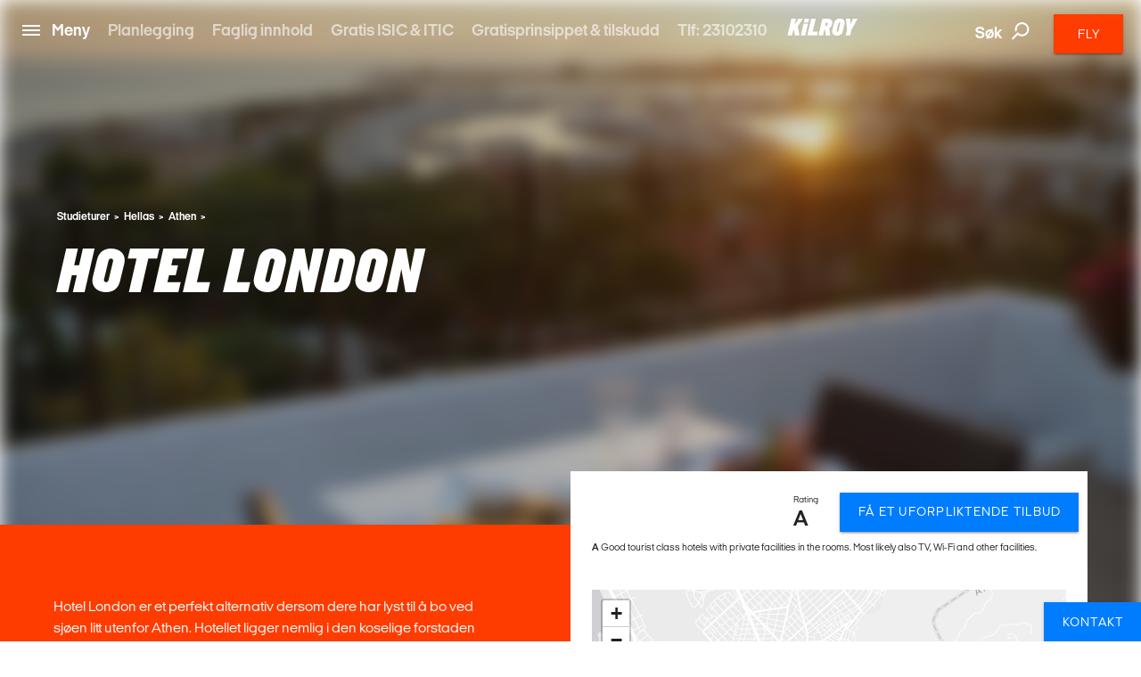

--- FILE ---
content_type: text/html; charset=utf-8
request_url: https://www.kilroy.no/studieturer/hellas/athen/hotel-london
body_size: 35147
content:
<!DOCTYPE html>
<html lang="nb-NO" data-shorthand-lang="no" data-market="kilroy-no">
<head>
    <!--Favicon-->
    <link rel="apple-touch-icon" sizes="180x180" href="/images/apple-touch-icon.png">
    <link rel="icon" type="image/png" sizes="32x32" href="/images/favicon-32x32.png">
    <link rel="icon" type="image/png" sizes="16x16" href="/images/favicon-16x16.png">

    <link rel="mask-icon" href="/images/safari-pinned-tab.svg" color="#5bbad5">
    <meta name="theme-color" content="#ffffff">

    <meta charset="utf-8">
    <meta http-equiv="X-UA-Compatible" content="IE=edge">




    <title>Bo p&#xE5; Hotel London p&#xE5; studieturen til Athen | KILROY</title>
    <meta name="viewport" content="width=device-width, initial-scale=1">
    <meta name="format-detection" content="telephone=no">

<meta name="robots" content="INDEX, FOLLOW" />
    <link rel="canonical" href="https://www.kilroy.no/studieturer/hellas/athen/hotel-london" />
    <link rel="alternate" hreflang="nb-no" href="https://www.kilroy.no/studieturer/hellas/athen/hotel-london" />
    <meta name="title" content="Bo p&#xE5; Hotel London p&#xE5; studieturen til Athen | KILROY" />
    <meta name="description" content="P&#xE5; utkikk etter et sted &#xE5; bo p&#xE5; studieturen eller gruppereisen til Athen? Hotel London ligger litt utenfor byen og er perfekt for de som &#xF8;nsker &#xE5; bo i n&#xE6;rheten av vann og strand. Les mer her og f&#xE5; et gratis, uforpliktende tilbud!" />

    
        <script id="CookieConsent" src="https://policy.app.cookieinformation.com/uc.js" data-culture="nb" type="text/javascript"></script>

    




    <meta property="og:title" content="Bo p&#xE5; Hotel London p&#xE5; studieturen til Athen | KILROY" />
    <meta property="og:type" content="website" />
    <meta property="og:url" content="https://www.kilroy.no/studieturer/hellas/athen/hotel-london" />
    <meta property="og:description" content="P&#xE5; utkikk etter et sted &#xE5; bo p&#xE5; studieturen eller gruppereisen til Athen? Hotel London ligger litt utenfor byen og er perfekt for de som &#xF8;nsker &#xE5; bo i n&#xE6;rheten av vann og strand. Les mer her og f&#xE5; et gratis, uforpliktende tilbud!" />
    <meta property="og:datePublished" content="2018-10-25" />


    <script
        src="https://www.google.com/recaptcha/api.js?render="></script>

    

            <script type="text/javascript">
                window.dataLayer = window.dataLayer || [];
                window.dataLayer.push({
                    "siteSection": "Groups",
                    "documentType": "kilroyGroupsAccommodationPage"
                });
            </script>
        <!-- Google Tag Manager - Server-side tracking -->
        <script>
            !function(){"use strict";function l(e){for(var t=e,r=0,n=document.cookie.split(";");
            r<n.length;r++){var o=n[r].split("=");if(o[0].trim()===t)return o[1]}}
            function s(e){return localStorage.getItem(e)}
            function u(e){return window[e]}
            function A(e,t){e=document.querySelector(e);
            return t?null==e?void 0:e.getAttribute(t):null==e?void 0:e.textContent}
            var e=window,t=document,r="script",n="dataLayer",o="https://ssk.kilroy.no",
            a="https://load.ssk.kilroy.no",i="hszlrtjof",c="e36tbzx=DwtXMyYhVzgxLV42KFpcBVtdREVUCBRODQYGBh0VVB0J",
            g="stapeUserId",v="",E="",d=!1;
            try{var d=!!g&&(m=navigator.userAgent,
            !!(m=new RegExp("Version/([0-9._]+)(.*Mobile)?.*Safari.*").exec(m)))
            &&16.4<=parseFloat(m[1]),f="stapeUserId"===g,
            I=d&&!f?function(e,t,r){void 0===t&&(t="");
            var n={cookie:l,localStorage:s,jsVariable:u,cssSelector:A},
            t=Array.isArray(t)?t:[t];if(e&&n[e])
            for(var o=n[e],a=0,i=t;a<i.length;a++)
            {var c=i[a],c=r?o(c,r):o(c);if(c)return c}
            else console.warn("invalid uid source",e)}
            (g,v,E):void 0;d=d&&(!!I||f)}
            catch(e){console.error(e)}
            var m=e,g=(m[n]=m[n]||[],m[n].push({"gtm.start":(new Date).getTime(),event:"gtm.js"}),
            t.getElementsByTagName(r)[0]),
            v=I?"&bi="+encodeURIComponent(I):"",E=t.createElement(r),
            f=(d&&(i=8<i.length?i.replace(/([a-z]{8}$)/,"kp$1"):"kp"+i),!d&&a?a:o);
            E.async=!0,E.src=f+"/"+i+".js?"+c+v,null!=(e=g.parentNode)&&e.insertBefore(E,g)}();
        </script>
        <!-- End Google Tag Manager -->

    <link title="scripts" rel="stylesheet" href="/css/scripts.min.css?v=eJdcRt1sDxkDeWgwfqRca-5ciZ87O0zT7GXIG84DvdY">
    <link rel="stylesheet" href="/css/styles.min.css?v=BkwijI01AqwDhEDZ6H8VlsSVei91hVOoiXHc91cyZso">

    <!-- TikTok Pixel Code Start --> 
    <script> 
        !function (w, d, t) { 
        w.TiktokAnalyticsObject=t;var ttq=w[t]=w[t]||[];
        ttq.methods=["page","track","identify","instances","debug","on","off","once","ready","alias","group","enableCookie","disableCookie","holdConsent","revokeConsent","grantConsent"],
        ttq.setAndDefer=function(t,e){t[e]=function(){
        t.push([e].concat(Array.prototype.slice.call(arguments,0)))}};
        for(var i=0;i<ttq.methods.length;i++)ttq.setAndDefer(ttq,ttq.methods[i]);
        ttq.instance=function(t){for( var e=ttq._i[t]||[],n=0;n<ttq.methods.length;n++)
        ttq.setAndDefer(e,ttq.methods[n]);return e},
        ttq.load=function(e,n){var r="https://analytics.tiktok.com/i18n/pixel/events.js",
        o=n&&n.partner;ttq._i=ttq._i||{},ttq._i[e]=[],ttq._i[e]._u=r,ttq._t=ttq._t||{},
        ttq._t[e]=+new Date,ttq._o=ttq._o||{},ttq._o[e]=n||{};
        n=document.createElement("script") ;n.type="text/javascript",n.async=!0,n.src=r+"?sdkid="+e+"&lib="+t;
        e=document.getElementsByTagName("script")[0];e.parentNode.insertBefore(n,e)}; 
        ttq.load('D40AHG3C77U816ESAVS0'); ttq.page(); }(window, document, 'ttq'); 
    </script> 
    <!-- TikTok Pixel Code End -->
</head>

<body data-template="kilroyGroupsAccommodationPage" data-node-id="56670">
    

        <noscript><iframe src="https://ssk.kilroy.no/ns.html?id=GTM-N4H45DJ4" height="0" width="0" style="display:none;visibility:hidden"></iframe></noscript>

    

    

    <app id="app" 
        all-translations="{&quot;Kilroy.Activities&quot;:&quot;Se flere aktiviteter&quot;,&quot;Kilroy.Activities.DidntFindWhatYouWereLookingForHeader&quot;:&quot;Fant du ikke det du s&#xE5; etter?&quot;,&quot;Kilroy.Activities.MostPopularActivitiesHeadline&quot;:&quot;V&#xE5;re forslag&quot;,&quot;Kilroy.Activities.PromotedActivities&quot;:&quot;V&#xE5;re destinasjoner&quot;,&quot;Kilroy.Activities.PromotedSubDestinationActivities&quot;:&quot;Popul&#xE6;re destinasjoner&quot;,&quot;Kilroy.Activities.ViewAllActivities&quot;:&quot;Se alle v&#xE5;re opplevelsesreiser&quot;,&quot;Kilroy.ActivityFilter&quot;:&quot;Filter activities&quot;,&quot;Kilroy.ActivityFilter.Activities&quot;:&quot;aktiviteter&quot;,&quot;Kilroy.ActivityFilter.Activity&quot;:&quot;aktivitet&quot;,&quot;Kilroy.ActivityFilter.ActivityAnythingElsePlaceholderInput&quot;:&quot;Kunne du tenke deg &#xE5; gj&#xF8;re noe annet?&quot;,&quot;Kilroy.ActivityFilter.ActivityHeadlineLabel&quot;:&quot;Aktivitet&quot;,&quot;Kilroy.ActivityFilter.ActivityPlaceholderInput&quot;:&quot;Hva har du lyst til &#xE5; gj&#xF8;re?&quot;,&quot;Kilroy.ActivityFilter.ApplyFilters&quot;:&quot;Bruk filter&quot;,&quot;Kilroy.ActivityFilter.CalendarHeadlineLabel&quot;:&quot;Kalender&quot;,&quot;Kilroy.ActivityFilter.CalendarPlaceholderInput&quot;:&quot;N&#xE5;r vil du reise?&quot;,&quot;Kilroy.ActivityFilter.CalendarSelectMonth&quot;:&quot;Velg m&#xE5;ned&quot;,&quot;Kilroy.ActivityFilter.CalendarWantToAddAnotherMonthPlaceholderInput&quot;:&quot;Vil du legge til enda en m&#xE5;ned?&quot;,&quot;Kilroy.ActivityFilter.DestinationAddMorePlaceholderInput&quot;:&quot;Vil du legge til flere destinasjoner?&quot;,&quot;Kilroy.ActivityFilter.DestinationHeadlineLabel&quot;:&quot;Destinasjon&quot;,&quot;Kilroy.ActivityFilter.DestinationPlaceholderInput&quot;:&quot;Hvor vil du reise?&quot;,&quot;Kilroy.ActivityFilter.DestinationSearchForPlaceholderInput&quot;:&quot;S&#xF8;k etter byer, land eller regioner&quot;,&quot;Kilroy.ActivityFilter.DurationHeadlineLabel&quot;:&quot;Varighet&quot;,&quot;Kilroy.ActivityFilter.DurationPlaceholderInput&quot;:&quot;Hvor lenge?&quot;,&quot;Kilroy.ActivityFilter.Filters&quot;:&quot;Filter&quot;,&quot;Kilroy.ActivityFilter.PriceHeadlineLabel&quot;:&quot;Pris&quot;,&quot;Kilroy.ActivityFilter.PricePlaceholderInput&quot;:&quot;Hva er ditt budsjett?&quot;,&quot;Kilroy.ActivityFilter.ResetAllFilters&quot;:&quot;Fjern alle filter&quot;,&quot;Kilroy.ActivityFilter.SortBy&quot;:&quot;Sorter etter&quot;,&quot;Kilroy.ActivityFilter.SortedBy&quot;:&quot;sortert etter&quot;,&quot;Kilroy.ActivityFilter.Sorting&quot;:&quot;Sorter&quot;,&quot;Kilroy.ActivityFilter.Sorting.DurationLongestFirst&quot;:&quot;Varighet (lengst f&#xF8;rst)&quot;,&quot;Kilroy.ActivityFilter.Sorting.DurationShortestFirst&quot;:&quot;Varighet (kortest f&#xF8;rst)&quot;,&quot;Kilroy.ActivityFilter.Sorting.MostPopular&quot;:&quot;Mest popul&#xE6;re&quot;,&quot;Kilroy.ActivityFilter.Sorting.NameAtoZ&quot;:&quot;Navn A til &#xC5;&quot;,&quot;Kilroy.ActivityFilter.Sorting.PriceHighToLow&quot;:&quot;Pris (h&#xF8;y til lav)&quot;,&quot;Kilroy.ActivityFilter.Sorting.PriceLowToHigh&quot;:&quot;Pris (lav til h&#xF8;y)&quot;,&quot;Kilroy.ActivityFilter.ViewMoreActivities&quot;:&quot;Se flere opplevelsesreiser&quot;,&quot;Kilroy.ActivityFilter.WeFound&quot;:&quot;Vi fant&quot;,&quot;Kilroy.BookingFlow&quot;:&quot;Bestilling&quot;,&quot;Kilroy.BookingFlow.ButtonBook&quot;:&quot;Book&quot;,&quot;Kilroy.BookingFlow.ButtonNextStep&quot;:&quot;Next&quot;,&quot;Kilroy.BookingFlow.ButtonRequest&quot;:&quot;Request &quot;,&quot;Kilroy.BookingFlow.ExtraServicesForm&quot;:&quot;Extras&quot;,&quot;Kilroy.BookingFlow.ExtraServicesForm.CheckboxIWantToBeContacted&quot;:&quot;I want to be contacted&quot;,&quot;Kilroy.BookingFlow.ExtraServicesForm.CheckboxIWantToBeCovered&quot;:&quot;I want to be covered&quot;,&quot;Kilroy.BookingFlow.ExtraServicesForm.HeaderCancellationCommentText&quot;:&quot;Comments&quot;,&quot;Kilroy.BookingFlow.ExtraServicesForm.HeaderCancellationProtection&quot;:&quot;Cancellation protection&quot;,&quot;Kilroy.BookingFlow.ExtraServicesForm.HeaderCancellationProtectionPerPerson&quot;:&quot;(Per person) &quot;,&quot;Kilroy.BookingFlow.ExtraServicesForm.HeaderComments&quot;:&quot;Comments&quot;,&quot;Kilroy.BookingFlow.ExtraServicesForm.HeaderFlightsAndActivities&quot;:&quot;Flights and activities&quot;,&quot;Kilroy.BookingFlow.ExtraServicesForm.LinkTextReadMoreAboutTheCoverHere&quot;:&quot;Read about the coverage here &quot;,&quot;Kilroy.BookingFlow.ExtraServicesForm.PlaceholderComments&quot;:&quot;How can we help you?&quot;,&quot;Kilroy.BookingFlow.Female&quot;:&quot;Female &quot;,&quot;Kilroy.BookingFlow.From&quot;:&quot;From&quot;,&quot;Kilroy.BookingFlow.Header&quot;:&quot;Your Booking &quot;,&quot;Kilroy.BookingFlow.InfoWidget&quot;:&quot;Information&quot;,&quot;Kilroy.BookingFlow.InfoWidget.Accommodation&quot;:&quot;Accommodation&quot;,&quot;Kilroy.BookingFlow.InfoWidget.Departure&quot;:&quot;Departure:&quot;,&quot;Kilroy.BookingFlow.InfoWidget.Duration&quot;:&quot;Duration: &quot;,&quot;Kilroy.BookingFlow.InfoWidget.EndCity&quot;:&quot;Ends in:&quot;,&quot;Kilroy.BookingFlow.InfoWidget.StartCity&quot;:&quot;Starts in:&quot;,&quot;Kilroy.BookingFlow.InfoWidget.Travellers&quot;:&quot;No. of travellers:&quot;,&quot;Kilroy.BookingFlow.LabelAccommodation&quot;:&quot;Accommodation&quot;,&quot;Kilroy.BookingFlow.LabelCabinType&quot;:&quot;Cabin type&quot;,&quot;Kilroy.BookingFlow.LabelCabinTypeName&quot;:&quot;Name&quot;,&quot;Kilroy.BookingFlow.LabelDepartureDates&quot;:&quot;Dates&quot;,&quot;Kilroy.BookingFlow.LabelDuration&quot;:&quot;Duration&quot;,&quot;Kilroy.BookingFlow.LabelNumberOfParticipants&quot;:&quot;Number of travellers&quot;,&quot;Kilroy.BookingFlow.LabelPassengerType&quot;:&quot;Passenger types&quot;,&quot;Kilroy.BookingFlow.LabelPassengerTypeName&quot;:&quot;Name&quot;,&quot;Kilroy.BookingFlow.LabelProduct&quot;:&quot;Product&quot;,&quot;Kilroy.BookingFlow.LabelsNavigator.NameLabel&quot;:&quot;Variant&quot;,&quot;Kilroy.BookingFlow.LabelsNavigator.NameLabel.&quot;:&quot;Name&quot;,&quot;Kilroy.BookingFlow.LabelsNavigator.NameLabel.ArrivalTransfer&quot;:&quot;Arrival transfer&quot;,&quot;Kilroy.BookingFlow.LabelsNavigator.NameLabel.Duration&quot;:&quot;Duration &quot;,&quot;Kilroy.BookingFlow.LabelsNavigator.NameLabel.DurationandTransport&quot;:&quot;Duration&quot;,&quot;Kilroy.BookingFlow.LabelsNavigator.NameLabel.RoomType&quot;:&quot;Room type&quot;,&quot;Kilroy.BookingFlow.LabelsNavigator.NameLabel.Tour&quot;:&quot;Tour &quot;,&quot;Kilroy.BookingFlow.LabelsNavigator.NameLabel.Validityofthepass&quot;:&quot;Validity&quot;,&quot;Kilroy.BookingFlow.LabelsNavigator.TypeLabel&quot;:&quot;Variant&quot;,&quot;Kilroy.BookingFlow.LabelsNavigator.TypeLabel.&quot;:&quot;Product&quot;,&quot;Kilroy.BookingFlow.LabelsNavigator.TypeLabel.3DayBestOfBaliArrivalPackage&quot;:&quot;Product&quot;,&quot;Kilroy.BookingFlow.LabelsNavigator.TypeLabel.Accommodation&quot;:&quot;Accommodation&quot;,&quot;Kilroy.BookingFlow.LabelsNavigator.TypeLabel.AccommodationandTypeofClass&quot;:&quot;Accommodation and type of class&quot;,&quot;Kilroy.BookingFlow.LabelsNavigator.TypeLabel.AccommodationType&quot;:&quot;Accommodation&quot;,&quot;Kilroy.BookingFlow.LabelsNavigator.TypeLabel.CabinType&quot;:&quot;Accommodation type&quot;,&quot;Kilroy.BookingFlow.LabelsNavigator.TypeLabel.Pass&quot;:&quot;Type&quot;,&quot;Kilroy.BookingFlow.LabelsNavigator.TypeLabel.PassengerType&quot;:&quot;Passenger type&quot;,&quot;Kilroy.BookingFlow.LabelsNavigator.TypeLabel.SurfandStay&quot;:&quot;Accommodation&quot;,&quot;Kilroy.BookingFlow.LabelsNavigator.TypeLabel.SurfLessons&quot;:&quot;Surf lessons&quot;,&quot;Kilroy.BookingFlow.LabelsNavigator.TypeLabel.Trainpass&quot;:&quot;Travel class&quot;,&quot;Kilroy.BookingFlow.LabelsNavigator.TypeLabel.Transfer&quot;:&quot;Product&quot;,&quot;Kilroy.BookingFlow.LabelsNavigator.TypeLabel.Travelclass&quot;:&quot;Travel class&quot;,&quot;Kilroy.BookingFlow.LabelTourType&quot;:&quot;Tour Type&quot;,&quot;Kilroy.BookingFlow.LabelType&quot;:&quot;Type&quot;,&quot;Kilroy.BookingFlow.Male&quot;:&quot;Male&quot;,&quot;Kilroy.BookingFlow.PaymentForm.Header&quot;:&quot;Billing information &quot;,&quot;Kilroy.BookingFlow.PaymentForm.HeaderComment&quot;:&quot;Comment &quot;,&quot;Kilroy.BookingFlow.PaymentForm.HeaderTermsAndConditions&quot;:&quot;Terms &amp; conditions &quot;,&quot;Kilroy.BookingFlow.PaymentForm.IAgreeTermsAndConditions&quot;:&quot;I agree to the terms &amp; conditions&quot;,&quot;Kilroy.BookingFlow.PaymentForm.LabelSameAsTraveller&quot;:&quot;Same as traveller &quot;,&quot;Kilroy.BookingFlow.PaymentForm.LinkTextTermsAndConditions&quot;:&quot;Terms &amp; conditons &quot;,&quot;Kilroy.BookingFlow.PaymentForm.Or&quot;:&quot;or... &quot;,&quot;Kilroy.BookingFlow.PaymentForm.PlaceholderComments&quot;:&quot;How can we help you?&quot;,&quot;Kilroy.BookingFlow.PaymentForm.PlaceholderSameAsTraveller&quot;:&quot;Participant &quot;,&quot;Kilroy.BookingFlow.PlaceholderAccommodation&quot;:&quot;Type of accommodation&quot;,&quot;Kilroy.BookingFlow.PlaceholderCabinType&quot;:&quot;What type of cabin?&quot;,&quot;Kilroy.BookingFlow.PlaceholderCabinTypeName&quot;:&quot;What cabin? &quot;,&quot;Kilroy.BookingFlow.PlaceholderDepartureDates&quot;:&quot;Please select date&quot;,&quot;Kilroy.BookingFlow.PlaceholderDuration&quot;:&quot;How long?&quot;,&quot;Kilroy.BookingFlow.PlaceholderNumberOfParticipants&quot;:&quot;Participants&quot;,&quot;Kilroy.BookingFlow.PlaceholderPassengerType&quot;:&quot;Who? &quot;,&quot;Kilroy.BookingFlow.PlaceholderPassengerTypeName&quot;:&quot;Who?&quot;,&quot;Kilroy.BookingFlow.PlaceholderProduct&quot;:&quot;Please pick an option&quot;,&quot;Kilroy.BookingFlow.PlaceholdersNavigator.NamePlaceholder.&quot;:&quot;Name&quot;,&quot;Kilroy.BookingFlow.PlaceholdersNavigator.NamePlaceholder.Duration&quot;:&quot;Duration &quot;,&quot;Kilroy.BookingFlow.PlaceholdersNavigator.NamePlaceholder.DurationandTransport&quot;:&quot;How long?&quot;,&quot;Kilroy.BookingFlow.PlaceholdersNavigator.NamePlaceholder.Tour&quot;:&quot;Tour &quot;,&quot;Kilroy.BookingFlow.PlaceholdersNavigator.NamePlaceholder.Validityofthepass&quot;:&quot;Validity&quot;,&quot;Kilroy.BookingFlow.PlaceholdersNavigator.TypePlaceholder&quot;:&quot;Type&quot;,&quot;Kilroy.BookingFlow.PlaceholdersNavigator.TypePlaceholder.&quot;:&quot;Type&quot;,&quot;Kilroy.BookingFlow.PlaceholdersNavigator.TypePlaceholder.Accommodation&quot;:&quot;Accommodation&quot;,&quot;Kilroy.BookingFlow.PlaceholdersNavigator.TypePlaceholder.AccommodationandTypeofClass&quot;:&quot;Select accommodation and type of class&quot;,&quot;Kilroy.BookingFlow.PlaceholdersNavigator.TypePlaceholder.AccommodationType&quot;:&quot;Accommodation Type &quot;,&quot;Kilroy.BookingFlow.PlaceholdersNavigator.TypePlaceholder.CabinType&quot;:&quot;Accommodation type&quot;,&quot;Kilroy.BookingFlow.PlaceholdersNavigator.TypePlaceholder.PassengerType&quot;:&quot;Passenger type&quot;,&quot;Kilroy.BookingFlow.PlaceholdersNavigator.TypePlaceholder.SurfandStay&quot;:&quot;Accommodation type?&quot;,&quot;Kilroy.BookingFlow.PlaceholdersNavigator.TypePlaceholder.Travelclass&quot;:&quot;Travel class&quot;,&quot;Kilroy.BookingFlow.PlaceholderTourType&quot;:&quot;What tour?&quot;,&quot;Kilroy.BookingFlow.PlaceholderType&quot;:&quot;Please pick an option&quot;,&quot;Kilroy.BookingFlow.PriceExcludingTickets&quot;:&quot;(pp based on 2 people traveling together - excluding flights and service charge)&quot;,&quot;Kilroy.BookingFlow.PricePerPerson&quot;:&quot;From&quot;,&quot;Kilroy.BookingFlow.RedirectButton&quot;:&quot;Back&quot;,&quot;Kilroy.BookingFlow.RequestSentOverlay.Header&quot;:&quot;Request Sent! &quot;,&quot;Kilroy.BookingFlow.RequestSentOverlay.ReturnLinkText&quot;:&quot;Go back to product page&quot;,&quot;Kilroy.BookingFlow.RequestSentOverlay.TextLine1&quot;:&quot;We are processing your request. &quot;,&quot;Kilroy.BookingFlow.RequestSentOverlay.TextLine2&quot;:&quot;You will soon receive a confirmation mail.&quot;,&quot;Kilroy.BookingFlow.RequiredInputError&quot;:&quot;This must be filled in&quot;,&quot;Kilroy.BookingFlow.Step&quot;:&quot;Step&quot;,&quot;Kilroy.BookingFlow.Steps.Dates.Name&quot;:&quot;Date&quot;,&quot;Kilroy.BookingFlow.Steps.Dates.Text&quot;:&quot;If you can&#x27;t find a date that fits your needs, please get in touch so we can advice on alternative tours&quot;,&quot;Kilroy.BookingFlow.Steps.ExtraServices.Name&quot;:&quot;Extra services&quot;,&quot;Kilroy.BookingFlow.Steps.ExtraServices.Text&quot;:&quot;Extra Services&quot;,&quot;Kilroy.BookingFlow.Steps.ExtraServices.TextCancellationProtection&quot;:&quot;We strongly recommend that you purchase a cancellation insurance in case you don&#x27;t have one already.&quot;,&quot;Kilroy.BookingFlow.Steps.ExtraServices.TextFlightsActivities&quot;:&quot;We can also help you find cheap flight tickets and other activities for your trip.&quot;,&quot;Kilroy.BookingFlow.Steps.InitialInfo.Name&quot;:&quot;Initial info&quot;,&quot;Kilroy.BookingFlow.Steps.InitialInfo.Text&quot;:&quot;Please make your choices below, click NEXT to see available dates&quot;,&quot;Kilroy.BookingFlow.Steps.Payment&quot;:&quot;Payment&quot;,&quot;Kilroy.BookingFlow.Steps.Payment.Name&quot;:&quot;Payment&quot;,&quot;Kilroy.BookingFlow.Steps.Payment.Text&quot;:&quot;Payment&quot;,&quot;Kilroy.BookingFlow.Steps.Payment.TextTermsAndConditions&quot;:&quot;Your booking is complete when we have confirmed by email. Make sure to read&quot;,&quot;Kilroy.BookingFlow.Steps.PaymentPersonalInformation.Name&quot;:&quot;Personal info &quot;,&quot;Kilroy.BookingFlow.Steps.PaymentPersonalInformation.Text&quot;:&quot;Personal info &quot;,&quot;Kilroy.BookingFlow.Steps.PersonalInformation.Name&quot;:&quot;Personal Information&quot;,&quot;Kilroy.BookingFlow.Steps.PersonalInformation.Text&quot;:&quot;Fill out the following fields so we can complete your booking.&quot;,&quot;Kilroy.BookingFlow.SuccessOverlay.Header&quot;:&quot;Done! Booking complete.&quot;,&quot;Kilroy.BookingFlow.SuccessOverlay.TextLine1&quot;:&quot;We are processing your booking and payment. Booking will be confirmed when we have checked availability. Please do not book flights until we have confirmed availability.&quot;,&quot;Kilroy.BookingFlow.SuccessOverlay.TextLine2&quot;:&quot;You will soon receive a confirmation email. &quot;,&quot;Kilroy.BookingFlow.SuccessOverlay.TimeBeforeDeparture&quot;:&quot;Time before departure&quot;,&quot;Kilroy.BookingFlow.To&quot;:&quot;to&quot;,&quot;Kilroy.BookingFlow.TravellerForm.BookingContactPerson&quot;:&quot;Contact person for this booking&quot;,&quot;Kilroy.BookingFlow.TravellerForm.ButtonChangeNumberOfTravellers&quot;:&quot;Change number of travellers &quot;,&quot;Kilroy.BookingFlow.TravellerForm.HeaderTraveller&quot;:&quot;Traveller&quot;,&quot;Kilroy.BookingFlow.TravellerForm.LabelAddress&quot;:&quot;Street&quot;,&quot;Kilroy.BookingFlow.TravellerForm.LabelBirthday&quot;:&quot;Date of birth&quot;,&quot;Kilroy.BookingFlow.TravellerForm.LabelCity&quot;:&quot;City&quot;,&quot;Kilroy.BookingFlow.TravellerForm.LabelCountry&quot;:&quot;Country&quot;,&quot;Kilroy.BookingFlow.TravellerForm.LabelEmail&quot;:&quot;E-mail &quot;,&quot;Kilroy.BookingFlow.TravellerForm.LabelFirstName&quot;:&quot;First Name&quot;,&quot;Kilroy.BookingFlow.TravellerForm.LabelGender&quot;:&quot;Gender&quot;,&quot;Kilroy.BookingFlow.TravellerForm.LabelLastName&quot;:&quot;Last Name (as in passport)&quot;,&quot;Kilroy.BookingFlow.TravellerForm.LabelNationality&quot;:&quot;Nationality &quot;,&quot;Kilroy.BookingFlow.TravellerForm.LabelPhoneNumber&quot;:&quot;Phone Number&quot;,&quot;Kilroy.BookingFlow.TravellerForm.LabelZipCode&quot;:&quot;Postal Code&quot;,&quot;Kilroy.BookingFlow.TravellerForm.PlaceholderAddress&quot;:&quot;Street&quot;,&quot;Kilroy.BookingFlow.TravellerForm.PlaceholderBirthday&quot;:&quot;DD/MM/YYYY &quot;,&quot;Kilroy.BookingFlow.TravellerForm.PlaceholderCity&quot;:&quot;City&quot;,&quot;Kilroy.BookingFlow.TravellerForm.PlaceholderCountry&quot;:&quot;Country&quot;,&quot;Kilroy.BookingFlow.TravellerForm.PlaceholderEmail&quot;:&quot;E-mail&quot;,&quot;Kilroy.BookingFlow.TravellerForm.PlaceholderFirstName&quot;:&quot;First Name (as in passport)&quot;,&quot;Kilroy.BookingFlow.TravellerForm.PlaceholderGender&quot;:&quot;Select Gender&quot;,&quot;Kilroy.BookingFlow.TravellerForm.PlaceholderLastName&quot;:&quot;Last Name (as in passport)&quot;,&quot;Kilroy.BookingFlow.TravellerForm.PlaceholderNationality&quot;:&quot;Nationality&quot;,&quot;Kilroy.BookingFlow.TravellerForm.PlaceholderPhoneNumber&quot;:&quot;Phone Number&quot;,&quot;Kilroy.BookingFlow.TravellerForm.PlaceholderZipCode&quot;:&quot;Postal code&quot;,&quot;Kilroy.BookingFlow.ValidationThisMustBeFilled&quot;:&quot;This must be filled &quot;,&quot;Kilroy.CarRental.AgeOfYoungestDriverLabel&quot;:&quot;alder p&#xE5; den yngste sj&#xE5;f&#xF8;ren&quot;,&quot;Kilroy.CarRental.AgeOfYoungestDriverPlaceholderInput&quot;:&quot;Alder?&quot;,&quot;Kilroy.CarRental.ConditionsLabel&quot;:&quot;Betingelser&quot;,&quot;Kilroy.CarRental.ConditionsText&quot;:&quot;Det er noe helt spesielt med en road trip og den friheten som en slik type reise medbringer! Fyll ut feltene under, s&#xE5; skal vi hjelpe deg med &#xE5; finne en leiebil til reisen din.&quot;,&quot;Kilroy.CarRental.DriverYearsOldInputLabel&quot;:&quot;&#xE5;r&quot;,&quot;Kilroy.CarRental.DropOffAtADifferentLocationLabel&quot;:&quot;Avlevering et annet sted&quot;,&quot;Kilroy.CarRental.DropOffAtADifferentLocationPlaceholderInput&quot;:&quot;Hvor?&quot;,&quot;Kilroy.CarRental.DropOffDateLabel&quot;:&quot;Avleveringsdato&quot;,&quot;Kilroy.CarRental.DropOffDatePlaceholderInput&quot;:&quot;N&#xE5;r er du tilbake?&quot;,&quot;Kilroy.CarRental.DropOffTimeLabel&quot;:&quot;Avleveringstidspunkt&quot;,&quot;Kilroy.CarRental.DropOffTimePlaceholderInput&quot;:&quot;Hvor sent?&quot;,&quot;Kilroy.CarRental.PickUpDateLabel&quot;:&quot;Hentedato&quot;,&quot;Kilroy.CarRental.PickUpDatePlaceholderInput&quot;:&quot;N&#xE5;r skal du bruke bilen?&quot;,&quot;Kilroy.CarRental.PickUpLocationLabel&quot;:&quot;Hentested&quot;,&quot;Kilroy.CarRental.PickUpLocationPlaceholderInput&quot;:&quot;Fra hvilken by?&quot;,&quot;Kilroy.CarRental.PickUpTimeLabel&quot;:&quot;Tidspunkt for henting&quot;,&quot;Kilroy.CarRental.PickUpTimePlaceholderInput&quot;:&quot;Hvor tidlig?&quot;,&quot;Kilroy.CarRental.SearchForCarButton&quot;:&quot;S&#xF8;k etter leiebil&quot;,&quot;Kilroy.ChangeTicketForm.NewDateError&quot;:&quot;Error. Please check input.&quot;,&quot;Kilroy.ContactSlider&quot;:&quot;Kontakt oss&quot;,&quot;Kilroy.ContactSlider.BookAMeeting&quot;:&quot;Book et m&#xF8;te&quot;,&quot;Kilroy.ContactSlider.BookAMeeting.ButtonText.Education&quot;:&quot;Book et m&#xF8;te&quot;,&quot;Kilroy.ContactSlider.BookAMeeting.ButtonText.Groups&quot;:&quot;Book et m&#xF8;te&quot;,&quot;Kilroy.ContactSlider.BookAMeeting.ButtonText.Travel&quot;:&quot;Book et m&#xF8;te&quot;,&quot;Kilroy.ContactSlider.BookAMeeting.H1Headline&quot;:&quot;Jeg er interessert i&quot;,&quot;Kilroy.ContactSlider.BookAMeeting.H1Headline.Education&quot;:&quot;Book et m&#xF8;te&quot;,&quot;Kilroy.ContactSlider.BookAMeeting.H1Headline.Groups&quot;:&quot;Book et m&#xF8;te&quot;,&quot;Kilroy.ContactSlider.BookAMeeting.H1Headline.Travel&quot;:&quot;Book et m&#xF8;te&quot;,&quot;Kilroy.ContactSlider.BookAMeeting.Header&quot;:&quot;Book et m&#xF8;te&quot;,&quot;Kilroy.ContactSlider.BookAMeeting.Header.Education&quot;:&quot;Jeg vil gjerne vite mer om&quot;,&quot;Kilroy.ContactSlider.BookAMeeting.Header.Groups&quot;:&quot;Jeg vil gjerne vite mer om&quot;,&quot;Kilroy.ContactSlider.BookAMeeting.Header.Travel&quot;:&quot;Jeg vil gjerne vite mer om&quot;,&quot;Kilroy.ContactSlider.BookAMeeting.MeetingDateLabel&quot;:&quot;Foretrukket m&#xF8;tedato&quot;,&quot;Kilroy.ContactSlider.BookAMeeting.MeetingDateLabel.Education&quot;:&quot;N&#xE5;r passer det best for deg?&quot;,&quot;Kilroy.ContactSlider.BookAMeeting.MeetingDateLabel.Groups&quot;:&quot;N&#xE5;r passer det best for deg?&quot;,&quot;Kilroy.ContactSlider.BookAMeeting.MeetingDateLabel.Travel&quot;:&quot;N&#xE5;r passer det best for deg?&quot;,&quot;Kilroy.ContactSlider.BookAMeeting.MeetingDatePlaceholderInput&quot;:&quot;Skriv dato og tidspunkt som passer deg best.&quot;,&quot;Kilroy.ContactSlider.BookAMeeting.MeetingDatePlaceholderInput.Education&quot;:&quot;Skriv dato og tidspunkt&quot;,&quot;Kilroy.ContactSlider.BookAMeeting.MeetingDatePlaceholderInput.Groups&quot;:&quot;Skriv b&#xE5;de dato og tidspunkt som passer best for deg.&quot;,&quot;Kilroy.ContactSlider.BookAMeeting.MeetingDatePlaceholderInput.Travel&quot;:&quot;Skriv b&#xE5;de dato og tidspunkt som passer best for deg.&quot;,&quot;Kilroy.ContactSlider.BookAMeeting.OfficeLabel&quot;:&quot;Kontor&quot;,&quot;Kilroy.ContactSlider.BookAMeeting.OfficeLabel.Education&quot;:&quot;Hvor vil du m&#xF8;tes?&quot;,&quot;Kilroy.ContactSlider.BookAMeeting.OfficeLabel.Groups&quot;:&quot;Vil du m&#xF8;tes p&#xE5; en av v&#xE5;re butikker eller ta det over telefon?&quot;,&quot;Kilroy.ContactSlider.BookAMeeting.OfficeLabel.Travel&quot;:&quot;Hvordan vil du m&#xF8;tes?&quot;,&quot;Kilroy.ContactSlider.BookAMeeting.OfficePlaceholderInput.Education&quot;:&quot;Velg sted&quot;,&quot;Kilroy.ContactSlider.BookAMeeting.OfficePlaceholderInput.Groups&quot;:&quot;Velg butikk&quot;,&quot;Kilroy.ContactSlider.BookAMeeting.OfficePlaceholderInput.Travel&quot;:&quot;Velg m&#xF8;teformat&quot;,&quot;Kilroy.ContactSlider.BookAMeeting.PhoneLabel&quot;:&quot;Telefon&quot;,&quot;Kilroy.ContactSlider.BookAMeeting.PhoneLabel.Education&quot;:&quot;Telefonnummer&quot;,&quot;Kilroy.ContactSlider.BookAMeeting.PhoneLabel.Groups&quot;:&quot;Telefonnummer &#x2013; S&#xE5; ringer vi deg!&quot;,&quot;Kilroy.ContactSlider.BookAMeeting.PhoneLabel.Travel&quot;:&quot;Telefonnummer&quot;,&quot;Kilroy.ContactSlider.BookAMeeting.SectionText&quot;:&quot;Book et uforpliktende m&#xF8;te og f&#xE5; personlig hjelp og veiledning.&quot;,&quot;Kilroy.ContactSlider.BookAMeeting.SectionText.Education&quot;:&quot;Book et m&#xF8;te over telefon eller videom&#xF8;te og f&#xE5; personlig studieveiledning, helt kostnadsfritt! Merk at vi for tiden har stor p&#xE5;gang, derfor vil v&#xE5;r responstid v&#xE6;re noe lengre enn normalt.&quot;,&quot;Kilroy.ContactSlider.BookAMeeting.SectionText.Groups&quot;:&quot;Book et uforpliktende m&#xF8;te og f&#xE5; personlig hjelp og veiledning. Merk ar vi for tiden har stor p&#xE5;gang, derfor vil v&#xE5;r responstid v&#xE6;re noe lengre enn normalt.&quot;,&quot;Kilroy.ContactSlider.BookAMeeting.SectionText.Travel&quot;:&quot;Book et m&#xF8;te over telefon, via video eller i butikk og f&#xE5; gode tips og hjelp til reiseplanleggingen. Du kan booke et m&#xF8;te med oss n&#xE5;r som helst, s&#xE5; velg en tid som passer best for deg. Vi gleder oss til &#xE5; snakke om dine reiseplaner!&quot;,&quot;Kilroy.ContactSlider.Call.Header&quot;:&quot;Ring oss&quot;,&quot;Kilroy.ContactSlider.General.ChatButtonText&quot;:&quot;Chat&quot;,&quot;Kilroy.ContactSlider.General.ChatButtonTextActive&quot;:&quot;Chat (active)&quot;,&quot;Kilroy.ContactSlider.General.ContactButtonText&quot;:&quot;Kontakt&quot;,&quot;Kilroy.ContactSlider.General.EmailConfirmationMessage&quot;:&quot;Du vil snart motta en epostbekreftelse som sendes til&quot;,&quot;Kilroy.ContactSlider.General.EmailLabel&quot;:&quot;E-post&quot;,&quot;Kilroy.ContactSlider.General.EmailPlaceholderInput&quot;:&quot;Skriv inn din e-post&quot;,&quot;Kilroy.ContactSlider.General.FirstNameLabel&quot;:&quot;Fornavn&quot;,&quot;Kilroy.ContactSlider.General.FirstNamePlaceholderInput&quot;:&quot;Fornavn&quot;,&quot;Kilroy.ContactSlider.General.GeneralCloseButtonLabelText&quot;:&quot;Lukk&quot;,&quot;Kilroy.ContactSlider.General.LastNameLabel&quot;:&quot;Etternavn&quot;,&quot;Kilroy.ContactSlider.General.LastNamePlaceholderInput&quot;:&quot;Etternavn&quot;,&quot;Kilroy.ContactSlider.General.NextStepButtonText&quot;:&quot;Neste trinn&quot;,&quot;Kilroy.ContactSlider.General.PhoneHelperText&quot;:&quot;For &#xE5; kunne hjelpe deg best mulig vil vi at du legger inn ditt telefonnummer.&quot;,&quot;Kilroy.ContactSlider.General.PhonePlaceholderInput&quot;:&quot;Telefonnummer&quot;,&quot;Kilroy.ContactSlider.General.SendYourMessageButtonText&quot;:&quot;Send beskjed&quot;,&quot;Kilroy.ContactSlider.General.YourMessageLabel&quot;:&quot;Din beskjed&quot;,&quot;Kilroy.ContactSlider.General.YourMessageLabelEducation&quot;:&quot;Din beskjed&quot;,&quot;Kilroy.ContactSlider.General.YourMessageLabelGroups&quot;:&quot;Din beskjed&quot;,&quot;Kilroy.ContactSlider.General.YourMessageLabelTravels&quot;:&quot;Fortell oss kort om reiseplanene deres: datoer, reisem&#xE5;l, budsjett, aktiviteter og hvor mange dere er. Vi tar kontakt via telefon eller e-post!&quot;,&quot;Kilroy.ContactSlider.General.YourMessagePlaceholderInput&quot;:&quot;Har du noen spesielle &#xF8;nsker, alternative reisedager osv.?&quot;,&quot;Kilroy.ContactSlider.General.YourMessagePlaceholderInputEducation&quot;:&quot;Fortell oss litt om deg selv, hvor og hva du studerer n&#xE5; og hvor du vil studere i utlandet. Jo mer vi vet om deg, desto bedre hjelp kan vi gi deg.&quot;,&quot;Kilroy.ContactSlider.General.YourMessagePlaceholderInputGroups&quot;:&quot;Do you have any special wishes, alternative travel days etc.?&quot;,&quot;Kilroy.ContactSlider.General.YourMessagePlaceholderInputTravels&quot;:&quot;Do you have any special wishes, alternative travel days etc.?&quot;,&quot;Kilroy.ContactSlider.GetAQuote&quot;:&quot;F&#xE5; et tilbud&quot;,&quot;Kilroy.ContactSlider.GetAQuote.Basic.Header&quot;:&quot;Fyll inn informasjon om gruppereisen&quot;,&quot;Kilroy.ContactSlider.GetAQuote.ButtonText.Education&quot;:&quot;F&#xE5; et tilbud&quot;,&quot;Kilroy.ContactSlider.GetAQuote.ButtonText.Groups&quot;:&quot;F&#xE5; et tilbud&quot;,&quot;Kilroy.ContactSlider.GetAQuote.ButtonText.Travel&quot;:&quot;F&#xE5; et tilbud&quot;,&quot;Kilroy.ContactSlider.GetAQuote.ContactPerson&quot;:&quot;Kontaktperson&quot;,&quot;Kilroy.ContactSlider.GetAQuote.ContactPerson.Header&quot;:&quot;Kontaktperson&quot;,&quot;Kilroy.ContactSlider.GetAQuote.ExtraInformation&quot;:&quot;Ekstra informasjon&quot;,&quot;Kilroy.ContactSlider.GetAQuote.ExtraInformation.CommentsLabel&quot;:&quot;Kommentarer&quot;,&quot;Kilroy.ContactSlider.GetAQuote.ExtraInformation.CommentsPlaceholderInput&quot;:&quot;Hvordan kan vi hjelpe deg?&quot;,&quot;Kilroy.ContactSlider.GetAQuote.ExtraInformation.Header&quot;:&quot;Ekstra informasjon&quot;,&quot;Kilroy.ContactSlider.GetAQuote.ExtraInformation.HowDidYouHearLabel&quot;:&quot;Hvordan h&#xF8;rte du om oss?&quot;,&quot;Kilroy.ContactSlider.GetAQuote.ExtraInformation.HowDidYouHearPlaceholderInput&quot;:&quot;Fortell hvordan du h&#xF8;rte om KILROY&quot;,&quot;Kilroy.ContactSlider.GetAQuote.ExtraInformation.WouldLikeToReceiveNewsAndOffersCheckbox&quot;:&quot;Jeg &#xF8;nsker &#xE5; motta nyheter og tilbud om studieturer&quot;,&quot;Kilroy.ContactSlider.GetAQuote.GroupInformation&quot;:&quot;Informasjon om gruppen&quot;,&quot;Kilroy.ContactSlider.GetAQuote.GroupInformation.AddressLabel&quot;:&quot;Adresse&quot;,&quot;Kilroy.ContactSlider.GetAQuote.GroupInformation.AddressPlaceholderInput&quot;:&quot;Adresse...&quot;,&quot;Kilroy.ContactSlider.GetAQuote.GroupInformation.CityLabel&quot;:&quot;By&quot;,&quot;Kilroy.ContactSlider.GetAQuote.GroupInformation.CityPlaceholderInput&quot;:&quot;By...&quot;,&quot;Kilroy.ContactSlider.GetAQuote.GroupInformation.ClassOrGroupDesignationLabel&quot;:&quot;Klasse- eller gruppetype&quot;,&quot;Kilroy.ContactSlider.GetAQuote.GroupInformation.ClassOrGroupDesignationPlaceholderInput&quot;:&quot;Klasse- eller gruppetype...&quot;,&quot;Kilroy.ContactSlider.GetAQuote.GroupInformation.Header&quot;:&quot;Gruppeinformasjon&quot;,&quot;Kilroy.ContactSlider.GetAQuote.GroupInformation.InstitutionNameLabel&quot;:&quot;Navn p&#xE5; institusjon&quot;,&quot;Kilroy.ContactSlider.GetAQuote.GroupInformation.InstitutionNamePlaceholderInput&quot;:&quot;Navn p&#xE5; institusjon...&quot;,&quot;Kilroy.ContactSlider.GetAQuote.GroupInformation.ZipCodeLabel&quot;:&quot;Postnummer&quot;,&quot;Kilroy.ContactSlider.GetAQuote.GroupInformation.ZipCodePlaceholderInput&quot;:&quot;Postnummer...&quot;,&quot;Kilroy.ContactSlider.GetAQuote.Header&quot;:&quot;F&#xE5; et tilbud&quot;,&quot;Kilroy.ContactSlider.GetAQuote.NextStepButtonText&quot;:&quot;Neste trinn&quot;,&quot;Kilroy.ContactSlider.GetAQuote.SectionText&quot;:&quot;Vil du ha et gratis tilbud? Fyll ut dine opplysninger&quot;,&quot;Kilroy.ContactSlider.GetAQuote.SectionText.Groups&quot;:&quot;Vil du ha et gratis tilbud? Fyll ut dine opplysninger&quot;,&quot;Kilroy.ContactSlider.GetAQuote.SectionText.Travel&quot;:&quot;Vil du ha et gratis tilbud? Fyll ut dine opplysninger&quot;,&quot;Kilroy.ContactSlider.GetAQuote.SendButtonText&quot;:&quot;Send&quot;,&quot;Kilroy.ContactSlider.GetAQuote.TripInformation&quot;:&quot;Reiseinformasjon&quot;,&quot;Kilroy.ContactSlider.GetAQuote.TripInformation.AccommodationLabel&quot;:&quot;Overnatting&quot;,&quot;Kilroy.ContactSlider.GetAQuote.TripInformation.AccommodationPlaceholderInput&quot;:&quot;Velg overnatting&quot;,&quot;Kilroy.ContactSlider.GetAQuote.TripInformation.DateLabel&quot;:&quot;Dato&quot;,&quot;Kilroy.ContactSlider.GetAQuote.TripInformation.DatePlaceholderInput&quot;:&quot;Ukenummer&quot;,&quot;Kilroy.ContactSlider.GetAQuote.TripInformation.DestinationLabel&quot;:&quot;Destinasjon&quot;,&quot;Kilroy.ContactSlider.GetAQuote.TripInformation.DestinationPlaceholderInput&quot;:&quot;Hvor vil dere reise?&quot;,&quot;Kilroy.ContactSlider.GetAQuote.TripInformation.DurationLabel&quot;:&quot;Reisedatoer?&quot;,&quot;Kilroy.ContactSlider.GetAQuote.TripInformation.DurationPlaceholderInput&quot;:&quot;F.eks 25. - 29. apr 2022&quot;,&quot;Kilroy.ContactSlider.GetAQuote.TripInformation.Header&quot;:&quot;Turinformasjon&quot;,&quot;Kilroy.ContactSlider.GetAQuote.TripInformation.NumberOfParticipantsLabel&quot;:&quot;Antall reisende&quot;,&quot;Kilroy.ContactSlider.GetAQuote.TripInformation.NumberOfParticipantsPlaceholderInput&quot;:&quot;Antall reisende...&quot;,&quot;Kilroy.ContactSlider.GetAQuote.TripInformation.PriceLabel&quot;:&quot;Pris&quot;,&quot;Kilroy.ContactSlider.GetAQuote.TripInformation.PricePlaceholderInput&quot;:&quot;Hvilket budsjett har dere?&quot;,&quot;Kilroy.ContactSlider.GetAQuote.TripInformation.TransportationLabel&quot;:&quot;Transport&quot;,&quot;Kilroy.ContactSlider.Support&quot;:&quot;Kontakt&quot;,&quot;Kilroy.ContactSlider.Support.Header&quot;:&quot;Support ved online fly bestillinger&quot;,&quot;Kilroy.ContactSlider.Support.SectionText&quot;:&quot;Har du kj&#xF8;pt flybilletter online, eller har du andre sp&#xF8;rsm&#xE5;l? Se ofte stilte sp&#xF8;rsm&#xE5;l og kontakt kundeservice.&quot;,&quot;Kilroy.ContactSlider.WriteToUs&quot;:&quot;Send oss en e-post&quot;,&quot;Kilroy.ContactSlider.WriteToUs.ButtonText&quot;:&quot;Skriv til oss&quot;,&quot;Kilroy.ContactSlider.WriteToUs.ButtonText.Education&quot;:&quot;Skriv til oss&quot;,&quot;Kilroy.ContactSlider.WriteToUs.ButtonText.Groups&quot;:&quot;Skriv til oss&quot;,&quot;Kilroy.ContactSlider.WriteToUs.ButtonText.Travel&quot;:&quot;Skriv til oss&quot;,&quot;Kilroy.ContactSlider.WriteToUs.CallMeLabel.Education&quot;:&quot;Telefonnummer&quot;,&quot;Kilroy.ContactSlider.WriteToUs.CallMeLabel.Groups&quot;:&quot;Telefonnummer&quot;,&quot;Kilroy.ContactSlider.WriteToUs.CallMeLabel.Travel&quot;:&quot;Telefonnummer&quot;,&quot;Kilroy.ContactSlider.WriteToUs.H1Headline&quot;:&quot;Jeg vil vite mer om&quot;,&quot;Kilroy.ContactSlider.WriteToUs.H1Headline.Education&quot;:&quot;Skriv til oss&quot;,&quot;Kilroy.ContactSlider.WriteToUs.H1Headline.Groups&quot;:&quot;Skriv til oss&quot;,&quot;Kilroy.ContactSlider.WriteToUs.H1Headline.Travel&quot;:&quot;F&#xE5; et gratis tilbud p&#xE5; dr&#xF8;mmereisen&quot;,&quot;Kilroy.ContactSlider.WriteToUs.Header&quot;:&quot;F&#xE5; et gratis tilbud p&#xE5; dr&#xF8;mmereisen&quot;,&quot;Kilroy.ContactSlider.WriteToUs.Header.Education&quot;:&quot;Jeg vil vite mer om&quot;,&quot;Kilroy.ContactSlider.WriteToUs.Header.Groups&quot;:&quot;Jeg vil vite mer om&quot;,&quot;Kilroy.ContactSlider.WriteToUs.Header.Travel&quot;:&quot;Jeg vil vite mer om&quot;,&quot;Kilroy.ContactSlider.WriteToUs.SectionText&quot;:&quot;Dr&#xF8;mmer du om et eventyr i utlandet? Vet du hvor du vil hen, eller synes du det er vanskelig &#xE5; velge? Send oss dine tanker, dr&#xF8;mmer og sp&#xF8;rsm&#xE5;l, s&#xE5; hjelper vi deg med &#xE5; oppfylle dr&#xF8;mmene dine.&quot;,&quot;Kilroy.ContactSlider.WriteToUs.SectionText.Education&quot;:&quot;Vet du akkurat hvor du vil studere eller synes du det er vanskelig &#xE5; velge? Send oss dine tanker, &#xF8;nsker og sp&#xF8;rsm&#xE5;l, s&#xE5; s&#xF8;rger vi for at du f&#xE5;r all informasjon og veiledning du trenger. Legger du igjen nummeret ditt vil det v&#xE6;re enda enklere for oss &#xE5; hjelpe deg med &#xE5; finne frem til det riktige studiestedet for deg.&quot;,&quot;Kilroy.ContactSlider.WriteToUs.SectionText.Groups&quot;:&quot;Skal du arrangere en studietur eller en klassetur, men er usikker p&#xE5; hvor og hvordan? Send oss dine tanker, &#xF8;nsker og sp&#xF8;rsm&#xE5;l s&#xE5; hjelper vi deg finne riktig tur. Legger du igjen telefonnummeret ditt s&#xE5; ringer vi deg gjerne for en kort prat. En telefonsamtale vil gj&#xF8;re det enda enklere for oss &#xE5; hjelpe deg med &#xE5; finne frem til den perfekte turen ut fra deres behov og budsjett.&quot;,&quot;Kilroy.ContactSlider.WriteToUs.SectionText.Travel&quot;:&quot;Vet du akkurat hvor du vil reise eller synes du det er vanskelig &#xE5; velge? Send oss dine tanker og sp&#xF8;rsm&#xE5;l, s&#xE5; setter vi sammen et tilbud for deg. Legg gjerne igjen telefonnummeret ditt, s&#xE5; ringer vi deg for en kort prat. Da vil det v&#xE6;re enda enklere for oss &#xE5; hjelpe deg med &#xE5; sette sammen den perfekte reiseruten etter dine &#xF8;nsker og budsjett. Hvis dere er flere som reiser sammen anbefaler vi at dere sender en felles henvendelse.&quot;,&quot;Kilroy.ContactSlider.WriteUs&quot;:&quot;Send oss en e-post&quot;,&quot;Kilroy.ContactSlider.WriteUs.CallMeLabel&quot;:&quot;Ring oss&quot;,&quot;Kilroy.ContactSlider.WriteUs.Header&quot;:&quot;Skriv til oss&quot;,&quot;Kilroy.ContactSlider.WriteUs.SectionText&quot;:&quot;Tekst&quot;,&quot;Kilroy.ContactUs&quot;:&quot;Kontakt oss&quot;,&quot;Kilroy.ContactUs.BannerBookAMeeting&quot;:&quot;Book et m&#xF8;te&quot;,&quot;Kilroy.ContactUs.BannerBookAMeetingPayoff&quot;:&quot;Hvor vil du m&#xF8;tes?&quot;,&quot;Kilroy.ContactUs.BannerGetAQuote&quot;:&quot;F&#xE5; et tilbud&quot;,&quot;Kilroy.ContactUs.BannerGetAQuotePayoff&quot;:&quot;F&#xE5; et tilbud&quot;,&quot;Kilroy.ContactUs.BannerRingUs&quot;:&quot;Ring oss&quot;,&quot;Kilroy.ContactUs.BannerSupport&quot;:&quot;Support ved online bestillinger&quot;,&quot;Kilroy.ContactUs.BannerSupportPayoff&quot;:&quot;F&#xE5; hjelp her&quot;,&quot;Kilroy.ContactUs.BannerWriteUs&quot;:&quot;Skriv til oss&quot;,&quot;Kilroy.ContactUs.BannerWriteUsPayoff&quot;:&quot;Send e-post&quot;,&quot;Kilroy.ContactUs.GetADirection&quot;:&quot;F&#xE5; veibeskrivelse&quot;,&quot;Kilroy.ContactUs.SeeAllKilroyLocations&quot;:&quot;Se alle v&#xE5;re butikker&quot;,&quot;Kilroy.DynamicForm.Submit&quot;:&quot;Send&quot;,&quot;Kilroy.Education&quot;:&quot;Education abroad&quot;,&quot;Kilroy.Education.Filter.FieldsOfStudy&quot;:&quot;Studieretninger&quot;,&quot;Kilroy.Education.Filter.FieldsOfStudyPlaceholderInput&quot;:&quot;Velg et fagomr&#xE5;de&quot;,&quot;Kilroy.Education.Filter.LevelsOfStudy&quot;:&quot;Studieniv&#xE5;&quot;,&quot;Kilroy.Education.Filter.LevelsOfStudyPlaceholderInput&quot;:&quot;Velg et studieniv&#xE5;&quot;,&quot;Kilroy.Education.Filter.Location&quot;:&quot;Sted&quot;,&quot;Kilroy.Education.Filter.LocationPlaceholderInput&quot;:&quot;Velg en destinasjon&quot;,&quot;Kilroy.Education.Filter.ViewAllUniversities&quot;:&quot;Se alle universiteter&quot;,&quot;Kilroy.Education.Filter.ViewMoreUniversities&quot;:&quot;Se flere universiteter&quot;,&quot;Kilroy.Education.Frontpage.EducationSearchHeader&quot;:&quot;Utforsk studiemulighetene dine i utlandet&quot;,&quot;Kilroy.Education.Frontpage.FullScreenTeaserBannerTagText&quot;:&quot;Les mer&quot;,&quot;Kilroy.Education.Frontpage.MostPopularStudyPlacesHeader&quot;:&quot;Popul&#xE6;re studiedestinasjoner&quot;,&quot;Kilroy.Education.Frontpage.MostPopularUniversitiesHeader&quot;:&quot;Popul&#xE6;re universiteter&quot;,&quot;Kilroy.Education.Frontpage.StoriesSectionHeader&quot;:&quot;Studenthistorier&quot;,&quot;Kilroy.Education.Frontpage.UspSectionHeader&quot;:&quot;Hvorfor Education Abroad?&quot;,&quot;Kilroy.Education.Frontpage.ViewAllPlaces&quot;:&quot;Se alle studiedestinasjoner&quot;,&quot;Kilroy.Education.Frontpage.ViewAllStories&quot;:&quot;Se alle studenthistorier&quot;,&quot;Kilroy.Education.Frontpage.ViewAllUniversities&quot;:&quot;Se alle universiteter&quot;,&quot;Kilroy.Education.UniversitiesOverlayHeader&quot;:&quot;Universiteter&quot;,&quot;Kilroy.EventFilter.AllCategories&quot;:&quot;Kategorier&quot;,&quot;Kilroy.EventFilter.AllLocations&quot;:&quot;Steder&quot;,&quot;Kilroy.EventItem.CancellationForm&quot;:&quot;Cancellation&quot;,&quot;Kilroy.EventItem.CancellationForm.AlreadyCancelledContentText&quot;:&quot;Du er allerede avregistrert&quot;,&quot;Kilroy.EventItem.CancellationForm.AlreadyCancelledContentTitle&quot;:&quot;Du er allerede avregistrert&quot;,&quot;Kilroy.EventItem.CancellationForm.AlreadyCancelledText&quot;:&quot;Du er allerede avregistrert&quot;,&quot;Kilroy.EventItem.CancellationForm.AlreadyCancelledTitle&quot;:&quot;Du er allerede avregistrert&quot;,&quot;Kilroy.EventItem.CancellationForm.CancellationFormText&quot;:&quot;Vi ser frem til &#xE5; se deg p&#xE5; neste event!&quot;,&quot;Kilroy.EventItem.CancellationForm.CancellationFormTitle&quot;:&quot;Avregistrer deg her&quot;,&quot;Kilroy.EventItem.CancellationForm.CancellationSubmitSecondLineText&quot;:&quot;S&#xE5; synd du ikke kan komme. Vi h&#xE5;per &#xE5; se deg p&#xE5; neste event!&quot;,&quot;Kilroy.EventItem.CancellationForm.CancellationSubmitText&quot;:&quot;Avregistrer deg&quot;,&quot;Kilroy.EventItem.CancellationForm.CancellationSuccessContentText&quot;:&quot;Du er n&#xE5; avregistrert&quot;,&quot;Kilroy.EventItem.CancellationForm.CancellationSuccessContentTitle&quot;:&quot;Kanskje sees vi p&#xE5; neste event?&quot;,&quot;Kilroy.EventItem.CancellationForm.CancellationSuccessText&quot;:&quot;Du er n&#xE5; avregistrert&quot;,&quot;Kilroy.EventItem.CancellationForm.CancellationSuccessTitle&quot;:&quot;Du er n&#xE5; avregisrert&quot;,&quot;Kilroy.EventItem.CancellationForm.CancellationText&quot;:&quot;Avregistrer deg her&quot;,&quot;Kilroy.EventItem.CancellationForm.CancellationTitle&quot;:&quot;Kan du ikke komme?&quot;,&quot;Kilroy.EventItem.Details&quot;:&quot;Detaljer&quot;,&quot;Kilroy.EventItem.Details.HostModule.Host&quot;:&quot;Vert&quot;,&quot;Kilroy.EventItem.Details.HostModule.MoreInfo&quot;:&quot;Mer info&quot;,&quot;Kilroy.EventItem.Details.Map.GoogleMapLinkText&quot;:&quot;Google Maps&quot;,&quot;Kilroy.EventItem.Details.Map.Header&quot;:&quot;Kart&quot;,&quot;Kilroy.EventItem.Details.Map.Text&quot;:&quot;Kart&quot;,&quot;Kilroy.EventItem.ErrorMessages&quot;:&quot;Ups - Der gikk det noe galt!&quot;,&quot;Kilroy.EventItem.ErrorMessages.AlreadySignedupErrorContentText&quot;:&quot;Already Signed up error ContentText NO&quot;,&quot;Kilroy.EventItem.ErrorMessages.AlreadySignedupErrorContentTitle&quot;:&quot;Already Signed up error ContentTitle NO&quot;,&quot;Kilroy.EventItem.ErrorMessages.AlreadySignedupErrorSubTitle&quot;:&quot;Already Signed up error SubTitle NO&quot;,&quot;Kilroy.EventItem.ErrorMessages.AlreadySignedupErrorTitle&quot;:&quot;Already Signed up error Title NO&quot;,&quot;Kilroy.EventItem.ErrorMessages.JoinWaitingListInsteadButtonText&quot;:&quot;Meld deg p&#xE5; ventelisten&quot;,&quot;Kilroy.EventItem.ErrorMessages.NoSeatsErrorContentText&quot;:&quot;Det er dessverre ingen plasser igjen&quot;,&quot;Kilroy.EventItem.ErrorMessages.NoSeatsErrorContentTitle&quot;:&quot;Ingen ledige plasser!&quot;,&quot;Kilroy.EventItem.ErrorMessages.TryAgainButtonText&quot;:&quot;Pr&#xF8;v igjen&quot;,&quot;Kilroy.EventItem.GeneralForms.AddToCalendarButton&quot;:&quot;Legg til i kalender&quot;,&quot;Kilroy.EventItem.GeneralForms.EducationPlaceholder&quot;:&quot;Utdannelse&quot;,&quot;Kilroy.EventItem.GeneralForms.EmailPlaceholder&quot;:&quot;E-post *&quot;,&quot;Kilroy.EventItem.GeneralForms.FirstNamePlaceholder&quot;:&quot;Fornavn *&quot;,&quot;Kilroy.EventItem.GeneralForms.LastNamePlaceholder&quot;:&quot;Etternavn *&quot;,&quot;Kilroy.EventItem.GeneralForms.NewsletterCheckboxBoldText&quot;:&quot;Ja, jeg vil melde meg p&#xE5; KILROY&#x27;s nyhetsbrev&quot;,&quot;Kilroy.EventItem.GeneralForms.NewsletterCheckboxText&quot;:&quot;- F&#xE5; inspirasjon til din neste store reise, gode tips &amp; triks i tillegg til info om kommende events og mye mer&quot;,&quot;Kilroy.EventItem.GeneralForms.NumberOfSeatsText&quot;:&quot;Antall plasser&quot;,&quot;Kilroy.EventItem.GeneralForms.PhonePlaceholder&quot;:&quot;Telefonnummer&quot;,&quot;Kilroy.EventItem.GeneralForms.PrivacyPolicyLinkText&quot;:&quot;Personvern&quot;,&quot;Kilroy.EventItem.GeneralForms.PrivacyPolicyText&quot;:&quot;Jeg aksepterer betingelsene og har lest personvernsh&#xE5;ndteringen. {privacy-policy-link}&quot;,&quot;Kilroy.EventItem.GeneralForms.SeatWarningAfterNumber&quot;:&quot;plasser igjen&quot;,&quot;Kilroy.EventItem.GeneralForms.SeatWarningBeforeNumber&quot;:&quot;Det er kun&quot;,&quot;Kilroy.EventItem.GeneralForms.SendYourFeedbackText&quot;:&quot;Send din feedback&quot;,&quot;Kilroy.EventItem.GeneralForms.TermsAndConditionsText&quot;:&quot;Betingelser&quot;,&quot;Kilroy.EventItem.GeneralForms.ValidationText&quot;:&quot;Dette feltet m&#xE5; fylles inn&quot;,&quot;Kilroy.EventItem.JoinWaitingForm&quot;:&quot;Join the waiting list&quot;,&quot;Kilroy.EventItem.JoinWaitingForm.JoinWaitingSubmitText&quot;:&quot;Meld deg p&#xE5; ventelisten&quot;,&quot;Kilroy.EventItem.JoinWaitingForm.JoinWaitingSuccessContentText&quot;:&quot;Du st&#xE5;r n&#xE5; p&#xE5; ventelisten&quot;,&quot;Kilroy.EventItem.JoinWaitingForm.JoinWaitingSuccessContentTitle&quot;:&quot;There you go!&quot;,&quot;Kilroy.EventItem.JoinWaitingForm.JoinWaitingSuccessText&quot;:&quot;Du st&#xE5;r n&#xE5; p&#xE5; ventelisten&quot;,&quot;Kilroy.EventItem.JoinWaitingForm.JoinWaitingSuccessTitle&quot;:&quot;Du st&#xE5;r n&#xE5; p&#xE5; ventelisten&quot;,&quot;Kilroy.EventItem.JoinWaitingForm.JoinWaitingText&quot;:&quot;Det er dessverre ingen plasser igjen, men du kan melde deg p&#xE5; ventelisten&quot;,&quot;Kilroy.EventItem.JoinWaitingForm.JoinWaitingTitle&quot;:&quot;Meld deg p&#xE5; ventelisten&quot;,&quot;Kilroy.EventItem.ShareButtons&quot;:&quot;Share&quot;,&quot;Kilroy.EventItem.ShareButtons.CopiedLink&quot;:&quot;Kopiert&quot;,&quot;Kilroy.EventItem.ShareButtons.CopyLink&quot;:&quot;Klikk for &#xE5; kopiere&quot;,&quot;Kilroy.EventItem.ShareButtons.Header&quot;:&quot;Del med vennene dine&quot;,&quot;Kilroy.EventItem.SignUpForm&quot;:&quot;Sign Up&quot;,&quot;Kilroy.EventItem.SignUpForm.SignUpSubmitSecondLineText&quot;:&quot;Meld deg p&#xE5; n&#xE5;&quot;,&quot;Kilroy.EventItem.SignUpForm.SignUpSubmitText&quot;:&quot;Meld meg p&#xE5;&quot;,&quot;Kilroy.EventItem.SignUpForm.SignUpSuccessContentText&quot;:&quot;Du har n&#xE5; meldt deg p&#xE5; eventet. Du mottar en bekreftelse p&#xE5; e-post.&quot;,&quot;Kilroy.EventItem.SignUpForm.SignUpSuccessContentTitle&quot;:&quot;Sjekk mailen din&quot;,&quot;Kilroy.EventItem.SignUpForm.SignUpSuccessText&quot;:&quot;Takk for din p&#xE5;melding. Vi sees snart!&quot;,&quot;Kilroy.EventItem.SignUpForm.SignUpSuccessTitle&quot;:&quot;Du er p&#xE5;meldt!&quot;,&quot;Kilroy.EventItem.SignUpForm.SignUpTitle&quot;:&quot;Meld deg p&#xE5; dette eventet&quot;,&quot;Kilroy.EventItem.Widget.AddToCalendarLink&quot;:&quot;Legg til i kalender&quot;,&quot;Kilroy.EventItem.Widget.Title&quot;:&quot;Detaljer om eventet&quot;,&quot;Kilroy.EventItem.Widget.ViewMap&quot;:&quot;Se kart&quot;,&quot;Kilroy.Events.FilterOthersText&quot;:&quot;Andre&quot;,&quot;Kilroy.EventWidget.Header&quot;:&quot;Kommende events&quot;,&quot;Kilroy.EventWidget.LinkText&quot;:&quot;See more events&quot;,&quot;Kilroy.ExperienceFilter.All&quot;:&quot;Alle&quot;,&quot;Kilroy.ExperienceFilter.DestinationsLabel&quot;:&quot;Hvor vil du reise?&quot;,&quot;Kilroy.ExperienceFilter.DestinationsPlaceholder&quot;:&quot;S&#xF8;k etter byer, land eller regioner&quot;,&quot;Kilroy.ExperienceFilter.DurationDescription&quot;:&quot;Angi &#xF8;nsket reiselengde&quot;,&quot;Kilroy.ExperienceFilter.DurationLabel&quot;:&quot;Hvor lenge vil du v&#xE6;re p&#xE5; reise?&quot;,&quot;Kilroy.ExperienceFilter.DurationOptionLabel&quot;:&quot;Eller velg et av de f&#xF8;lgende alternativene&quot;,&quot;Kilroy.ExperienceFilter.FiltersTitle&quot;:&quot;Filtrer&quot;,&quot;Kilroy.ExperienceFilter.MonthsDescription&quot;:&quot;Sorter etter m&#xE5;ned&quot;,&quot;Kilroy.ExperienceFilter.MonthsLabel&quot;:&quot;N&#xE5;r du vil du reise?&quot;,&quot;Kilroy.ExperienceFilter.NoResultsText&quot;:&quot;Vi finner dessverre ingen reiser som matcher dine valg&quot;,&quot;Kilroy.ExperienceFilter.PriceOptionsDescription&quot;:&quot;Sorter etter ditt budsjett&quot;,&quot;Kilroy.ExperienceFilter.PriceOptionsLabel&quot;:&quot;Hva er budsjettet ditt?&quot;,&quot;Kilroy.ExperienceFilter.ResetAll&quot;:&quot;Fjern alle filtre&quot;,&quot;Kilroy.ExperienceFilter.ResultsCountTextPlural&quot;:&quot;Vi fant [ resultsCount ] opplevelser som matchet&quot;,&quot;Kilroy.ExperienceFilter.ResultsCountTextSingular&quot;:&quot;Vi fant 1 opplevelser som matchet&quot;,&quot;Kilroy.ExperienceFilter.SeeResultsLabel&quot;:&quot;Vis resultatene&quot;,&quot;Kilroy.ExperienceFilter.SortBy&quot;:&quot;Sorter etter&quot;,&quot;Kilroy.ExperienceFilter.Sorting.NameAtoZ&quot;:&quot;Navn a til &#xE5;&quot;,&quot;Kilroy.ExperienceFilter.Sorting.NameZtoA&quot;:&quot;Navn &#xE5; til a&quot;,&quot;Kilroy.ExperienceFilter.Sorting.PriceHighToLow&quot;:&quot;Pris h&#xF8;y til lav&quot;,&quot;Kilroy.ExperienceFilter.Sorting.PriceLowToHigh&quot;:&quot;Pris lav til h&#xF8;y&quot;,&quot;Kilroy.ExperienceFilter.TraveltypeLabel&quot;:&quot;Hva har du lyst til &#xE5; gj&#xF8;re?&quot;,&quot;Kilroy.ExperienceFilter.ViewMoreExperiences&quot;:&quot;Se flere reiseforslag&quot;,&quot;Kilroy.Experiences&quot;:&quot;Les mer&quot;,&quot;Kilroy.Experiences.Item.BookDeparture&quot;:&quot;Reserver plass&quot;,&quot;Kilroy.Experiences.Item.BookThisExperienceButton&quot;:&quot;F&#xE5; hjelp til &#xE5; planlegge turen din&quot;,&quot;Kilroy.Experiences.Item.BookThisExperienceButtonEducation&quot;:&quot;Start s&#xF8;keprosessen her&quot;,&quot;Kilroy.Experiences.Item.CardSliderSectionAllIncludedActivitiesHeader&quot;:&quot;Opplevelsesreiser&quot;,&quot;Kilroy.Experiences.Item.ItineraryHeader&quot;:&quot;Reiserute&quot;,&quot;Kilroy.Experiences.Item.PriceAsText&quot;:&quot;Dette er kun et ruteforslag&quot;,&quot;Kilroy.Experiences.Item.ReadMore&quot;:&quot;Se mer&quot;,&quot;Kilroy.Experiences.Item.RelatedExperiencesCardListHeader&quot;:&quot;Andre opplevelser&quot;,&quot;Kilroy.Experiences.Item.ShowLessDepartures&quot;:&quot;Vis f&#xE6;rre avganger&quot;,&quot;Kilroy.Experiences.Item.ShowMoreDepartures&quot;:&quot;Flere avganger&quot;,&quot;Kilroy.Experiences.Item.ViewAllExperiencesAsListButton&quot;:&quot;Se som liste&quot;,&quot;Kilroy.Experiences.Item.WhatsIncludedButton&quot;:&quot;Hva er inkludert?&quot;,&quot;Kilroy.Experiences.MostPopularExperiences&quot;:&quot;Mest popul&#xE6;re opplevelser&quot;,&quot;Kilroy.Experiences.TopExperiences&quot;:&quot;Popul&#xE6;re reiseforslag&quot;,&quot;Kilroy.Experiences.ViewAllExperiences&quot;:&quot;Se alle opplevelser&quot;,&quot;Kilroy.Experiences.ViewExperience&quot;:&quot;Se opplevelser&quot;,&quot;Kilroy.Filters.ActivityPlaceholderPlural&quot;:&quot;Hva vil dere oppleve?&quot;,&quot;Kilroy.Filters.ActivityPlaceholderSingular&quot;:&quot;Hva vil du gj&#xF8;re?&quot;,&quot;Kilroy.Filters.CalendarPlaceholderPlural&quot;:&quot;N&#xE5;r vil dere reise?&quot;,&quot;Kilroy.Filters.CalendarPlaceholderSingular&quot;:&quot;N&#xE5;r vil du reise?&quot;,&quot;Kilroy.Filters.DestinationPlaceholderPlural&quot;:&quot;Hvor vil dere reise?&quot;,&quot;Kilroy.Filters.DestinationPlaceholderSingular&quot;:&quot;N&#xE5;r vil du reise?&quot;,&quot;Kilroy.Filters.DurationDaysDescription&quot;:&quot;Bruk slideren for &#xE5; bestemme reiselengde&quot;,&quot;Kilroy.Filters.DurationDaysLabel&quot;:&quot;Hvor mange dager?&quot;,&quot;Kilroy.Filters.DurationHoursDescription&quot;:&quot;Bruk slideren for &#xE5; bestemme lengden&quot;,&quot;Kilroy.Filters.DurationHoursLabel&quot;:&quot;Hvor mange timer skal opplevelsen vare?&quot;,&quot;Kilroy.Filters.DurationHoursLabelPlural&quot;:&quot;Hvor mange timer skal opplevelsen vare?&quot;,&quot;Kilroy.Filters.FiltersTitle&quot;:&quot;Filter&quot;,&quot;Kilroy.Filters.NoResultsText&quot;:&quot;Vi fant dessverre ingen resultater&quot;,&quot;Kilroy.Filters.ResetAllFilters&quot;:&quot;Fjern alle filtre&quot;,&quot;Kilroy.Filters.SeeMore&quot;:&quot;Se flere aktiviteter&quot;,&quot;Kilroy.Filters.SeeResults&quot;:&quot;Vi resultat&quot;,&quot;Kilroy.Filters.Universities&quot;:&quot;Universiteter&quot;,&quot;Kilroy.Filters.University&quot;:&quot;Universitet&quot;,&quot;Kilroy.Filters.WeFound&quot;:&quot;Vi fant&quot;,&quot;Kilroy.FlightSearch&quot;:&quot;Flight search&quot;,&quot;Kilroy.FlightSearch.OverlayHeader&quot;:&quot;Bestill flybillett&quot;,&quot;Kilroy.General&quot;:&quot;Generelt&quot;,&quot;Kilroy.General.Adults&quot;:&quot;Voksne (12 &#xE5;r&#x2B;)&quot;,&quot;Kilroy.General.AllValidationText&quot;:&quot;Vennligst fyll ut alle detaljer&quot;,&quot;Kilroy.General.And&quot;:&quot;og&quot;,&quot;Kilroy.General.Available&quot;:&quot;Tilgjengelig&quot;,&quot;Kilroy.General.Book&quot;:&quot;Book et m&#xF8;te&quot;,&quot;Kilroy.General.Cancel&quot;:&quot;Cancel&quot;,&quot;Kilroy.General.Children&quot;:&quot;Barn (0-11 &#xE5;r)&quot;,&quot;Kilroy.General.City&quot;:&quot;by&quot;,&quot;Kilroy.General.Collapse&quot;:&quot;Skjul&quot;,&quot;Kilroy.General.Continent&quot;:&quot;Kontinent&quot;,&quot;Kilroy.General.CookieInfo&quot;:&quot;Cookie information&quot;,&quot;Kilroy.General.CookieInfo.OkButtonText&quot;:&quot;Ok&quot;,&quot;Kilroy.General.CookieInfo.OpenCookiesButtonText&quot;:&quot;Cookies&quot;,&quot;Kilroy.General.Country&quot;:&quot;Land&quot;,&quot;Kilroy.General.CustomDeparture&quot;:&quot;N&#xE5;r som helst!&quot;,&quot;Kilroy.General.CustomerQuotesHeadline&quot;:&quot;Hva sier v&#xE5;re kunder&quot;,&quot;Kilroy.General.Date&quot;:&quot;Dato&quot;,&quot;Kilroy.General.Day&quot;:&quot;Day&quot;,&quot;Kilroy.General.Days&quot;:&quot;days&quot;,&quot;Kilroy.General.Departure&quot;:&quot;Avreise&quot;,&quot;Kilroy.General.Departures&quot;:&quot;Avreiser&quot;,&quot;Kilroy.General.Duration&quot;:&quot;Duration&quot;,&quot;Kilroy.General.EndsIn&quot;:&quot;Ends in&quot;,&quot;Kilroy.General.EstimateShorthand&quot;:&quot;Approx&quot;,&quot;Kilroy.General.EstimateShorthand2&quot;:&quot;2&quot;,&quot;Kilroy.General.EstimateShortHand3&quot;:&quot;3&quot;,&quot;Kilroy.General.EstimateShorthand4&quot;:&quot;4&quot;,&quot;Kilroy.General.FewDays&quot;:&quot;F&#xE5; dager&quot;,&quot;Kilroy.General.FewSpots&quot;:&quot;F&#xE5; plasser&quot;,&quot;Kilroy.General.FlexibleDates&quot;:&quot;Fleksibel avreise&quot;,&quot;Kilroy.General.FlightSearchMenuItem&quot;:&quot;Bestill flybilletter&quot;,&quot;Kilroy.General.FormLabels.Comments&quot;:&quot;Comments&quot;,&quot;Kilroy.General.FormLabels.Date&quot;:&quot;Date&quot;,&quot;Kilroy.General.FormLabels.Email&quot;:&quot;E-post&quot;,&quot;Kilroy.General.FormLabels.FirstName&quot;:&quot;Fornavn&quot;,&quot;Kilroy.General.FormLabels.LastName&quot;:&quot;Etternavn&quot;,&quot;Kilroy.General.FormLabels.Optional&quot;:&quot;(valgfritt)&quot;,&quot;Kilroy.General.FormLabels.Phone&quot;:&quot;Telefon&quot;,&quot;Kilroy.General.FormLabels.SignupText&quot;:&quot;I would like to get notified via e-mail once we launch new adventures, discounts and travel inspiration on where to go next. You&#x2019;ll meet us in the inbox twice a month&quot;,&quot;Kilroy.General.FormLabels.TypeOfMeeting&quot;:&quot;Type of meeting&quot;,&quot;Kilroy.General.FormValidation.Min2Characters&quot;:&quot;Du m&#xE5; fylle inn minimum 2 bokstaver&quot;,&quot;Kilroy.General.FormValidation.NotValidEmail&quot;:&quot;E-post adressen du har skrevet inn er ikke gyldig&quot;,&quot;Kilroy.General.FormValidation.NotValidName&quot;:&quot;Fyll ut dette feltet&quot;,&quot;Kilroy.General.FormValidation.NotValidPhone&quot;:&quot;Telefonnummeret er ikke gyldig&quot;,&quot;Kilroy.General.FormValidation.Required&quot;:&quot;Dette feltet er obligatorisk&quot;,&quot;Kilroy.General.From&quot;:&quot;Fra&quot;,&quot;Kilroy.General.Hour&quot;:&quot;Time&quot;,&quot;Kilroy.General.Hours&quot;:&quot;Timer&quot;,&quot;Kilroy.General.Infants&quot;:&quot;Spedbarn&quot;,&quot;Kilroy.General.LoadMore&quot;:&quot;Vis mer&quot;,&quot;Kilroy.General.Mail&quot;:&quot;E-post&quot;,&quot;Kilroy.General.Months&quot;:&quot;M&#xE5;neder&quot;,&quot;Kilroy.General.Months.Apr&quot;:&quot;apr&quot;,&quot;Kilroy.General.Months.April&quot;:&quot;April&quot;,&quot;Kilroy.General.Months.Aug&quot;:&quot;Aug&quot;,&quot;Kilroy.General.Months.August&quot;:&quot;August&quot;,&quot;Kilroy.General.Months.Dec&quot;:&quot;Des&quot;,&quot;Kilroy.General.Months.December&quot;:&quot;Desember&quot;,&quot;Kilroy.General.Months.Feb&quot;:&quot;Feb&quot;,&quot;Kilroy.General.Months.February&quot;:&quot;Februar&quot;,&quot;Kilroy.General.Months.Jan&quot;:&quot;Jan&quot;,&quot;Kilroy.General.Months.January&quot;:&quot;Januar&quot;,&quot;Kilroy.General.Months.Jul&quot;:&quot;Jul&quot;,&quot;Kilroy.General.Months.July&quot;:&quot;Juli&quot;,&quot;Kilroy.General.Months.Jun&quot;:&quot;Jun&quot;,&quot;Kilroy.General.Months.June&quot;:&quot;Juni&quot;,&quot;Kilroy.General.Months.Mar&quot;:&quot;Mar&quot;,&quot;Kilroy.General.Months.March&quot;:&quot;Mars&quot;,&quot;Kilroy.General.Months.May&quot;:&quot;Mai&quot;,&quot;Kilroy.General.Months.MayLong&quot;:&quot;Mai&quot;,&quot;Kilroy.General.Months.Nov&quot;:&quot;Nov&quot;,&quot;Kilroy.General.Months.November&quot;:&quot;November&quot;,&quot;Kilroy.General.Months.Oct&quot;:&quot;Okt&quot;,&quot;Kilroy.General.Months.October&quot;:&quot;Oktober&quot;,&quot;Kilroy.General.Months.Sep&quot;:&quot;Sep&quot;,&quot;Kilroy.General.Months.September&quot;:&quot;September&quot;,&quot;Kilroy.General.MultipleDates&quot;:&quot;Flere datoer&quot;,&quot;Kilroy.General.No&quot;:&quot;Nei&quot;,&quot;Kilroy.General.OK&quot;:&quot;OK&quot;,&quot;Kilroy.General.Overview&quot;:&quot;Oversikt&quot;,&quot;Kilroy.General.Price&quot;:&quot;Pris&quot;,&quot;Kilroy.General.Price.Currency&quot;:&quot;NOK&quot;,&quot;Kilroy.General.Price.PricePerGroup&quot;:&quot;Pris per gruppe fra&quot;,&quot;Kilroy.General.Price.PricePerPerson&quot;:&quot;Pris fra&quot;,&quot;Kilroy.General.Price.PricesButton&quot;:&quot;F&#xE5; et prisforslag&quot;,&quot;Kilroy.General.Price.PricesFrom&quot;:&quot;Priser fra&quot;,&quot;Kilroy.General.Price.TotalPrice&quot;:&quot;Total pris&quot;,&quot;Kilroy.General.PrivacyPolicyLinkText&quot;:&quot;Privacy policy&quot;,&quot;Kilroy.General.PrivacyPolicyText&quot;:&quot;I accept the {privacy-policy-link}.&quot;,&quot;Kilroy.General.ReadMore&quot;:&quot;Les mer &quot;,&quot;Kilroy.General.Region&quot;:&quot;region&quot;,&quot;Kilroy.General.ShowAll&quot;:&quot;Se alle&quot;,&quot;Kilroy.General.SoldOut&quot;:&quot;Utsolgt&quot;,&quot;Kilroy.General.StartsIn&quot;:&quot;Starts in&quot;,&quot;Kilroy.General.Status&quot;:&quot;Status&quot;,&quot;Kilroy.General.Tags.Activity&quot;:&quot;Aktivitet&quot;,&quot;Kilroy.General.Tags.EducationPlace&quot;:&quot;Destinasjon&quot;,&quot;Kilroy.General.Tags.Experience&quot;:&quot;Opplevelse&quot;,&quot;Kilroy.General.Tags.FieldOfStudy&quot;:&quot;Studieretning&quot;,&quot;Kilroy.General.Tags.GroupsActivity&quot;:&quot;Groups activity&quot;,&quot;Kilroy.General.Tags.GroupsPlace&quot;:&quot;Study trip&quot;,&quot;Kilroy.General.Tags.Place&quot;:&quot;Sted&quot;,&quot;Kilroy.General.Tags.Story&quot;:&quot;Les mer&quot;,&quot;Kilroy.General.Tags.StudyAbroad&quot;:&quot;Study abroad&quot;,&quot;Kilroy.General.Tags.StudyAbroadInternship&quot;:&quot;Internship&quot;,&quot;Kilroy.General.Tags.Transport&quot;:&quot;Transport&quot;,&quot;Kilroy.General.Tags.TravelExpert&quot;:&quot;Staff&quot;,&quot;Kilroy.General.Tags.University&quot;:&quot;Universitet&quot;,&quot;Kilroy.General.TakeMeBackToTop&quot;:&quot;Tilbake til toppen&quot;,&quot;Kilroy.General.Telephone&quot;:&quot;Telefon&quot;,&quot;Kilroy.General.ValidationText&quot;:&quot;Dette feltet m&#xE5; fylles ut&quot;,&quot;Kilroy.General.WeekSingular&quot;:&quot;uke&quot;,&quot;Kilroy.General.WeeksPlural&quot;:&quot;uker&quot;,&quot;Kilroy.General.Yes&quot;:&quot;Ja&quot;,&quot;Kilroy.Groups&quot;:&quot;Studieturer&quot;,&quot;Kilroy.Groups.Accommodation&quot;:&quot;Accommodation&quot;,&quot;Kilroy.Groups.Accommodation.Address&quot;:&quot;Adresse&quot;,&quot;Kilroy.Groups.Accommodation.ExplanationRatingHeader&quot;:&quot;Rating&quot;,&quot;Kilroy.Groups.Accommodation.GetAQuote&quot;:&quot;F&#xE5; et uforpliktende tilbud&quot;,&quot;Kilroy.Groups.Accommodation.Rating&quot;:&quot;Rating&quot;,&quot;Kilroy.Groups.ActivityFilter.Activity&quot;:&quot;Aktiviteter for grupper&quot;,&quot;Kilroy.Groups.ActivityFilter.ActivityPlaceholderInput&quot;:&quot;Hvilken type aktivitet?&quot;,&quot;Kilroy.Groups.ActivityFilter.CardButtonText&quot;:&quot;Les mer&quot;,&quot;Kilroy.Groups.ActivityFilter.TourCardPriceFromLabel&quot;:&quot;Fra&quot;,&quot;Kilroy.Groups.ActivityFilter.ViewMoreActivities&quot;:&quot;Se flere aktiviteter&quot;,&quot;Kilroy.Groups.Frontpage&quot;:&quot;Studieturer &amp; gruppereiser&quot;,&quot;Kilroy.Groups.Frontpage.StudyToursFilter&quot;:&quot;Velg studietur&quot;,&quot;Kilroy.Groups.Frontpage.StudyToursFilter.CardButtonText&quot;:&quot;Les mer&quot;,&quot;Kilroy.Groups.Frontpage.StudyToursFilter.StudyTour&quot;:&quot;Studietur&quot;,&quot;Kilroy.Groups.Frontpage.StudyToursFilter.StudyTours&quot;:&quot;studieturer&quot;,&quot;Kilroy.Groups.Frontpage.StudyToursFilter.ViewMoreDestinations&quot;:&quot;Se flere destinasjoner&quot;,&quot;Kilroy.Groups.NavigatorTour.GetAQuoteLabel&quot;:&quot;F&#xE5; et gratis tilbud&quot;,&quot;Kilroy.Groups.NavigatorTour.PriceFromLabel&quot;:&quot;Fra&quot;,&quot;Kilroy.Groups.NavigatorTour.PriceOnRequest&quot;:&quot;Pris p&#xE5; foresp&#xF8;rsel&quot;,&quot;Kilroy.Groups.Places&quot;:&quot;Destinasjoner&quot;,&quot;Kilroy.Groups.Places.Page&quot;:&quot;Destinasjonsside&quot;,&quot;Kilroy.Groups.Places.Page.AccommodationsHeadline&quot;:&quot;Overnatting&quot;,&quot;Kilroy.Groups.Places.Page.GetAQuote&quot;:&quot;F&#xE5; et gratis tilbud&quot;,&quot;Kilroy.Groups.Places.Page.PriceAddon&quot;:&quot;,-&quot;,&quot;Kilroy.Groups.Places.Page.PricePerPersonText&quot;:&quot;*Pris er per person og inkluderer flybilletter og overnatting&quot;,&quot;Kilroy.Groups.Places.Page.ShowLessPrices&quot;:&quot;Vis mindre&quot;,&quot;Kilroy.Groups.Places.Page.ShowMorePrices&quot;:&quot;Vis mer&quot;,&quot;Kilroy.Groups.Places.Page.WhatsIncluded&quot;:&quot;Les mer&quot;,&quot;Kilroy.Groups.TourItem.GetAQuoteLabel&quot;:&quot;F&#xE5; et uforpliktende tilbud&quot;,&quot;Kilroy.Groups.TourItem.PriceDescription&quot;:&quot;F&#xE5; et uforpliktende tilbud fra en av v&#xE5;re reisespesialister&quot;,&quot;Kilroy.Groups.TourItem.PriceFromLabel&quot;:&quot;Fra&quot;,&quot;Kilroy.Groups.TourItem.PriceOnRequest&quot;:&quot;Pris per foresp&#xF8;rsel&quot;,&quot;Kilroy.NameReporting.Buttons.BulkEdit&quot;:&quot;Insert names&quot;,&quot;Kilroy.NameReporting.Buttons.Cancel&quot;:&quot;Slett alt&quot;,&quot;Kilroy.NameReporting.Buttons.Clear&quot;:&quot;Clear&quot;,&quot;Kilroy.NameReporting.Buttons.Complete&quot;:&quot;Send to KILROY travel consultant&quot;,&quot;Kilroy.NameReporting.Buttons.Save&quot;:&quot;Save&quot;,&quot;Kilroy.NameReporting.Buttons.Submit&quot;:&quot;Submit&quot;,&quot;Kilroy.NameReporting.Dialog.CoordinatorFormDialog&quot;:&quot;You are now submitting the completed name list to your KILROY travel consultant. Are you sure all details are correct?&quot;,&quot;Kilroy.NameReporting.Dialog.PassengerFormDialog&quot;:&quot;You are now submitting your information to the travel coordinator of your group. Are you sure all details are correct?&quot;,&quot;Kilroy.NameReporting.Labels.Choose&quot;:&quot;Select&quot;,&quot;Kilroy.NameReporting.Labels.DateDay&quot;:&quot;Day&quot;,&quot;Kilroy.NameReporting.Labels.DateMonth&quot;:&quot;Month&quot;,&quot;Kilroy.NameReporting.Labels.DateYear&quot;:&quot;Year&quot;,&quot;Kilroy.NameReporting.Labels.No&quot;:&quot;No&quot;,&quot;Kilroy.NameReporting.Labels.PassenegerFormLabel&quot;:&quot;Name reporting&quot;,&quot;Kilroy.NameReporting.Labels.Yes&quot;:&quot;Yes&quot;,&quot;Kilroy.NameReporting.Questions.Birthday&quot;:&quot;Date of birth (DD/MM/YYYY)&quot;,&quot;Kilroy.NameReporting.Questions.CancellationInsurance&quot;:&quot;Cancellation Protection&quot;,&quot;Kilroy.NameReporting.Questions.Email&quot;:&quot;E-mail&quot;,&quot;Kilroy.NameReporting.Questions.FirstName&quot;:&quot;First name&quot;,&quot;Kilroy.NameReporting.Questions.LastName&quot;:&quot;Last name&quot;,&quot;Kilroy.NameReporting.Questions.Luggage&quot;:&quot;Luggage&quot;,&quot;Kilroy.NameReporting.Questions.Passport&quot;:&quot;Passport number&quot;,&quot;Kilroy.NameReporting.Questions.Title&quot;:&quot;Title&quot;,&quot;Kilroy.NameReporting.Questions.TravelInsurance&quot;:&quot;Travel insurance&quot;,&quot;Kilroy.NameReporting.Validation.Date&quot;:&quot;Kilroy.NameReporting.Validation.Date&quot;,&quot;Kilroy.NameReporting.Validation.Required&quot;:&quot;Mandatory&quot;,&quot;Kilroy.Navigation.Actions.BucketList&quot;:&quot;Bucket list&quot;,&quot;Kilroy.Navigation.Actions.Contact&quot;:&quot;Kontakt&quot;,&quot;Kilroy.Navigation.Actions.Flight&quot;:&quot;Fly&quot;,&quot;Kilroy.Navigation.Actions.FlightMobile&quot;:&quot;Flight mobile en&quot;,&quot;Kilroy.Navigation.Actions.Search&quot;:&quot;S&#xF8;k&quot;,&quot;Kilroy.Navigation.Menu&quot;:&quot;Meny&quot;,&quot;Kilroy.NavigatorPayment.BookAndGoToPayment&quot;:&quot;G&#xE5; til betaling&quot;,&quot;Kilroy.NavigatorPayment.ConnectionError&quot;:&quot;Vi beklager forbindelsesfeilen. Vennligst sjekk din innboks for &#xE5; se om du har mottatt en betalingsbekreftelse p&#xE5; e-post. Hvis du ikke har mottatt en bekreftelse, ta kontakt med KILROY Support: https://www.kilroy.no/kontakt-oss&quot;,&quot;Kilroy.NavigatorPayment.CustomerDetails.Email&quot;:&quot;E-post&quot;,&quot;Kilroy.NavigatorPayment.CustomerDetails.FirstName&quot;:&quot;Fornavn&quot;,&quot;Kilroy.NavigatorPayment.CustomerDetails.Header&quot;:&quot;Kundeinformasjon&quot;,&quot;Kilroy.NavigatorPayment.CustomerDetails.LastName&quot;:&quot;Etternavn&quot;,&quot;Kilroy.NavigatorPayment.OrderDetails.Header&quot;:&quot;Bestillingsinformasjon&quot;,&quot;Kilroy.NavigatorPayment.OrderDetails.Reference&quot;:&quot;Bestillingsreferanse&quot;,&quot;Kilroy.NavigatorPayment.PaymentSummaryTitle&quot;:&quot;Betalingsoversikt&quot;,&quot;Kilroy.NavigatorPayment.PaymentTotal&quot;:&quot;Totalbel&#xF8;p&quot;,&quot;Kilroy.NavigatorPayment.TermsAndConditionsCheckBoxText&quot;:&quot;Vennligst aksepter v&#xE5;re&quot;,&quot;Kilroy.NavigatorPayment.TermsAndConditionsLink&quot;:&quot;vilk&#xE5;r og betingelser,&quot;,&quot;Kilroy.NavigatorPayment.TermsAndConditionsLinkText&quot;:&quot;vilk&#xE5;r og betingelser.&quot;,&quot;Kilroy.NavigatorPayment.TermsAndConditionsRequired&quot;:&quot;Du m&#xE5; lese og akseptere v&#xE5;re vilk&#xE5;r og betingelser.&quot;,&quot;Kilroy.NavigatorPayment.WaitingForReceipt&quot;:&quot;Loading... Vent et &#xF8;yeblikk mens vi bekrefter din betaling. Det kan ta opptil 2 minutter.&quot;,&quot;Kilroy.NewsletterSection&quot;:&quot;Nyhetsbrev&quot;,&quot;Kilroy.NewsletterSection.ButtonText&quot;:&quot;Meld deg p&#xE5;&quot;,&quot;Kilroy.NewsletterSection.Education.ButtonText&quot;:&quot;Meld deg p&#xE5;!&quot;,&quot;Kilroy.NewsletterSection.Education.ErrorMessage&quot;:&quot;Oops! Her gikk det noe galt ... Pr&#xF8;v igjen!&quot;,&quot;Kilroy.NewsletterSection.Education.Headline&quot;:&quot;Inspirasjon og tips om utenlandsstudier rett i innboksen&quot;,&quot;Kilroy.NewsletterSection.Education.SuccessMessage&quot;:&quot;Takk for at du meldte deg p&#xE5;. Husk &#xE5; sjekke innboksen din om du har mottatt bekreftelses e-posten. Det hender at e-postene havner i spamfilteret, s&#xE5; ta en titt der ogs&#xE5;!&quot;,&quot;Kilroy.NewsletterSection.Education.Text&quot;:&quot;F&#xE5; verdifulle innsikter som hjelper deg med &#xE5; ta de rette beslutningene f&#xF8;r ditt livs mest minnerike opplevelse. Vi gir deg m&#xE5;nedlig inspirasjon og informasjon om studier i utlandet, inkludert de nyeste studieprogrammene, stipendmulighetene, og mye mer!&quot;,&quot;Kilroy.NewsletterSection.ErrorMessage&quot;:&quot;Oops! Her gikk det noe galt ... Pr&#xF8;v igjen!&quot;,&quot;Kilroy.NewsletterSection.Groups.ButtonText&quot;:&quot;Meld deg p&#xE5;&quot;,&quot;Kilroy.NewsletterSection.Groups.ErrorMessage&quot;:&quot;Oops! Her gikk det noe galt ... Pr&#xF8;v igjen!&quot;,&quot;Kilroy.NewsletterSection.Groups.Headline&quot;:&quot;Reiseinspirasjon rett i innboksen&quot;,&quot;Kilroy.NewsletterSection.Groups.SuccessMessage&quot;:&quot;Takk for at du meldte deg p&#xE5;. Husk &#xE5; sjekke innboksen din om du har mottatt bekreftelses e-posten. Det hender at e-postene havner i spamfilteret, s&#xE5; ta en titt der ogs&#xE5;!&quot;,&quot;Kilroy.NewsletterSection.Groups.Text&quot;:&quot;Meld deg p&#xE5; for &#xE5; motta masse deilig reiseinspirasjon, tips &amp; triks og de beste reiseforslagene rett i innboksen!&quot;,&quot;Kilroy.NewsletterSection.Headline&quot;:&quot;Reiseinspirasjon rett i innboksen&quot;,&quot;Kilroy.NewsletterSection.SuccessMessage&quot;:&quot;Takk for at du meldte deg p&#xE5;. Husk &#xE5; sjekke innboksen din om du har mottatt bekreftelses e-posten. Det hender at e-postene havner i spamfilteret, s&#xE5; ta en titt der ogs&#xE5;!&quot;,&quot;Kilroy.NewsletterSection.Text&quot;:&quot;Meld deg p&#xE5; for &#xE5; motta masse deilig reiseinspirasjon, tips &amp; triks og de beste reiseforslagene rett i innboksen!&quot;,&quot;Kilroy.NewsletterSection.Travel.ButtonText&quot;:&quot;Meld deg p&#xE5;&quot;,&quot;Kilroy.NewsletterSection.Travel.ErrorMessage&quot;:&quot;Oops! Her gikk det noe galt ... Pr&#xF8;v igjen!&quot;,&quot;Kilroy.NewsletterSection.Travel.Headline&quot;:&quot;Reiseinspirasjon rett i innboksen&quot;,&quot;Kilroy.NewsletterSection.Travel.SuccessMessage&quot;:&quot;Takk for at du meldte deg p&#xE5;. Husk &#xE5; sjekke innboksen din om du har mottatt bekreftelses e-posten. Det hender at e-postene havner i spamfilteret, s&#xE5; ta en titt der ogs&#xE5;!&quot;,&quot;Kilroy.NewsletterSection.Travel.Text&quot;:&quot;Meld deg p&#xE5; for &#xE5; motta masse deilig reiseinspirasjon, tips &amp; triks og de beste reiseforslagene rett i innboksen!&quot;,&quot;Kilroy.NewsletterSection.ValidationMessage&quot;:&quot;Dette feltet er obligatorisk&quot;,&quot;Kilroy.Payment&quot;:&quot;Betaling&quot;,&quot;Kilroy.Payment.AdyenSkin.AirlineData.agency_invoice_number&quot;:&quot;Agentens fakturanummer&quot;,&quot;Kilroy.Payment.AdyenSkin.AirlineData.agency_plan_name&quot;:&quot;Agency plan navn&quot;,&quot;Kilroy.Payment.AdyenSkin.AirlineData.airline_code&quot;:&quot;Flyselskapets kode&quot;,&quot;Kilroy.Payment.AdyenSkin.AirlineData.airline_designator_code&quot;:&quot;Flyselskapets betegnelseskode&quot;,&quot;Kilroy.Payment.AdyenSkin.AirlineData.boarding_fee&quot;:&quot;Boarding avgift&quot;,&quot;Kilroy.Payment.AdyenSkin.AirlineData.carrier_code&quot;:&quot;Transport&#xF8;rkode&quot;,&quot;Kilroy.Payment.AdyenSkin.AirlineData.class_of_travel&quot;:&quot;Bookingklasse&quot;,&quot;Kilroy.Payment.AdyenSkin.AirlineData.customer_reference_number&quot;:&quot;Kundens referansenummer&quot;,&quot;Kilroy.Payment.AdyenSkin.AirlineData.date_of_birth&quot;:&quot;F&#xF8;dselsdato&quot;,&quot;Kilroy.Payment.AdyenSkin.AirlineData.date_of_travel&quot;:&quot;Avreisedato&quot;,&quot;Kilroy.Payment.AdyenSkin.AirlineData.depart_airport&quot;:&quot;Avreiseflyplass&quot;,&quot;Kilroy.Payment.AdyenSkin.AirlineData.depart_tax&quot;:&quot;Avreise skatt&quot;,&quot;Kilroy.Payment.AdyenSkin.AirlineData.destination_code&quot;:&quot;Destinasjonsflyplass&quot;,&quot;Kilroy.Payment.AdyenSkin.AirlineData.fare_base_code&quot;:&quot;Pris grunnkode&quot;,&quot;Kilroy.Payment.AdyenSkin.AirlineData.first_name&quot;:&quot;Fornavn&quot;,&quot;Kilroy.Payment.AdyenSkin.AirlineData.flight_date&quot;:&quot;Avreisedato&quot;,&quot;Kilroy.Payment.AdyenSkin.AirlineData.flight_number&quot;:&quot;Flight nummer&quot;,&quot;Kilroy.Payment.AdyenSkin.AirlineData.general&quot;:&quot;Generelt&quot;,&quot;Kilroy.Payment.AdyenSkin.AirlineData.header&quot;:&quot;Informasjon om flyselskap&quot;,&quot;Kilroy.Payment.AdyenSkin.AirlineData.last_name&quot;:&quot;Etternavn&quot;,&quot;Kilroy.Payment.AdyenSkin.AirlineData.leg&quot;:&quot;Strekning&quot;,&quot;Kilroy.Payment.AdyenSkin.AirlineData.passenger&quot;:&quot;Passasjer&quot;,&quot;Kilroy.Payment.AdyenSkin.AirlineData.passenger_name&quot;:&quot;Navn p&#xE5; passasjer&quot;,&quot;Kilroy.Payment.AdyenSkin.AirlineData.phone_number&quot;:&quot;Telefonnummer&quot;,&quot;Kilroy.Payment.AdyenSkin.AirlineData.stop_over_code&quot;:&quot;Stopover kode&quot;,&quot;Kilroy.Payment.AdyenSkin.AirlineData.ticket_issue_address&quot;:&quot;Billettutstedelsesadresse&quot;,&quot;Kilroy.Payment.AdyenSkin.AirlineData.ticket_number&quot;:&quot;Billettnummer&quot;,&quot;Kilroy.Payment.AdyenSkin.AirlineData.traveller_type&quot;:&quot;Type reisende&quot;,&quot;Kilroy.Payment.AdyenSkin.AirlineData.travel_agency_code&quot;:&quot;Reisebyr&#xE5;ets kode&quot;,&quot;Kilroy.Payment.AdyenSkin.AirlineData.travel_agency_name&quot;:&quot;Reisebyr&#xE5;ets navn&quot;,&quot;Kilroy.Payment.AdyenSkin.BillingAddressLabel&quot;:&quot;Adresse&quot;,&quot;Kilroy.Payment.AdyenSkin.Button.Back&quot;:&quot;G&#xE5; tilbake&quot;,&quot;Kilroy.Payment.AdyenSkin.Button.Pay&quot;:&quot;Betal&quot;,&quot;Kilroy.Payment.AdyenSkin.Button.Retry&quot;:&quot;Pr&#xF8;v igjen&quot;,&quot;Kilroy.Payment.AdyenSkin.CancellationInsuranceAmountLabel&quot;:&quot;Avbestillingsforsikring bel&#xF8;p&quot;,&quot;Kilroy.Payment.AdyenSkin.CancellationInsuranceTotalAmountLabel&quot;:&quot;Avbestillingsforsikring samlet bel&#xF8;p&quot;,&quot;Kilroy.Payment.AdyenSkin.Card.Name&quot;:&quot;Kredit- eller debitkort&quot;,&quot;Kilroy.Payment.AdyenSkin.CountDownExpiredHeadline&quot;:&quot;Tiden er ute&quot;,&quot;Kilroy.Payment.AdyenSkin.CountDownExpiredText&quot;:&quot;Tiden har dessverre g&#xE5;tt ut, s&#xE5; denne betalingen er ikke lenger gyldig&quot;,&quot;Kilroy.Payment.AdyenSkin.CountDownInfo&quot;:&quot;Gjennomf&#xF8;r betalingen f&#xF8;r tiden g&#xE5;r ut&quot;,&quot;Kilroy.Payment.AdyenSkin.DepartureDateLabel&quot;:&quot;Avreisedato&quot;,&quot;Kilroy.Payment.AdyenSkin.DurationLabel&quot;:&quot;Varighet&quot;,&quot;Kilroy.Payment.AdyenSkin.Error.NotFound&quot;:&quot;Not found&quot;,&quot;Kilroy.Payment.AdyenSkin.Headline&quot;:&quot;Betaling&quot;,&quot;Kilroy.Payment.AdyenSkin.IntroText&quot;:&quot;Fyll inn opplysninger for &#xE5; fullf&#xF8;re betalingen&quot;,&quot;Kilroy.Payment.AdyenSkin.NumberOfTravellersLabel&quot;:&quot;Antall reisende&quot;,&quot;Kilroy.Payment.AdyenSkin.OrderAlreadyPaid&quot;:&quot;Denne orderen er allerede betalt&quot;,&quot;Kilroy.Payment.AdyenSkin.OrderIdLabel&quot;:&quot;Ordre ID&quot;,&quot;Kilroy.Payment.AdyenSkin.PaymentDetailsHeadline&quot;:&quot;Betalingsdetaljer&quot;,&quot;Kilroy.Payment.AdyenSkin.PriceLabel&quot;:&quot;Pris&quot;,&quot;Kilroy.Payment.AdyenSkin.RefusalError&quot;:&quot;Avvist&quot;,&quot;Kilroy.Payment.AdyenSkin.RefusalErrorHeader&quot;:&quot;Feilmelding&quot;,&quot;Kilroy.Payment.AdyenSkin.ReturnDateLabel&quot;:&quot;Retur dato&quot;,&quot;Kilroy.Payment.AdyenSkin.TotalPriceLabel&quot;:&quot;Samlet pris&quot;,&quot;Kilroy.Payment.AdyenSkin.TourIdLabel&quot;:&quot;ID&quot;,&quot;Kilroy.Payment.AdyenSkin.TourNameLabel&quot;:&quot;Tur&quot;,&quot;Kilroy.Places&quot;:&quot;Destinasjoner&quot;,&quot;Kilroy.Places.Accommodation&quot;:&quot;Overnatting&quot;,&quot;Kilroy.Places.Accommodation.AccommodationDetails&quot;:&quot;Detaljer om overnatting&quot;,&quot;Kilroy.Places.Accommodation.AccommodationDetails.HeaderLocationWhereTo&quot;:&quot;Hvor?&quot;,&quot;Kilroy.Places.Accommodation.AccommodationDetails.HeaderOverviewWhatsIncluded&quot;:&quot;Hva er inkludert?&quot;,&quot;Kilroy.Places.Accommodation.AccommodationDetails.TextSmallLocation&quot;:&quot;Plassering&quot;,&quot;Kilroy.Places.Accommodation.AccommodationDetails.TextSmallOverview&quot;:&quot;Oversikt&quot;,&quot;Kilroy.Places.Accommodation.AccommodationDetails.WhatsIncludedExtraFeesAtLocation&quot;:&quot;Ekstra utgifter p&#xE5; destinasjonen&quot;,&quot;Kilroy.Places.Accommodation.AccommodationDetails.WhatsIncludedGeneral&quot;:&quot;Generelt&quot;,&quot;Kilroy.Places.Accommodation.AccommodationDetails.WhereToAddress&quot;:&quot;Adresse&quot;,&quot;Kilroy.Places.Accommodation.AccommodationOptions&quot;:&quot;Overnattingsmuligheter&quot;,&quot;Kilroy.Places.Accommodation.AccommodationOptions.AnchorWhatsIncluded&quot;:&quot;Hva er inkludert?&quot;,&quot;Kilroy.Places.Accommodation.AccommodationOptions.PackagesToWelcomeYou&quot;:&quot;ankomstpakker&quot;,&quot;Kilroy.Places.Accommodation.AccommodationOptions.PackageToWelcomeYou&quot;:&quot;ankomstpakke&quot;,&quot;Kilroy.Places.Accommodation.AccommodationOptions.PricePerPerson&quot;:&quot;Pris per person fra*&quot;,&quot;Kilroy.Places.Accommodation.AccommodationOptions.PricePerPersonDescription&quot;:&quot;*Prisen er basert &#xE9;n voksen i dorm/fellesrom. Flybilletter er ikke inkludert.&quot;,&quot;Kilroy.Places.Accommodation.AccommodationOptions.SendRequest&quot;:&quot;Send foresp&#xF8;rsel&quot;,&quot;Kilroy.Places.Accommodation.AccommodationOptions.WeHave&quot;:&quot;Vi har&quot;,&quot;Kilroy.Places.Accommodation.GroupHotels.HotelRatings.A&quot;:&quot;Good tourist class hotels with private facilities in the rooms. Most likely also TV, Wi-Fi and other facilities.&quot;,&quot;Kilroy.Places.Accommodation.GroupHotels.HotelRatings.A&#x2B;&quot;:&quot;Very nice hotel standard and high comfort, 3- or 4-star hotels with extensive facilities.&quot;,&quot;Kilroy.Places.Accommodation.GroupHotels.HotelRatings.B&quot;:&quot;Youth hotels of reasonable standard. Most rooms have private facilities.&quot;,&quot;Kilroy.Places.Accommodation.GroupHotels.HotelRatings.B&#x2B;&quot;:&quot;Very good youth hotels with wide range of facilities or ordinary tourist class hotels. All rooms with private facilities.&quot;,&quot;Kilroy.Places.Accommodation.GroupHotels.HotelRatings.C&quot;:&quot;Hostels or simple youth hotels, often with shared facilities.&quot;,&quot;Kilroy.Places.Accommodation.GroupHotels.HotelRatings.Headlines.A&quot;:&quot;A&quot;,&quot;Kilroy.Places.Accommodation.GroupHotels.HotelRatings.Headlines.A&#x2B;&quot;:&quot;A&#x2B;&quot;,&quot;Kilroy.Places.Accommodation.GroupHotels.HotelRatings.Headlines.B&quot;:&quot;B&quot;,&quot;Kilroy.Places.Accommodation.GroupHotels.HotelRatings.Headlines.B&#x2B;&quot;:&quot;B&#x2B;&quot;,&quot;Kilroy.Places.Accommodation.GroupHotels.HotelRatings.Headlines.C&quot;:&quot;C&quot;,&quot;Kilroy.Places.EducationAccommodation.AccommodationOptions.PricePerPersonDescription&quot;:&quot;Price per person&quot;,&quot;Kilroy.Places.FlightSearch&quot;:&quot;Flight search&quot;,&quot;Kilroy.Places.FlightSearch.Buttons.CloseOverlay&quot;:&quot;S&#xF8;k&quot;,&quot;Kilroy.Places.FlightSearch.Buttons.Search&quot;:&quot;S&#xF8;k etter fly&quot;,&quot;Kilroy.Places.FlightSearch.ClassBusiness&quot;:&quot;Business&quot;,&quot;Kilroy.Places.FlightSearch.ClassEconomy&quot;:&quot;Economy&quot;,&quot;Kilroy.Places.FlightSearch.ClassFirstClass&quot;:&quot;First Class&quot;,&quot;Kilroy.Places.FlightSearch.ClassPremiumEconomy&quot;:&quot;Premium Economy&quot;,&quot;Kilroy.Places.FlightSearch.EnglishTwoLetterAlias&quot;:&quot;EN&quot;,&quot;Kilroy.Places.FlightSearch.ErrorMessages.AtLeastOneAdult&quot;:&quot;Du m&#xE5; velge minst 1 voksen&quot;,&quot;Kilroy.Places.FlightSearch.ErrorMessages.AtLeastOneAdultWithEachInfant&quot;:&quot;Det m&#xE5; v&#xE6;re minst 1 voksen per spedbarn&quot;,&quot;Kilroy.Places.FlightSearch.ErrorMessages.ThereShouldNotBeMoreThan.Part1&quot;:&quot;Det kan ikke v&#xE6;re flere enn&quot;,&quot;Kilroy.Places.FlightSearch.ErrorMessages.ThereShouldNotBeMoreThan.Part2&quot;:&quot;reisende.&quot;,&quot;Kilroy.Places.FlightSearch.Labels.Date&quot;:&quot;Dato&quot;,&quot;Kilroy.Places.FlightSearch.Labels.DeleteDeparture&quot;:&quot;Slett avreise&quot;,&quot;Kilroy.Places.FlightSearch.Labels.Departure&quot;:&quot;Avreise&quot;,&quot;Kilroy.Places.FlightSearch.Labels.DepartureDate&quot;:&quot;Avreisedato&quot;,&quot;Kilroy.Places.FlightSearch.Labels.Destination&quot;:&quot;Destinasjon&quot;,&quot;Kilroy.Places.FlightSearch.Labels.Flexibility&quot;:&quot;Fleksibilitet&quot;,&quot;Kilroy.Places.FlightSearch.Labels.Infants&quot;:&quot;Spedbarn (Under 2 &#xE5;r, uten sete)&quot;,&quot;Kilroy.Places.FlightSearch.Labels.MultiCity&quot;:&quot;Flere stopp&quot;,&quot;Kilroy.Places.FlightSearch.Labels.OneWay&quot;:&quot;En vei&quot;,&quot;Kilroy.Places.FlightSearch.Labels.Return&quot;:&quot;Retur&quot;,&quot;Kilroy.Places.FlightSearch.Labels.ReturnDate&quot;:&quot;Hjemreisedato&quot;,&quot;Kilroy.Places.FlightSearch.Labels.SpecialDeal&quot;:&quot;S&#xF8;k etter ungdoms- og studentbilletter&quot;,&quot;Kilroy.Places.FlightSearch.Labels.Travellers&quot;:&quot;Reisende&quot;,&quot;Kilroy.Places.FlightSearch.Labels.YoungTravellers&quot;:&quot;Barn (0-11 &#xE5;r)&quot;,&quot;Kilroy.Places.FlightSearch.OnlySelectedDates&quot;:&quot;Kun valgte datoer&quot;,&quot;Kilroy.Places.FlightSearch.Placeholders.AddAnotherTrip&quot;:&quot;Tilf&#xF8;y enda en reise&quot;,&quot;Kilroy.Places.FlightSearch.Placeholders.Date&quot;:&quot;N&#xE5;r?&quot;,&quot;Kilroy.Places.FlightSearch.Placeholders.Departure&quot;:&quot;Fra hvor?&quot;,&quot;Kilroy.Places.FlightSearch.Placeholders.DepartureDate&quot;:&quot;N&#xE5;r?&quot;,&quot;Kilroy.Places.FlightSearch.Placeholders.Destination&quot;:&quot;Hvor til?&quot;,&quot;Kilroy.Places.FlightSearch.Placeholders.Flexibility&quot;:&quot;Fleksibilitet&quot;,&quot;Kilroy.Places.FlightSearch.Placeholders.NewDeparture&quot;:&quot;Ny avgang&quot;,&quot;Kilroy.Places.FlightSearch.Placeholders.ReturnDate&quot;:&quot;Returdato&quot;,&quot;Kilroy.Places.FlightSearch.Placeholders.SpecialDeal&quot;:&quot;S&#xF8;k etter ungdoms- og studentbilletter&quot;,&quot;Kilroy.Places.FlightSearch.PlusMinusOneDay&quot;:&quot;-/&#x2B; 1 day&quot;,&quot;Kilroy.Places.FlightSearch.PlusMinusThreeDays&quot;:&quot;-/&#x2B; 3 days&quot;,&quot;Kilroy.Places.FlightSearch.RequiredErrorMsg&quot;:&quot;Dette feltet m&#xE5; fylles ut&quot;,&quot;Kilroy.Places.FlightSearch.SwitchToEnglishLabel&quot;:&quot;Flight search in English&quot;,&quot;Kilroy.Places.FlightSearch.SwitchToLocalLabel&quot;:&quot;Flys&#xF8;k p&#xE5; norsk&quot;,&quot;Kilroy.Places.FrontPage&quot;:&quot;Places&quot;,&quot;Kilroy.Places.FrontPage.DestinationHeadlineLabel&quot;:&quot;Destinasjon&quot;,&quot;Kilroy.Places.FrontPage.SearchForCitiesCountriesPlaceholderInput&quot;:&quot;S&#xF8;k etter by, land og region&quot;,&quot;Kilroy.Places.FrontPage.ViewExpandedListLink&quot;:&quot;Se utvidet liste&quot;,&quot;Kilroy.Places.FrontPage.ViewOnMapLink&quot;:&quot;Se p&#xE5; kart&quot;,&quot;Kilroy.Places.FrontPage.WhereDoYouWantToGoHeadlineLabel&quot;:&quot;Hvor vil du reise?&quot;,&quot;Kilroy.Places.General&quot;:&quot;General&quot;,&quot;Kilroy.Places.General.Collapse&quot;:&quot;Se mindre&quot;,&quot;Kilroy.Places.General.ReadMore&quot;:&quot;Les mer&quot;,&quot;Kilroy.Places.Promos&quot;:&quot;Campaigns&quot;,&quot;Kilroy.Places.Promos.Accommodation&quot;:&quot;Overnatting&quot;,&quot;Kilroy.Places.Promos.Accommodation.ButtonText&quot;:&quot;Se v&#xE5;r ankomstpakke&quot;,&quot;Kilroy.Places.Promos.Accommodation.Header&quot;:&quot;Ankomstpakker&quot;,&quot;Kilroy.Places.Promos.Accommodation.TeaserText&quot;:&quot;Bestill en ankomstpakke og f&#xE5; en enkel start p&#xE5; din reise!&quot;,&quot;Kilroy.Places.Promos.Bus.ButtonText&quot;:&quot;Se bussmuligheter&quot;,&quot;Kilroy.Places.Promos.Bus.Header&quot;:&quot;Buss&quot;,&quot;Kilroy.Places.Promos.Bus.TeaserText&quot;:&quot;Ta bussen hvor du vil!&quot;,&quot;Kilroy.Places.Promos.Campervan&quot;:&quot;Campervan&quot;,&quot;Kilroy.Places.Promos.Campervan.ButtonText&quot;:&quot;Se alle campervans&quot;,&quot;Kilroy.Places.Promos.Campervan.Header&quot;:&quot;Campervan&quot;,&quot;Kilroy.Places.Promos.Campervan.TeaserText&quot;:&quot;Et hjem p&#xE5; fire hjul!&quot;,&quot;Kilroy.Places.Promos.CarRental&quot;:&quot;Leiebil&quot;,&quot;Kilroy.Places.Promos.CarRental.ButtonText&quot;:&quot;S&#xF8;k etter leiebil&quot;,&quot;Kilroy.Places.Promos.CarRental.Header&quot;:&quot;Leiebil&quot;,&quot;Kilroy.Places.Promos.CarRental.TeaserText&quot;:&quot;Ingen bil, ingen road trip!&quot;,&quot;Kilroy.Places.Promos.EducationGettingThereGettingAroundHeader&quot;:&quot;Arrival Package and Accommodation&quot;,&quot;Kilroy.Places.Promos.FlightSearch&quot;:&quot;S&#xF8;k etter flybilletter&quot;,&quot;Kilroy.Places.Promos.FlightSearch.ButtonText&quot;:&quot;S&#xF8;k etter flybilletter&quot;,&quot;Kilroy.Places.Promos.FlightSearch.Header&quot;:&quot;Flybilletter&quot;,&quot;Kilroy.Places.Promos.FlightSearch.TeaserText&quot;:&quot;Bestill flybilletter med KILROY.\r\n&quot;,&quot;Kilroy.Places.Promos.GettingThereGettingAroundHeader&quot;:&quot;Reisemuligheter&quot;,&quot;Kilroy.Places.Promos.Train&quot;:&quot;Tog&quot;,&quot;Kilroy.Places.Promos.Train.ButtonText&quot;:&quot;Se alle togruter&quot;,&quot;Kilroy.Places.Promos.Train.Header&quot;:&quot;Tog&quot;,&quot;Kilroy.Places.Promos.Train.TeaserText&quot;:&quot;N&#xE5;r reisen er m&#xE5;let!&quot;,&quot;Kilroy.Redirect.RedirectMessage&quot;:&quot;Oops - Siden du pr&#xF8;ver &#xE5; n&#xE5; er ikke tilgjengelig eller har blitt flyttet. Vi h&#xE5;per du finner det du leter etter her i stedet...&quot;,&quot;Kilroy.Search&quot;:&quot;Search&quot;,&quot;Kilroy.Search.BlueCTA.Chat&quot;:&quot;Chat&quot;,&quot;Kilroy.Search.BlueCTA.Contact&quot;:&quot;Kontakt oss&quot;,&quot;Kilroy.Search.BlueCTA.Headline&quot;:&quot;Finner du fortsatt ikke det du leter etter?&quot;,&quot;Kilroy.Search.BlueCTA.IntroText&quot;:&quot;Ta kontakt med oss, s&#xE5; f&#xE5;r du hjelp av en av v&#xE5;re reisespesialister.&quot;,&quot;Kilroy.Search.Categories.Activities&quot;:&quot;Opplevelsesreiser&quot;,&quot;Kilroy.Search.Categories.Activity&quot;:&quot;Opplevelsesreise&quot;,&quot;Kilroy.Search.Categories.Experience&quot;:&quot;Reiseforslag&quot;,&quot;Kilroy.Search.Categories.Experiences&quot;:&quot;Reiseforslag&quot;,&quot;Kilroy.Search.Categories.FieldOfStudies&quot;:&quot;Studieretninger&quot;,&quot;Kilroy.Search.Categories.FieldOfStudy&quot;:&quot;Studieretning&quot;,&quot;Kilroy.Search.Categories.GroupAccommodation&quot;:&quot;Overnatting&quot;,&quot;Kilroy.Search.Categories.GroupAccommodations&quot;:&quot;Overnatting&quot;,&quot;Kilroy.Search.Categories.GroupActivities&quot;:&quot;Studieturer&quot;,&quot;Kilroy.Search.Categories.GroupActivity&quot;:&quot;Studieturer&quot;,&quot;Kilroy.Search.Categories.GroupPlace&quot;:&quot;Destinasjon&quot;,&quot;Kilroy.Search.Categories.GroupPlaces&quot;:&quot;Destinasjoner&quot;,&quot;Kilroy.Search.Categories.Other&quot;:&quot;Annet&quot;,&quot;Kilroy.Search.Categories.Others&quot;:&quot;Annet&quot;,&quot;Kilroy.Search.Categories.Place&quot;:&quot;Destinasjon&quot;,&quot;Kilroy.Search.Categories.Places&quot;:&quot;Destinasjoner&quot;,&quot;Kilroy.Search.Categories.StudyDestination&quot;:&quot;Studiested&quot;,&quot;Kilroy.Search.Categories.StudyDestinations&quot;:&quot;Studiested&quot;,&quot;Kilroy.Search.Categories.SupportItem&quot;:&quot;Support&quot;,&quot;Kilroy.Search.Categories.SupportItems&quot;:&quot;Support&quot;,&quot;Kilroy.Search.Categories.Universities&quot;:&quot;Universiteter&quot;,&quot;Kilroy.Search.Categories.University&quot;:&quot;Universitet&quot;,&quot;Kilroy.Search.Headlines.Activities&quot;:&quot;Aktiviteter&quot;,&quot;Kilroy.Search.Headlines.Experiences&quot;:&quot;Reiseforslag&quot;,&quot;Kilroy.Search.Headlines.FieldOfStudies&quot;:&quot;Utdanning&quot;,&quot;Kilroy.Search.Headlines.GroupAccommodations&quot;:&quot;Overnatting&quot;,&quot;Kilroy.Search.Headlines.GroupActivities&quot;:&quot;Gruppeaktiviteter&quot;,&quot;Kilroy.Search.Headlines.GroupPlaces&quot;:&quot;Destinasjoner for gruppereiser&quot;,&quot;Kilroy.Search.Headlines.Others&quot;:&quot;Annet&quot;,&quot;Kilroy.Search.Headlines.Places&quot;:&quot;Destinasjoner&quot;,&quot;Kilroy.Search.Headlines.StudyDestinations&quot;:&quot;Studiedestinasjoner&quot;,&quot;Kilroy.Search.Headlines.Universities&quot;:&quot;Universiteter&quot;,&quot;Kilroy.Search.InputPlaceholder&quot;:&quot;Hva leter du etter?&quot;,&quot;Kilroy.Search.ResultsCategoriesConjunctionLabel&quot;:&quot;og&quot;,&quot;Kilroy.Search.ResultsCategoriesEndLabel&quot;:&quot;for&quot;,&quot;Kilroy.Search.ResultsCategoriesStartLabel&quot;:&quot;Vi fant&quot;,&quot;Kilroy.Search.ResultsCountPluralLabel&quot;:&quot;s&#xF8;keresultater&quot;,&quot;Kilroy.Search.ResultsCountSingularLabel&quot;:&quot;s&#xF8;keresultat&quot;,&quot;Kilroy.Search.SearchNoResults&quot;:&quot;Vi fant ingenting om dette&quot;,&quot;Kilroy.Search.Sections.Education&quot;:&quot;Utdannelse&quot;,&quot;Kilroy.Search.Sections.Groups&quot;:&quot;Gruppereiser&quot;,&quot;Kilroy.Search.Sections.Support&quot;:&quot;Support&quot;,&quot;Kilroy.Search.Sections.Travel&quot;:&quot;Reiser&quot;,&quot;Kilroy.Search.ShowMoreResultsLink&quot;:&quot;Se flere s&#xF8;ketreff&quot;,&quot;Kilroy.Search.ShowResultsIn&quot;:&quot;S&#xF8;ketreff&quot;,&quot;Kilroy.Search.SuggestionText&quot;:&quot;S&#xF8;k etter destinasjoner, aktiviteter, opplevelsesreiser, reiseforslag, etc...&quot;,&quot;Kilroy.Search.SupportResultsHeader&quot;:&quot;Support&quot;,&quot;Kilroy.Search.SwitchViewLink&quot;:&quot;Se som liste&quot;,&quot;Kilroy.Settings&quot;:&quot;Innstillinger&quot;,&quot;Kilroy.Settings.EducationLogosHeadline&quot;:&quot;Change header here: Kilroy.Settings.EducationLogosHeadline&quot;,&quot;Kilroy.Settings.Footer.AboutUsHeadline&quot;:&quot;Om oss&quot;,&quot;Kilroy.Settings.Footer.AddressHeadline&quot;:&quot;KILROY Norway AS&quot;,&quot;Kilroy.Settings.Footer.InternationalMembershipsAndAssociationsHeadline&quot;:&quot;International memberships &amp; associations&quot;,&quot;Kilroy.Settings.Footer.PaymentMethodsHeadline&quot;:&quot;Vi aksepterer f&#xF8;lgende betalingsmetoder: &quot;,&quot;Kilroy.Settings.Security.Txt&quot;:&quot;Contact: privacy@kilroy.net\nPreferred-Languages: en&quot;,&quot;Kilroy.Stories.General&quot;:&quot;General&quot;,&quot;Kilroy.Stories.General.WrittenBy&quot;:&quot;Skrevet av&quot;,&quot;Kilroy.Stories.General.WrittenDate&quot;:&quot;Dato&quot;,&quot;Kilroy.Stories.Item.CardSliderSectionAllIncludedActivitiesHeader&quot;:&quot;Popul&#xE6;re aktiviteter&quot;,&quot;Kilroy.Testy&quot;:&quot;Kilroy.Testy&quot;,&quot;Kilroy.Tours.AccommodationHeader&quot;:&quot;Accommodation&quot;,&quot;Kilroy.Tours.ActivitiesHeader&quot;:&quot;Activities &quot;,&quot;Kilroy.Tours.AddToBucketList&quot;:&quot;Add to bucketlist&quot;,&quot;Kilroy.Tours.BookingFlow.AvailabilityCodes.G&quot;:&quot;Guaranteed departure&quot;,&quot;Kilroy.Tours.BookingFlow.AvailabilityCodes.L&quot;:&quot;Limited seats &quot;,&quot;Kilroy.Tours.BookingFlow.AvailabilityCodes.R&quot;:&quot;By request&quot;,&quot;Kilroy.Tours.BookingFlow.OnlyAvailableOnRequest&quot;:&quot;On request only&quot;,&quot;Kilroy.Tours.Button.LetUsGuideYou&quot;:&quot;Let us guide you&quot;,&quot;Kilroy.Tours.Button.LetUsGuideYouMobile&quot;:&quot;Need help?&quot;,&quot;Kilroy.Tours.Button.SeeAvailableDates&quot;:&quot;See available dates&quot;,&quot;Kilroy.Tours.Button.SeeAvailableDatesMobile&quot;:&quot;See available dates&quot;,&quot;Kilroy.Tours.FoodHeader&quot;:&quot;Meals &quot;,&quot;Kilroy.Tours.GroupSize&quot;:&quot;Group size&quot;,&quot;Kilroy.Tours.ImportantInformationHeader&quot;:&quot;Important information &quot;,&quot;Kilroy.Tours.Itinerary&quot;:&quot;Itinerary &quot;,&quot;Kilroy.Tours.Price.AnchorWhatsIncludedText&quot;:&quot;What&#x27;s included? &quot;,&quot;Kilroy.Tours.Price.CardLabelPerGroup&quot;:&quot;per group&quot;,&quot;Kilroy.Tours.Price.CardLabelPerPerson&quot;:&quot;per person&quot;,&quot;Kilroy.Tours.Price.ExtraFeesAtLocationLabel&quot;:&quot;Extra expenses at the destination &quot;,&quot;Kilroy.Tours.Price.PriceInfoText&quot;:&quot;Flybilletter er ikke inkludert med mindre det st&#xE5;r i beskrivelsen av denne reisen. V&#xE5;re reisespesialister kan selvf&#xF8;lgelig hjelpe deg med &#xE5; finne de beste billettene.&quot;,&quot;Kilroy.Tours.Price.WhatsIncludedHeader&quot;:&quot;What&#x2019;s included? &quot;,&quot;Kilroy.Tours.ReadFullItinerary&quot;:&quot;See full itinerary&quot;,&quot;Kilroy.Tours.RelatedActivitiesHeader&quot;:&quot;...you might also like these adventures&quot;,&quot;Kilroy.Tours.RelatedDestinationsHeader&quot;:&quot;More trips in this corner of the world...&quot;,&quot;Kilroy.Tours.SeeFullOverview&quot;:&quot;Read more&quot;,&quot;Kilroy.Tours.SuggestionsDescriptionHeader&quot;:&quot;Additional info&quot;,&quot;Kilroy.Tours.TripStyle&quot;:&quot;Travel type&quot;,&quot;Kilroy.Tours.VehicleHeader&quot;:&quot;Local transport&quot;,&quot;Kilroy.Transport.Item.BookThisExperienceBlueButton&quot;:&quot;Book n&#xE5;&quot;,&quot;Kilroy.Transport.Item.BookThisExperienceButton&quot;:&quot;F&#xE5; mer informasjon eller book n&#xE5;!&quot;,&quot;Kilroy.Transports.Destination.TransportDestinationsFeedHeader&quot;:&quot;Alternativer&quot;,&quot;Kilroy.Transports.Destination.TransportItemsFeedHeader&quot;:&quot;Transportmuligheter&quot;,&quot;Kilroy.Transports.Frontpage.TransportDestinationsFeedHeader&quot;:&quot;Destinasjoner&quot;,&quot;Kilroy.Transports.Item.PriceAsText&quot;:&quot;FRA&quot;,&quot;Kilroy.Transports.Item.TransportItemsFeedHeader&quot;:&quot;Alternativ&quot;,&quot;Kilroy.Transports.Item.ViewAllTransportsAsListButton&quot;:&quot;Mer info&quot;,&quot;Kilroy.Transports.Item.WhatsIncludedButton&quot;:&quot;Hva er inkludert?&quot;,&quot;Kilroy.Transports.List.TransportDestinationsFeedHeader&quot;:&quot;Destinasjoner&quot;,&quot;Kilroy.Transports.List.TransportItemsFeedHeader&quot;:&quot;Transportmuligheter&quot;,&quot;Kilroy.VirtualTravelGuide.ActionDeleteDestination&quot;:&quot;Fjern destinasjon&quot;,&quot;Kilroy.VirtualTravelGuide.AllDoneButtonText&quot;:&quot;Add done. Take me back&quot;,&quot;Kilroy.VirtualTravelGuide.ButtonAddNewDestination&quot;:&quot;Legg til destinasjon&quot;,&quot;Kilroy.VirtualTravelGuide.ButtonNextStep&quot;:&quot;G&#xE5; videre&quot;,&quot;Kilroy.VirtualTravelGuide.ButtonPrevStep&quot;:&quot;Tilbake&quot;,&quot;Kilroy.VirtualTravelGuide.ButtonSubmit&quot;:&quot;Send til en reisespesialist&quot;,&quot;Kilroy.VirtualTravelGuide.ConfirmationPage.CloseButton&quot;:&quot;Lukk&quot;,&quot;Kilroy.VirtualTravelGuide.ConfirmationPage.ContentFirstLine&quot;:&quot;Du har n&#xE5; satt sammen din egen dr&#xF8;mmereise!&quot;,&quot;Kilroy.VirtualTravelGuide.ConfirmationPage.ContentSecondLine&quot;:&quot;Dette er hva som skjer n&#xE5;:\r\n1) En av v&#xE5;re reisespesialister vil sette i gang med &#xE5; lete etter de beste billettene og mulighetene for deg. 2) Vi tar kontakt med deg per telefon eller e-post med et helt uforpliktende tilbud. 3) Reisespesialisten vil hjelpe deg videre med planleggingen.\r\nDu kan alltid n&#xE5; oss p&#xE5; 026 33!&quot;,&quot;Kilroy.VirtualTravelGuide.ConfirmationPage.Header&quot;:&quot;Da var det gjort!&quot;,&quot;Kilroy.VirtualTravelGuide.Destinations.LabelDeparture&quot;:&quot;Jeg &#xF8;nsker &#xE5; fly fra&quot;,&quot;Kilroy.VirtualTravelGuide.Destinations.LabelDestination&quot;:&quot;Velg en destinasjon&quot;,&quot;Kilroy.VirtualTravelGuide.Destinations.LabelRoundTripReturn&quot;:&quot;Hjemreise&quot;,&quot;Kilroy.VirtualTravelGuide.Destinations.LabelStop&quot;:&quot;[ number ]. stopp&quot;,&quot;Kilroy.VirtualTravelGuide.Destinations.NextStop&quot;:&quot;Neste stopp&quot;,&quot;Kilroy.VirtualTravelGuide.Destinations.SearchPlaceholder&quot;:&quot;S&#xF8;k etter destinasjoner&quot;,&quot;Kilroy.VirtualTravelGuide.DetailsForm.ErrorTextBirthday&quot;:&quot;Vennligst oppgi f&#xF8;dselsdatoen din, s&#xE5; vi kan finne beste mulige flybilletter til deg.&quot;,&quot;Kilroy.VirtualTravelGuide.DetailsForm.ErrorTextComment&quot;:&quot;Fortell oss litt mer!&quot;,&quot;Kilroy.VirtualTravelGuide.DetailsForm.ErrorTextEmail&quot;:&quot;Vennligst oppgi e-postadressen din, s&#xE5; vi kan komme i kontakt med deg.&quot;,&quot;Kilroy.VirtualTravelGuide.DetailsForm.ErrorTextFirstName&quot;:&quot;Vi trenger navnet ditt :)&quot;,&quot;Kilroy.VirtualTravelGuide.DetailsForm.ErrorTextPhone&quot;:&quot;Vennligst skriv inn telefonnummeret ditt s&#xE5; vi kan komme i kontakt med deg.&quot;,&quot;Kilroy.VirtualTravelGuide.DetailsForm.LabelBirthday&quot;:&quot;F&#xF8;dselsdato*&quot;,&quot;Kilroy.VirtualTravelGuide.DetailsForm.LabelBudget&quot;:&quot;Budsjett&quot;,&quot;Kilroy.VirtualTravelGuide.DetailsForm.LabelEmail&quot;:&quot;E-post*&quot;,&quot;Kilroy.VirtualTravelGuide.DetailsForm.LabelFirstName&quot;:&quot;Fornavn*&quot;,&quot;Kilroy.VirtualTravelGuide.DetailsForm.LabelLastName&quot;:&quot;Etternavn&quot;,&quot;Kilroy.VirtualTravelGuide.DetailsForm.LabelNumberOfTravellers&quot;:&quot;Hvor mange skal reise?&quot;,&quot;Kilroy.VirtualTravelGuide.DetailsForm.LabelPhone&quot;:&quot;Telefonnummer &#x2013; S&#xE5; ringer vi deg!&quot;,&quot;Kilroy.VirtualTravelGuide.DetailsForm.LabelStudent&quot;:&quot;Er du student?&quot;,&quot;Kilroy.VirtualTravelGuide.DetailsForm.PlaceholderBirthday&quot;:&quot;F&#xF8;dselsdato?&quot;,&quot;Kilroy.VirtualTravelGuide.DetailsForm.PlaceholderBudget&quot;:&quot;Hvilket budsjett har du for denne reisen?&quot;,&quot;Kilroy.VirtualTravelGuide.DetailsForm.PlaceholderComment&quot;:&quot;Jo mer informasjon du gir, jo bedre hjelp kan du f&#xE5;! Har du noen andre kommentarer?&quot;,&quot;Kilroy.VirtualTravelGuide.DetailsForm.PlaceholderEmail&quot;:&quot;E-postadresse?&quot;,&quot;Kilroy.VirtualTravelGuide.DetailsForm.PlaceholderFirstName&quot;:&quot;Hva er fornavnet ditt?&quot;,&quot;Kilroy.VirtualTravelGuide.DetailsForm.PlaceholderLastName&quot;:&quot;... og etternavnet ditt?&quot;,&quot;Kilroy.VirtualTravelGuide.DetailsForm.PlaceholderPhone&quot;:&quot;Telefonnummer&quot;,&quot;Kilroy.VirtualTravelGuide.DetailsForm.PlaceholderStudent&quot;:&quot;Ja, jeg er student&quot;,&quot;Kilroy.VirtualTravelGuide.DetailsForm.PlaceholderTraveller&quot;:&quot;Reisende&quot;,&quot;Kilroy.VirtualTravelGuide.DetailsForm.PlaceholderTravellers&quot;:&quot;Reisende&quot;,&quot;Kilroy.VirtualTravelGuide.ErrorTextDepartureDate&quot;:&quot;Vennligst velg en dato&quot;,&quot;Kilroy.VirtualTravelGuide.ErrorTextDestinations&quot;:&quot;Sorry, vi kan ikke g&#xE5; videre f&#xF8;r du velger avreisested og velger minst en destinasjon.&quot;,&quot;Kilroy.VirtualTravelGuide.InfoWidget.EndCity&quot;:&quot;Sluttdestinasjon&quot;,&quot;Kilroy.VirtualTravelGuide.InfoWidget.Interests&quot;:&quot;Interesser:&quot;,&quot;Kilroy.VirtualTravelGuide.InfoWidget.StartCity&quot;:&quot;Turen starter i:&quot;,&quot;Kilroy.VirtualTravelGuide.InfoWidget.Steps&quot;:&quot;Steder du vil utforske:&quot;,&quot;Kilroy.VirtualTravelGuide.InfoWidget.Traveller&quot;:&quot;Hvem skal v&#xE6;re med?&quot;,&quot;Kilroy.VirtualTravelGuide.InfoWidget.Travellers&quot;:&quot;Hvem skal v&#xE6;re med:&quot;,&quot;Kilroy.VirtualTravelGuide.LabelDeparture&quot;:&quot;Jeg &#xF8;nsker &#xE5; fly fra&quot;,&quot;Kilroy.VirtualTravelGuide.LabelDepartureDate&quot;:&quot;Avreisedato kan v&#xE6;re&quot;,&quot;Kilroy.VirtualTravelGuide.LabelDestination&quot;:&quot;Velg destinasjon&quot;,&quot;Kilroy.VirtualTravelGuide.LabelDuration&quot;:&quot;Hvor mange dager vil du v&#xE6;re her? (La st&#xE5; tom hvis du er usikker)&quot;,&quot;Kilroy.VirtualTravelGuide.LabelTypeOfMeeting&quot;:&quot;M&#xF8;tetype&quot;,&quot;Kilroy.VirtualTravelGuide.PlaceholderDepartureDate&quot;:&quot;N&#xE5;r vil du reise?&quot;,&quot;Kilroy.VirtualTravelGuide.PlaceholderDepartureDateFormat&quot;:&quot;DD/MM/&#xC5;&#xC5;&#xC5;&#xC5;&quot;,&quot;Kilroy.VirtualTravelGuide.PlaceholderDuration&quot;:&quot;Hvor lenge vil du bli v&#xE6;rende?&quot;,&quot;Kilroy.VirtualTravelGuide.PlaceholderOneDeparture&quot;:&quot;Jeg reiser fra&quot;,&quot;Kilroy.VirtualTravelGuide.PlaceholderOneDestination&quot;:&quot;Jeg vil reise til... (skriv inn ditt neste stopp)&quot;,&quot;Kilroy.VirtualTravelGuide.PlaceholderTraveler&quot;:&quot;Reisende&quot;,&quot;Kilroy.VirtualTravelGuide.PlaceholderTwoDeparture&quot;:&quot;S&#xF8;k destinasjoner...&quot;,&quot;Kilroy.VirtualTravelGuide.PlaceholderTwoDestination&quot;:&quot;S&#xF8;k destinasjoner...&quot;,&quot;Kilroy.VirtualTravelGuide.ResultsPage.BookAMeeting&quot;:&quot;Book et m&#xF8;te&quot;,&quot;Kilroy.VirtualTravelGuide.ResultsPage.BookingInformationHeader&quot;:&quot;Bookinginformasjon&quot;,&quot;Kilroy.VirtualTravelGuide.ResultsPage.ContactInformationHeader&quot;:&quot;Kontaktinformasjon&quot;,&quot;Kilroy.VirtualTravelGuide.ResultsPage.CopyLink&quot;:&quot;Del dr&#xF8;mmereisen din&quot;,&quot;Kilroy.VirtualTravelGuide.ResultsPage.Description&quot;:&quot;Her kommer en oversikt over svarene dine. Del den med folk du kjenner og la oss hjelpe deg &#xE5; gj&#xF8;re dr&#xF8;mmereisen til virkelighet!&quot;,&quot;Kilroy.VirtualTravelGuide.ResultsPage.DestinationsLabel&quot;:&quot;Destinasjoner&quot;,&quot;Kilroy.VirtualTravelGuide.ResultsPage.FlowstepsHeader&quot;:&quot;Oversikt&quot;,&quot;Kilroy.VirtualTravelGuide.ResultsPage.Headline&quot;:&quot;Dine reisedetaljer&quot;,&quot;Kilroy.VirtualTravelGuide.ResultsPage.LinkCopied&quot;:&quot;Link kopiert&quot;,&quot;Kilroy.VirtualTravelGuide.ResultsPage.NoResults&quot;:&quot;Dessverre finner vi ikke n&#xF8;yaktig det du er p&#xE5; jakt etter. Men sjekk noen av v&#xE5;re andre reiseforslag for inspirasjon! Eller ta kontakt for &#xE5; f&#xE5; hjelp til &#xE5; skreddersy ditt lives reise.&quot;,&quot;Kilroy.VirtualTravelGuide.RoundTrip&quot;:&quot;Rundreise&quot;,&quot;Kilroy.VirtualTravelGuide.StartOver&quot;:&quot;Begynn p&#xE5; nytt&quot;,&quot;Kilroy.VirtualTravelGuide.StartOver.ButtonTextCancel&quot;:&quot;No, let&#x27;s continue&quot;,&quot;Kilroy.VirtualTravelGuide.StartOver.ButtonTextProceed&quot;:&quot;Ok, Start over&quot;,&quot;Kilroy.VirtualTravelGuide.StartOver.Description&quot;:&quot;You will loose all information&quot;,&quot;Kilroy.VirtualTravelGuide.StartOver.LinkText&quot;:&quot;Start over&quot;,&quot;Kilroy.VirtualTravelGuide.StartOver.ReturnLink&quot;:&quot;Go back to Kilroy&quot;,&quot;Kilroy.VirtualTravelGuide.StartOver.Title&quot;:&quot;Are you sure?&quot;,&quot;Kilroy.VirtualTravelGuide.Steps.Destinations.Header&quot;:&quot;1/3: Hvor vil du reise?&quot;,&quot;Kilroy.VirtualTravelGuide.Steps.Destinations.Name&quot;:&quot;Velg destinasjoner&quot;,&quot;Kilroy.VirtualTravelGuide.Steps.Destinations.Text&quot;:&quot;Skriv inn de stedene du vil reise, og ca. hvor lenge du &#xF8;nsker &#xE5; v&#xE6;re p&#xE5; hvert sted. OBS: P&#xE5; grunn av pandemien s&#xE5; anbefaler vi at du kun velger 1-2 destinasjoner for &#xE5; sikre at reisen din lar seg gjennomf&#xF8;re.&quot;,&quot;Kilroy.VirtualTravelGuide.Steps.Details.Header&quot;:&quot;3/3: Kontaktinformasjon og budsjett&quot;,&quot;Kilroy.VirtualTravelGuide.Steps.Details.Name&quot;:&quot;Kontaktinformasjon&quot;,&quot;Kilroy.VirtualTravelGuide.Steps.Details.Text&quot;:&quot;Vi trenger kontaktinformasjonen din for &#xE5; ja, komme i kontakt med deg. Jo mer informasjon du kan oppgi, desto enklere for oss.&quot;,&quot;Kilroy.VirtualTravelGuide.Steps.Interests.Header&quot;:&quot;2/3: Hva slags reise dr&#xF8;mmer du om?&quot;,&quot;Kilroy.VirtualTravelGuide.Steps.Interests.Name&quot;:&quot;Fortell oss litt mer&quot;,&quot;Kilroy.VirtualTravelGuide.Steps.Interests.Text&quot;:&quot;For at v&#xE5;re reisespesialister skal kunne hjelpe deg p&#xE5; best mulig m&#xE5;te, er det viktig at du deler s&#xE5; mye informasjon som mulig om dine reise&#xF8;nsker. Du kan velge opptil flere av boksene nedenfor som er aktuelle for deg.&quot;,&quot;Shared.ChangeTicketForm.AddPassengerButton&quot;:&quot;&#x2B; Legg til passasjer&quot;,&quot;Shared.ChangeTicketForm.BookingReferenceError&quot;:&quot;Husk &#xE5; skrive inn ditt bookingnummer (hvis du har kj&#xF8;pt flybilletten din online) eller journey no. (hvis du har kj&#xF8;pt din reise via en av v&#xE5;re reisespesialister). Et bookingnummer best&#xE5;r av 6 bokstaver (ingen tal). Et journey no. best&#xE5;r av to bokstaver og minimum fire tall. Du finner dem p&#xE5; billetten din eller p&#xE5; din ordrebekreftelse.&quot;,&quot;Shared.ChangeTicketForm.BookingReferenceExampleLabel&quot;:&quot;F.eks.: ABCDEF eller AB1234&quot;,&quot;Shared.ChangeTicketForm.BookingReferenceLabel&quot;:&quot;Bookingnummer el. journey no.&quot;,&quot;Shared.ChangeTicketForm.BookingReferencePlaceholder&quot;:&quot;Bookingnummer el. journey no.&quot;,&quot;Shared.ChangeTicketForm.BookingReferenceTip&quot;:&quot;Husk &#xE5; skrive inn ditt bookingnummer (hvis du har kj&#xF8;pt flybilletten din online) eller journey no. (hvis du har kj&#xF8;pt din reise via en av v&#xE5;re reisespesialister). Et bookingnummer best&#xE5;r av 6 bokstaver (ingen tall). Et journey no. best&#xE5;r av to bokstaver og minimum fire tall. Du finner dem p&#xE5; billetten din eller p&#xE5; din ordrebekreftelse.&quot;,&quot;Shared.ChangeTicketForm.ChangeDate&quot;:&quot;Vennligst skriv inn dato&quot;,&quot;Shared.ChangeTicketForm.ChangeDates.AddChangeDatesButton&quot;:&quot;&#x2B; Legg til alternativ dato&quot;,&quot;Shared.ChangeTicketForm.ChangeDates.CityFromError&quot;:&quot;Husk &#xE5; skrive inn navnet p&#xE5; den byen/flyplassen du skal reise fra&quot;,&quot;Shared.ChangeTicketForm.ChangeDates.CityFromLabel&quot;:&quot;Avreiseby&quot;,&quot;Shared.ChangeTicketForm.ChangeDates.CityFromTip&quot;:&quot;Skriv inn navnet p&#xE5; den byen/flyplassen du skal reise fra.&quot;,&quot;Shared.ChangeTicketForm.ChangeDates.CityToError&quot;:&quot;Husk &#xE5; skrive inn navnet p&#xE5; den byen/flyplassen du skal reise til.&quot;,&quot;Shared.ChangeTicketForm.ChangeDates.CityToLabel&quot;:&quot;Ankomstby&quot;,&quot;Shared.ChangeTicketForm.ChangeDates.CityToTip&quot;:&quot;Skriv inn navnet p&#xE5; den byen/flyplassen du skal reise til.&quot;,&quot;Shared.ChangeTicketForm.ChangeDates.DateLabel&quot;:&quot;Dato&quot;,&quot;Shared.ChangeTicketForm.ChangeDates.TabLabel&quot;:&quot;Endre dato(er)&quot;,&quot;Shared.ChangeTicketForm.ChangeRoute.NewCityFromError&quot;:&quot;Vennligst fyll inn ny avreiseby.&quot;,&quot;Shared.ChangeTicketForm.ChangeRoute.NewCityFromLabel&quot;:&quot;Ny avreiseby&quot;,&quot;Shared.ChangeTicketForm.ChangeRoute.NewCityFromTip&quot;:&quot;Skriv inn den nye avreisebyen.&quot;,&quot;Shared.ChangeTicketForm.ChangeRoute.NewCityToError&quot;:&quot;Vennligst fyll inn navnet p&#xE5; den nye byen/flyplassen du vil reise til.&quot;,&quot;Shared.ChangeTicketForm.ChangeRoute.NewCityToLabel&quot;:&quot;Ny ankomstby&quot;,&quot;Shared.ChangeTicketForm.ChangeRoute.NewCityToTip&quot;:&quot;Skriv inn den nye byen/flyplassen du vil reise til. &quot;,&quot;Shared.ChangeTicketForm.ChangeRoute.OriginalCityFromError&quot;:&quot;Husk &#xE5; skrive inn navnet p&#xE5; din originale avreiseby.&quot;,&quot;Shared.ChangeTicketForm.ChangeRoute.OriginalCityFromLabel&quot;:&quot;Opprinnelige avreiseby&quot;,&quot;Shared.ChangeTicketForm.ChangeRoute.OriginalCityFromTip&quot;:&quot;Skriv inn din opprinnelige avreiseby. &quot;,&quot;Shared.ChangeTicketForm.ChangeRoute.OriginalCityToError&quot;:&quot;Du m&#xE5; fylle inn navnet p&#xE5; den originale ankomstbyen&quot;,&quot;Shared.ChangeTicketForm.ChangeRoute.OriginalCityToLabel&quot;:&quot;Opprinnelig ankomstby&quot;,&quot;Shared.ChangeTicketForm.ChangeRoute.OriginalCityToTip&quot;:&quot;Skriv inn din opprinnelige avreiseby.&quot;,&quot;Shared.ChangeTicketForm.ChangeRoute.RouteLabel&quot;:&quot;Reiserute&quot;,&quot;Shared.ChangeTicketForm.ChangeRoute.TabLabel&quot;:&quot;Endre reiserute(r)&quot;,&quot;Shared.ChangeTicketForm.CommentLabel&quot;:&quot;Kommentarer&quot;,&quot;Shared.ChangeTicketForm.ConfirmTicketChangesCheckboxLabel&quot;:&quot;Du m&#xE5; godkjenne v&#xE5;re \&quot;regler &amp; vilk&#xE5;r\&quot; for &#xE5; kunne sende oss din henvendelse.&quot;,&quot;Shared.ChangeTicketForm.ConfirmTicketChangesLabel&quot;:&quot;Bekreft billettendring.&quot;,&quot;Shared.ChangeTicketForm.DateExampleLabel&quot;:&quot;DD-MM-&#xC5;&#xC5;&#xC5;&#xC5;&quot;,&quot;Shared.ChangeTicketForm.DateIfNotPossibleLabel&quot;:&quot;Om ikke mulig&quot;,&quot;Shared.ChangeTicketForm.EmailError&quot;:&quot;Der var noe feil med den e-post du skrev inn. Pr&#xF8;v igjen.&quot;,&quot;Shared.ChangeTicketForm.EmailLabel&quot;:&quot;E-post&quot;,&quot;Shared.ChangeTicketForm.EmailTip&quot;:&quot;Skriv inn din e-post. Vi kommer kun til &#xE5; benytte oss av adressen dersom vi har sp&#xF8;rsm&#xE5;l i forbindelse med din henvendelse.&quot;,&quot;Shared.ChangeTicketForm.FirstNameError&quot;:&quot;Du m&#xE5; skrive inn ditt fornavn&quot;,&quot;Shared.ChangeTicketForm.FirstNameLabel&quot;:&quot;Fornavn&quot;,&quot;Shared.ChangeTicketForm.FirstNameTip&quot;:&quot;Vennligst skriv inn ditt fornavn&quot;,&quot;Shared.ChangeTicketForm.FirstPossibleDateError&quot;:&quot;Denne datoen m&#xE5; v&#xE6;re senere eller den samme som \&quot;Ny dato\&quot;.&quot;,&quot;Shared.ChangeTicketForm.FirstPossibleDateLabel&quot;:&quot;F&#xF8;rste mulige dato&quot;,&quot;Shared.ChangeTicketForm.FirstPossibleDateTip&quot;:&quot;Denne datoen m&#xE5; v&#xE6;re senere eller den samme som \&quot;Ny dato\&quot;.&quot;,&quot;Shared.ChangeTicketForm.LastNameError&quot;:&quot;Skriv inn ditt etternavn&quot;,&quot;Shared.ChangeTicketForm.LastNameLabel&quot;:&quot;Etternavn&quot;,&quot;Shared.ChangeTicketForm.LastNameTip&quot;:&quot;Skriv inn ditt etternavn&quot;,&quot;Shared.ChangeTicketForm.LatestPossibleDateError&quot;:&quot;Denne datoen m&#xE5; v&#xE6;re senere eller den samme som \&quot;Ny dato\&quot;.&quot;,&quot;Shared.ChangeTicketForm.LatestPossibleDateLabel&quot;:&quot;Senest mulig dato&quot;,&quot;Shared.ChangeTicketForm.LatestPossibleDateTip&quot;:&quot;Denne datoen m&#xE5; v&#xE6;re senere eller den samme som \&quot;Ny dato\&quot;.&quot;,&quot;Shared.ChangeTicketForm.NewDateError&quot;:&quot;Den valgte datoen er ikke gyldig. &quot;,&quot;Shared.ChangeTicketForm.NewDateLabel&quot;:&quot;Ny dato&quot;,&quot;Shared.ChangeTicketForm.NewDateTip&quot;:&quot;For &#xE5; kunne hjelpe deg s&#xE5; har vi behov for &#xE5; motta din henvendelse 72 timer f&#xF8;r din originale avreisedato. Om du sender oss en melding i helgen s&#xE5; har vi behov for &#xE5; motta din henvdendelse senest 96 timer f&#xF8;r avreisedato.&quot;,&quot;Shared.ChangeTicketForm.PassengerLabel&quot;:&quot;Passasjer&quot;,&quot;Shared.ChangeTicketForm.PhoneNumberError&quot;:&quot;Telefonnummeret er ikke gyldig. Benytt kun tall eller &#x2B; (plusstegnet &amp; landekode). Eksempel &#x2B;47 eller 0047 for Norge.&quot;,&quot;Shared.ChangeTicketForm.PhoneNumberLabel&quot;:&quot;Telefonnummer&quot;,&quot;Shared.ChangeTicketForm.PhoneNumberTip&quot;:&quot;Vennligst tast inn et telefonnummer som vi kan kontakte deg p&#xE5;. Dette er spesielt viktig dersom du allerede har begyntp&#xE5;  reisen din eller om du &#xF8;nsker &#xE5; endre dato p&#xE5; kort varsel. &quot;,&quot;Shared.ChangeTicketForm.RemoveButton&quot;:&quot;Ta bort passasjerer&quot;,&quot;Shared.ChangeTicketForm.SendTicketChangesRequestButton&quot;:&quot;Send henvendelse&quot;,&quot;Shared.ChangeTicketForm.TermsAndConditionsCheckBoxLabel&quot;:&quot;Vilk&#xE5;r &amp; betingelser&quot;,&quot;Shared.ChangeTicketForm.TermsAndConditionsCheckBoxText&quot;:&quot;Vennligst aksepter v&#xE5;re&quot;,&quot;Shared.ChangeTicketForm.TermsAndConditionsLinkText&quot;:&quot;generelle reisevilk&#xE5;r&quot;,&quot;Shared.ChangeTicketForm.YourDetailsLabel&quot;:&quot;Dine detaljer&quot;,&quot;Shared.ChangeTicketForm.YourTicketDetailsLabel&quot;:&quot;Dine billettdetaljer&quot;,&quot;Shared.ChatWidget.AgentDisconnected&quot;:&quot;Chatten er avsluttet&quot;,&quot;Shared.ChatWidget.ChatBubbleUser&quot;:&quot;Deg&quot;,&quot;Shared.ChatWidget.ClosePromptClose&quot;:&quot;Lukk&quot;,&quot;Shared.ChatWidget.ClosePromptDescription&quot;:&quot;Hvis du vil fortsette samtalen, minimer vinduet eller lukk det for &#xE5; avslutte chatten.&quot;,&quot;Shared.ChatWidget.ClosePromptMinimize&quot;:&quot;Minimer&quot;,&quot;Shared.ChatWidget.ClosePromptTitle&quot;:&quot;Er du sikker?&quot;,&quot;Shared.ChatWidget.FormValidationEmailOrPhone&quot;:&quot;Oppgi epost eller telefonnummer for &#xE5; starte chatten.&quot;,&quot;Shared.ChatWidget.IntroDescription&quot;:&quot;Fyll inn dine personopplysninger nedenfor for &#xE5; starte chatten! \nGjelder det flybilletter kj&#xF8;pt p&#xE5; v&#xE5;r nettside? Kryss ut chat-vinduet, og klikk p&#xE5; &#xAB;kontakt&#xBB; knappen ved siden av.&quot;,&quot;Shared.ChatWidget.IntroTitle&quot;:&quot;Er det noe du lurer p&#xE5;?&quot;,&quot;Shared.ChatWidget.NoChatServiceFound&quot;:&quot;Chatten er ikke tilgjengelig for &#xF8;yeblikket&quot;,&quot;Shared.ChatWidget.StartChat&quot;:&quot;Start chat&quot;,&quot;Shared.ChatWidget.WaitingForAgent&quot;:&quot;Vent litt til vi finner noen som kan hjelpe deg &#x1F642;&quot;,&quot;Shared.Checkout.AdditionalProducts&quot;:&quot;Ekstra produkter&quot;,&quot;Shared.Checkout.AdditionalProducts.Add&quot;:&quot;Legg til&quot;,&quot;Shared.Checkout.AdditionalProducts.Remove&quot;:&quot;Fjern&quot;,&quot;Shared.Checkout.ContactInformation&quot;:&quot;Kontaktinformasjon&quot;,&quot;Shared.Checkout.ContactInformation.Female&quot;:&quot;Kvinne&quot;,&quot;Shared.Checkout.ContactInformation.GenderText&quot;:&quot;*Denne informasjonen kreves av KILROYs internasjonale samarbeidspartnere&quot;,&quot;Shared.Checkout.ContactInformation.GenderTitle&quot;:&quot;Kj&#xF8;nn*&quot;,&quot;Shared.Checkout.ContactInformation.InfoText&quot;:&quot;Skriv inn din informasjon nedenfor&quot;,&quot;Shared.Checkout.ContactInformation.Male&quot;:&quot;Mann&quot;,&quot;Shared.Checkout.Error&quot;:&quot;Feil&quot;,&quot;Shared.Checkout.Error.ErrorButtonText&quot;:&quot;Ok&quot;,&quot;Shared.Checkout.Error.ErrorText&quot;:&quot;Kontakt oss p&#xE5; e-post: signuptours@kilroy.net&quot;,&quot;Shared.Checkout.Error.ErrorTitle&quot;:&quot;Noe gikk galt&quot;,&quot;Shared.Checkout.Navigation.AdditionalProducts&quot;:&quot;Ekstra produkter&quot;,&quot;Shared.Checkout.Navigation.Book&quot;:&quot;Bestill&quot;,&quot;Shared.Checkout.Navigation.ContactInformation&quot;:&quot;Kontaktinformasjon&quot;,&quot;Shared.Checkout.Navigation.GoToPayment&quot;:&quot;G&#xE5; til betaling&quot;,&quot;Shared.Checkout.Navigation.NextStep&quot;:&quot;Neste steg&quot;,&quot;Shared.Checkout.Navigation.OrderSummary&quot;:&quot;Ordresammendrag&quot;,&quot;Shared.Checkout.Navigation.PayDeposit&quot;:&quot;Betal depositum&quot;,&quot;Shared.Checkout.Navigation.RedirectButton&quot;:&quot;Tilbake&quot;,&quot;Shared.Checkout.Navigation.Request&quot;:&quot;Foresp&#xF8;rsel&quot;,&quot;Shared.Checkout.Navigation.SkipStep&quot;:&quot;Hopp over steget&quot;,&quot;Shared.Checkout.Navigation.TravelerInformation&quot;:&quot;Informasjon om den reisende&quot;,&quot;Shared.Checkout.Navigation.TravelInsurances&quot;:&quot;Forsikringer&quot;,&quot;Shared.Checkout.Success.Booking.Description&quot;:&quot;Vi jobber med din booking. Du vil snart motta en bekreftelse p&#xE5; e-post&quot;,&quot;Shared.Checkout.Success.Booking.RequestSent&quot;:&quot;Sendt!&quot;,&quot;Shared.Checkout.Summary&quot;:&quot;Oppsummering av bestilling&quot;,&quot;Shared.Checkout.Summary.Accommodation&quot;:&quot;Overnatting&quot;,&quot;Shared.Checkout.Summary.Class&quot;:&quot;Klasse&quot;,&quot;Shared.Checkout.Summary.ContactInformation&quot;:&quot;Kontaktinformasjon&quot;,&quot;Shared.Checkout.Summary.Date&quot;:&quot;Dato&quot;,&quot;Shared.Checkout.Summary.Dates&quot;:&quot;Datoer&quot;,&quot;Shared.Checkout.Summary.DepartureDate&quot;:&quot;Startdato&quot;,&quot;Shared.Checkout.Summary.Deposit&quot;:&quot;Depositum&quot;,&quot;Shared.Checkout.Summary.DepositAmount&quot;:&quot;1500&quot;,&quot;Shared.Checkout.Summary.DepositInfoText&quot;:&quot;Det eneste som betales n&#xE5; er depositumet.&quot;,&quot;Shared.Checkout.Summary.DepositPerTraveler&quot;:&quot;Depositum per reisende&quot;,&quot;Shared.Checkout.Summary.Duration&quot;:&quot;Lengde&quot;,&quot;Shared.Checkout.Summary.EndLocation&quot;:&quot;Avslutter i&quot;,&quot;Shared.Checkout.Summary.Format&quot;:&quot;Format&quot;,&quot;Shared.Checkout.Summary.Interested&quot;:&quot;Jeg &#xF8;nsker tilbud&quot;,&quot;Shared.Checkout.Summary.NotInterested&quot;:&quot;Jeg &#xF8;nsker ikke tilbud&quot;,&quot;Shared.Checkout.Summary.PriceOverview&quot;:&quot;Prisoversikt&quot;,&quot;Shared.Checkout.Summary.PricePerTraveler&quot;:&quot;Pris per reisende&quot;,&quot;Shared.Checkout.Summary.PriceSummary&quot;:&quot;Oppsummering av reisen&quot;,&quot;Shared.Checkout.Summary.ReturnDate&quot;:&quot;Sluttdato&quot;,&quot;Shared.Checkout.Summary.StartLocation&quot;:&quot;Starter i&quot;,&quot;Shared.Checkout.Summary.Total&quot;:&quot;Totalt&quot;,&quot;Shared.Checkout.Summary.TravelDetailsText&quot;:&quot;Se den reisendes detaljer nedenfor.&quot;,&quot;Shared.Checkout.Summary.TravelDetailsTitle&quot;:&quot;Reisedetaljer&quot;,&quot;Shared.Checkout.Summary.Travellers&quot;:&quot;Reisende&quot;,&quot;Shared.Checkout.Summary.Type&quot;:&quot;Pass Type&quot;,&quot;Shared.Checkout.TravelerInformation&quot;:&quot;Informasjon om den reisende&quot;,&quot;Shared.Checkout.TravelerInformation.AddTraveler&quot;:&quot;Legg til reisende&quot;,&quot;Shared.Checkout.TravelerInformation.CannotAddMoreTravelers&quot;:&quot;Flere reisende kan ikke legges til&quot;,&quot;Shared.Checkout.TravelerInformation.CannotAddMoreTravelersText&quot;:&quot;Det er dessverre ikke mulig &#xE5; legge til flere reisende.&quot;,&quot;Shared.Checkout.TravelerInformation.InfoText&quot;:&quot;Sjekk at informasjonen nedenfor stemmer overens med kontaktdetaljene til den f&#xF8;rste reisende.&quot;,&quot;Shared.Checkout.TravelerInformation.SameAsContact&quot;:&quot;Samme kontaktinformasjon&quot;,&quot;Shared.Checkout.TravelerInformation.Traveler&quot;:&quot;Reisende&quot;,&quot;Shared.Checkout.TravelInsurances.Add&quot;:&quot;Legg til&quot;,&quot;Shared.Checkout.TravelInsurances.CancellationInsuranceDescription&quot;:&quot;Informasjon om avbestillingsforsikring&quot;,&quot;Shared.Checkout.TravelInsurances.CancellationInsuranceTitle&quot;:&quot;Avbestillingsforsikring&quot;,&quot;Shared.Checkout.TravelInsurances.No&quot;:&quot;Nei takk&quot;,&quot;Shared.Checkout.TravelInsurances.Remove&quot;:&quot;Fjern&quot;,&quot;Shared.Checkout.TravelInsurances.TravelInsuranceDescription&quot;:&quot;Informasjon om reiseforsikring&quot;,&quot;Shared.Checkout.TravelInsurances.TravelInsuranceTitle&quot;:&quot;Reiseforsikring&quot;,&quot;Shared.Checkout.TravelInsurances.Yes&quot;:&quot;Ja takk&quot;,&quot;Shared.Education.CustomDeparture&quot;:&quot;Flere datoer!&quot;,&quot;Shared.Education.Departure&quot;:&quot;Studiestart&quot;,&quot;Shared.Education.Duration&quot;:&quot;Varighet&quot;,&quot;Shared.Education.PricesFrom&quot;:&quot;Priser fra&quot;,&quot;Shared.FilteredEvents.AllCategories&quot;:&quot;Alle kategorier&quot;,&quot;Shared.FilteredEvents.AllLocations&quot;:&quot;Alle lokasjoner&quot;,&quot;Shared.FilteredEvents.Selected&quot;:&quot;Valgt&quot;,&quot;Shared.FormLabels.Address&quot;:&quot;Adresse&quot;,&quot;Shared.FormLabels.Birthday&quot;:&quot;F&#xF8;dselsdato&quot;,&quot;Shared.FormLabels.City&quot;:&quot;By&quot;,&quot;Shared.FormLabels.Comments&quot;:&quot;Kommentarer&quot;,&quot;Shared.FormLabels.Country&quot;:&quot;Land&quot;,&quot;Shared.FormLabels.CountryOfResidence&quot;:&quot;Land&quot;,&quot;Shared.FormLabels.Date&quot;:&quot;Dato&quot;,&quot;Shared.FormLabels.Email&quot;:&quot;E-post&quot;,&quot;Shared.FormLabels.FirstName&quot;:&quot;Fornavn&quot;,&quot;Shared.FormLabels.FirstNamePassport&quot;:&quot;Fornavn og mellomnavn (slik det st&#xE5;r i passet)&quot;,&quot;Shared.FormLabels.Gender&quot;:&quot;Kj&#xF8;nn&quot;,&quot;Shared.FormLabels.LastName&quot;:&quot;Etternavn&quot;,&quot;Shared.FormLabels.LastNamePassport&quot;:&quot;Etternavn (slik det st&#xE5;r i passet)&quot;,&quot;Shared.FormLabels.Nationality&quot;:&quot;Nasjonalitet&quot;,&quot;Shared.FormLabels.Notes&quot;:&quot;Notater&quot;,&quot;Shared.FormLabels.Optional&quot;:&quot;(valgfritt)&quot;,&quot;Shared.FormLabels.Passport&quot;:&quot;Pass&quot;,&quot;Shared.FormLabels.PassportExpireDate&quot;:&quot;Passets utl&#xF8;psdato&quot;,&quot;Shared.FormLabels.PassportNumber&quot;:&quot;Passnummer&quot;,&quot;Shared.FormLabels.Phone&quot;:&quot;Telefon&quot;,&quot;Shared.FormLabels.PhoneCode&quot;:&quot;Landskode&quot;,&quot;Shared.FormLabels.PostalCode&quot;:&quot;Postnummer&quot;,&quot;Shared.FormLabels.SignupText&quot;:&quot;Ja takk, jeg vil gjerne abonnere p&#xE5; nyhetsbrevet&quot;,&quot;Shared.FormLabels.TimeslotHeader&quot;:&quot;Tid&quot;,&quot;Shared.FormLabels.TimeslotLabel&quot;:&quot;Tid&quot;,&quot;Shared.FormLabels.Title&quot;:&quot;Tittel&quot;,&quot;Shared.FormLabels.TypeOfMeeting&quot;:&quot;M&#xF8;tetype&quot;,&quot;Shared.FormLabels.Zipcode&quot;:&quot;Postnummer&quot;,&quot;Shared.FormValidation.DateIsInFuture&quot;:&quot;Datoen kan ikke v&#xE6;re i fremtiden&quot;,&quot;Shared.FormValidation.DateIsInPast&quot;:&quot;Datoen kan ikke v&#xE6;re f&#xF8;r dagens dato&quot;,&quot;Shared.FormValidation.InvalidDateFormat&quot;:&quot;Datoen ser ut til &#xE5; v&#xE6;re feil&quot;,&quot;Shared.FormValidation.Min2Characters&quot;:&quot;Du m&#xE5; skrive inn minst 2 tegn&quot;,&quot;Shared.FormValidation.MinimumValue&quot;:&quot;Vennligst legg inn en minimumsverdi [minimumValue]&quot;,&quot;Shared.FormValidation.NotValidEmail&quot;:&quot;E-postadressen du har skrevet inn er ikke gyldig&quot;,&quot;Shared.FormValidation.NotValidName&quot;:&quot;Navnet er ikke gyldig&quot;,&quot;Shared.FormValidation.NotValidPhone&quot;:&quot;Telefonnummeret ser ikke riktig ut&quot;,&quot;Shared.FormValidation.NotValidPhoneCode&quot;:&quot;Landskoden ser ikke ut til &#xE5; v&#xE6;re riktig&quot;,&quot;Shared.FormValidation.Required&quot;:&quot;Dette feltet er p&#xE5;krevd&quot;,&quot;Shared.General&quot;:&quot;General&quot;,&quot;Shared.General.Adult&quot;:&quot;Voksen&quot;,&quot;Shared.General.Age&quot;:&quot;Alder&quot;,&quot;Shared.General.Availability.Available&quot;:&quot;Tilgjengelige avganger&quot;,&quot;Shared.General.Availability.FewSpots&quot;:&quot;Avganger med f&#xE5; plasser&quot;,&quot;Shared.General.Availability.OneSpotLeft&quot;:&quot;1 plass igjen&quot;,&quot;Shared.General.Availability.SoldOut&quot;:&quot;Utsolgte avganger&quot;,&quot;Shared.General.Availability.SpotsLeft&quot;:&quot;[count] plasser igjen - garantert avgang&quot;,&quot;Shared.General.Cancel&quot;:&quot;Avbryt&quot;,&quot;Shared.General.Children&quot;:&quot;Barn&quot;,&quot;Shared.General.Collapse&quot;:&quot;Lukk&quot;,&quot;Shared.General.Continue&quot;:&quot;Continue&quot;,&quot;Shared.General.CopiedLink&quot;:&quot;Lenken er kopiert!&quot;,&quot;Shared.General.Currency&quot;:&quot;NOK&quot;,&quot;Shared.General.CustomDeparture&quot;:&quot;Flere datoer!&quot;,&quot;Shared.General.Day&quot;:&quot;Dag&quot;,&quot;Shared.General.Days&quot;:&quot;Dager&quot;,&quot;Shared.General.Departure&quot;:&quot;Avreise&quot;,&quot;Shared.General.Duration&quot;:&quot;Varighet&quot;,&quot;Shared.General.EstimateShorthand&quot;:&quot;Ca.&quot;,&quot;Shared.General.Expand&quot;:&quot;Utvid&quot;,&quot;Shared.General.Female&quot;:&quot;Kvinne&quot;,&quot;Shared.General.FewDays&quot;:&quot;Noen f&#xE5; dager&quot;,&quot;Shared.General.GroupSize&quot;:&quot;Gruppens st&#xF8;rrelse&quot;,&quot;Shared.General.Male&quot;:&quot;Mann&quot;,&quot;Shared.General.Month&quot;:&quot;Month&quot;,&quot;Shared.General.Months&quot;:&quot;Months&quot;,&quot;Shared.General.MultipleDates&quot;:&quot;Flere avreiser&quot;,&quot;Shared.General.Ok&quot;:&quot;Ok&quot;,&quot;Shared.General.Person&quot;:&quot;Person&quot;,&quot;Shared.General.Prices&quot;:&quot;Priser&quot;,&quot;Shared.General.Prices.ChargeOnlyDeposit&quot;:&quot;Du betaler kun et depositum n&#xE5;&quot;,&quot;Shared.General.Prices.DefaultDepositAmount&quot;:&quot;1500&quot;,&quot;Shared.General.Prices.PricesFrom&quot;:&quot;Priser fra&quot;,&quot;Shared.General.Prices.ReserveForOnly&quot;:&quot;Sikre deg plassen din for kun 1500 kr&quot;,&quot;Shared.General.Prices.TotalPrice&quot;:&quot;Totalpris&quot;,&quot;Shared.General.PricesFrom&quot;:&quot;Priser fra&quot;,&quot;Shared.General.ReadMore&quot;:&quot;Les mer&quot;,&quot;Shared.General.ReadMore.Collapse&quot;:&quot;Lukk&quot;,&quot;Shared.General.ReadMore.MoreInfo&quot;:&quot;Mer informasjon&quot;,&quot;Shared.General.ReadMore.ReadMore&quot;:&quot;Les mer&quot;,&quot;Shared.General.Share&quot;:&quot;Del&quot;,&quot;Shared.General.Status&quot;:&quot;Status&quot;,&quot;Shared.General.ToCheckout&quot;:&quot;To checkout&quot;,&quot;Shared.General.Total&quot;:&quot;Total&quot;,&quot;Shared.General.Traveler&quot;:&quot;Reisende&quot;,&quot;Shared.General.Travelers&quot;:&quot;Reisende&quot;,&quot;Shared.General.TripType&quot;:&quot;Reisetype&quot;,&quot;Shared.General.WeekSingular&quot;:&quot;uke&quot;,&quot;Shared.General.WeeksPlural&quot;:&quot;uker&quot;,&quot;Shared.General.Youth&quot;:&quot;Ungdom&quot;,&quot;Shared.GiftCard&quot;:&quot;Gavekort&quot;,&quot;Shared.GiftCard.EmailHintText&quot;:&quot;Gavekortet sendes til denne e-postadressen&quot;,&quot;Shared.GiftCard.EnterAmount&quot;:&quot;Tast inn bel&#xF8;p&quot;,&quot;Shared.Giftcard.FetchingDataTitle&quot;:&quot;Vennligst vent. Vi holder p&#xE5; &#xE5; finne dine opplysninger&quot;,&quot;Shared.GiftCard.GoToCheckout&quot;:&quot;G&#xE5; til kassen&quot;,&quot;Shared.GiftCard.NavigationNext&quot;:&quot;Neste&quot;,&quot;Shared.GiftCard.NavigationPrevious&quot;:&quot;Tilbake&quot;,&quot;Shared.GiftCard.PrintVoucher&quot;:&quot;Print gavekort&quot;,&quot;Shared.GiftCard.RecipientFirstNameLabel&quot;:&quot;Mottakerens fornavn&quot;,&quot;Shared.GiftCard.RecipientFullName&quot;:&quot;Mottakerens fulle navn&quot;,&quot;Shared.GiftCard.RecipientLastNameLabel&quot;:&quot;Mottakerens etternavn&quot;,&quot;Shared.GiftCard.RecipientMessageLabel&quot;:&quot;Personlig hilsen&quot;,&quot;Shared.GiftCard.SenderFullName&quot;:&quot;Ditt navn&quot;,&quot;Shared.GiftCard.ShareVoucher&quot;:&quot;Del gavekort&quot;,&quot;Shared.GiftCard.ValueLabel&quot;:&quot;Verdi&quot;,&quot;Shared.GiftCard.ViewVoucher&quot;:&quot;Se gavekort&quot;,&quot;Shared.GiftCard.VoucherExpiryDate&quot;:&quot;Utl&#xF8;psdato:&quot;,&quot;Shared.GiftCard.VoucherHintOne&quot;:&quot;Dette er gavekortet ditt&quot;,&quot;Shared.GiftCard.VoucherHintTwo&quot;:&quot;Et bidrag til reisen&quot;,&quot;Shared.Months.April&quot;:&quot;april&quot;,&quot;Shared.Months.August&quot;:&quot;august&quot;,&quot;Shared.Months.December&quot;:&quot;desember&quot;,&quot;Shared.Months.February&quot;:&quot;februar&quot;,&quot;Shared.Months.January&quot;:&quot;januar&quot;,&quot;Shared.Months.July&quot;:&quot;juli&quot;,&quot;Shared.Months.June&quot;:&quot;juni&quot;,&quot;Shared.Months.March&quot;:&quot;mars&quot;,&quot;Shared.Months.May&quot;:&quot;mai&quot;,&quot;Shared.Months.November&quot;:&quot;november&quot;,&quot;Shared.Months.October&quot;:&quot;oktober&quot;,&quot;Shared.Months.September&quot;:&quot;september&quot;,&quot;Shared.NameReporting.AllPassengersAreFilledOut&quot;:&quot;Alle passasjerer er fylt ut&quot;,&quot;Shared.NameReporting.CancellationInsurance&quot;:&quot;Avbestillingsforsikring &#xF8;nskes&quot;,&quot;Shared.NameReporting.Clear&quot;:&quot;T&#xF8;m&quot;,&quot;Shared.NameReporting.Collapse&quot;:&quot;Lukk&quot;,&quot;Shared.NameReporting.CollapseAll&quot;:&quot;Lukk alt&quot;,&quot;Shared.NameReporting.ConfirmDialogue.Cancel&quot;:&quot;Avslutt&quot;,&quot;Shared.NameReporting.ConfirmDialogue.CoordinatorFormHeadline&quot;:&quot;Er du sikker?&quot;,&quot;Shared.NameReporting.ConfirmDialogue.CoordinatorFormText&quot;:&quot;Er du sikker p&#xE5; at all informasjon er riktig?&quot;,&quot;Shared.NameReporting.ConfirmDialogue.MissingFilledOutPassengers&quot;:&quot;Du kan kun fylt ut [count] passasjerer!&quot;,&quot;Shared.NameReporting.ConfirmDialogue.PassengerFormHeadline&quot;:&quot;Er du sikker?&quot;,&quot;Shared.NameReporting.ConfirmDialogue.PassengerFormText&quot;:&quot;Opplysningene skal stemme overens med passet. Dersom det er uoverensstemmelser, kan det v&#xE6;re at du m&#xE5; betale et gebyr.&quot;,&quot;Shared.NameReporting.ConfirmDialogue.Send&quot;:&quot;Send&quot;,&quot;Shared.NameReporting.Edit&quot;:&quot;Rediger&quot;,&quot;Shared.NameReporting.Expand&quot;:&quot;Utvid&quot;,&quot;Shared.NameReporting.ExpandAll&quot;:&quot;Utvid alle&quot;,&quot;Shared.NameReporting.FilledOutPassengersCount&quot;:&quot;[ count ] passasjerer er fylt ut&quot;,&quot;Shared.NameReporting.Luggage&quot;:&quot;Bagasje &#xF8;nskes&quot;,&quot;Shared.NameReporting.NextPassenger&quot;:&quot;Neste passasjer&quot;,&quot;Shared.NameReporting.OptionsCardTitle&quot;:&quot;Tillegg&quot;,&quot;Shared.NameReporting.PassengerIsNotSaved&quot;:&quot;Passasjer er ikke lagret&quot;,&quot;Shared.NameReporting.Save&quot;:&quot;Lagre&quot;,&quot;Shared.NameReporting.Send&quot;:&quot;Send&quot;,&quot;Shared.NameReporting.SendToTravelAgent&quot;:&quot;Send til din reisespesialist&quot;,&quot;Shared.NameReporting.Traveler&quot;:&quot;Reisende&quot;,&quot;Shared.NameReporting.TravelInsurance&quot;:&quot;Reiseforsikring &#xF8;nskes&quot;,&quot;Shared.NameReporting.YourCoordinator&quot;:&quot;Reisespesialist hos oss er&quot;,&quot;Shared.Settings.Security.Txt&quot;:&quot;Contact: privacy@kilroy.net\nPreferred-Languages: en&quot;,&quot;Shared.Signup&quot;:&quot;Signup&quot;,&quot;Shared.Signup.AdditionalInformation&quot;:&quot;Inkluderte aktiviteter&quot;,&quot;Shared.Signup.AnchorMenuItem.AvailableDates&quot;:&quot;Tilgjengelige datoer&quot;,&quot;Shared.Signup.AnchorMenuItem.BuyYourGlobalPass&quot;:&quot;Finn ditt Interrail Global Pass&quot;,&quot;Shared.Signup.AnchorMenuItem.ConditionsOfYourPass&quot;:&quot;FAQ&quot;,&quot;Shared.Signup.AnchorMenuItem.FAQ&quot;:&quot;FAQ&quot;,&quot;Shared.Signup.AnchorMenuItem.Program&quot;:&quot;Program&quot;,&quot;Shared.Signup.AnchorMenuItem.Summary&quot;:&quot;Oversikt&quot;,&quot;Shared.Signup.AnchorMenuItem.WhatIsIncluded&quot;:&quot;Hva er inkludert?&quot;,&quot;Shared.Signup.AvailableDates.Description&quot;:&quot;Her er listen over avreiser for denne reisen&quot;,&quot;Shared.Signup.AvailableDates.Title&quot;:&quot;Tilgjengelige datoer&quot;,&quot;Shared.Signup.BookDeparture&quot;:&quot;Book din reise n&#xE5;&quot;,&quot;Shared.Signup.BuyNow&quot;:&quot;Book n&#xE5;&quot;,&quot;Shared.Signup.BuyNow.Interrail&quot;:&quot;Book n&#xE5;&quot;,&quot;Shared.Signup.BuyNow.Tripmates&quot;:&quot;Book f&#xF8;r det er for sent&quot;,&quot;Shared.Signup.CheckAvailability&quot;:&quot;Se ledige datoer&quot;,&quot;Shared.Signup.ChooseThisPass&quot;:&quot;Velg dette passet&quot;,&quot;Shared.Signup.ChooseThisTrip&quot;:&quot;Book n&#xE5;&quot;,&quot;Shared.Signup.ContactUs&quot;:&quot;Kontakt oss&quot;,&quot;Shared.Signup.DepositNotice.Description&quot;:&quot;Sikre deg en plass for kun 1500 kr&quot;,&quot;Shared.Signup.DepositNotice.Title&quot;:&quot;Depositum&quot;,&quot;Shared.Signup.DownloadFullItinerary&quot;:&quot;Last ned reiseruten&quot;,&quot;Shared.Signup.DoYouNeedHelp&quot;:&quot;Trenger du hjelp?&quot;,&quot;Shared.Signup.FirstClass&quot;:&quot;1. klasse&quot;,&quot;Shared.Signup.GeneratePdf.Loading&quot;:&quot;Lager pdf...&quot;,&quot;Shared.Signup.Highlights.OtherOptions&quot;:&quot;Hva med dette?&quot;,&quot;Shared.Signup.Itinerary.Subtitle&quot;:&quot;HELE PROGRAMMET FOR REISEN DIN&quot;,&quot;Shared.Signup.NotAvailableDescription&quot;:&quot;Det er dessverre ikke flere ledige plasser p&#xE5; denne reisen&quot;,&quot;Shared.Signup.NotBookableDescription&quot;:&quot;Det er dessverre ikke flere ledige plasser p&#xE5; denne reisen&quot;,&quot;Shared.Signup.NotBookableOnlineDescription&quot;:&quot;Kun p&#xE5; foresp&#xF8;rsel &#x2013; kontakt oss for ledige plasser!&quot;,&quot;Shared.Signup.PassesOverlay.Title.PassesInfo&quot;:&quot;Passene&quot;,&quot;Shared.Signup.PassesOverlay.Title.Travellers&quot;:&quot;Reisende&quot;,&quot;Shared.Signup.PassesSelectionBox.Description&quot;:&quot;Velg antall reisende og den klassen du &#xF8;nsker &#xE5; reise p&#xE5;&quot;,&quot;Shared.Signup.PassPriceDescription&quot;:&quot;Inklusiv skatter, ekslusiv avgifter for setereservasjon&quot;,&quot;Shared.Signup.Program&quot;:&quot;Program&quot;,&quot;Shared.Signup.RegistrationDeadline&quot;:&quot;Frist (hvis ledige plasser)&quot;,&quot;Shared.Signup.RoundTrip&quot;:&quot;Rundreise\n&quot;,&quot;Shared.Signup.SecondClass&quot;:&quot;2. klasse&quot;,&quot;Shared.Signup.SeeFullItinerary&quot;:&quot;Se hele reisen&quot;,&quot;Shared.Signup.Summary&quot;:&quot;Oversikt&quot;,&quot;Shared.Signup.Traveler&quot;:&quot;Reisende&quot;,&quot;Shared.Signup.TripHighLightsTitle&quot;:&quot;Reisens h&#xF8;ydepunkter&quot;,&quot;Shared.Signup.UspBox.Title&quot;:&quot;Unikt for denne turen!&quot;,&quot;Shared.Signup.ViewDetails&quot;:&quot;Les mer&quot;,&quot;Shared.Signup.WhatsIncluded&quot;:&quot;Hva er inkludert?&quot;,&quot;Shared.Signup.WhatsNotIncluded&quot;:&quot;Hva er ikke inkludert?&quot;}"
        api-base=""
        culture="nb-NO"
        country-code="no"
        image-prefix=""
        language-short="no" 
        market="kilroy-no"
        section-type="Groups"
        flight-search-link="https://flights.kilroy.no"
        privacy-policy-link="/om-oss/personvern"
        page-type="kilroyGroupsAccommodationPage"
        >
        <div class="overlay"></div>
        
<button class="overlays-close">
    
<span class="icon icon--close icon--primary  ">
    <svg>
        <use xmlns:xlink="http://www.w3.org/1999/xlink" xlink:href="/icons/icons.svg#icon--close"></use>
    </svg>
</span>
</button>  

        <nav class="site-navigation">
    <ul class="site-navigation__list">
    <button id="gtm-menu" class="offscreen-trigger menu-desktop-trigger hidden-on-mobile">
    <span class="offscreen-trigger__lines"></span>
    <span class="offscreen-trigger__text text text--bold text--large">Meny</span>
</button>

<li class="site-navigation__item">
    <a href="/studieturer/planlegging" class="site-navigation__item-link text text--bold text--large "
        onclick="window.dataLayer.push({ 'event': 'navigation-item', 'nameOfLink': 'navigation-item', 'navigationLevel': 0, 'linkText': 'Planlegging', 'sourceUrl': window.location.href, 'targetUrl': '/studieturer/planlegging' });">Planlegging</a>
</li>
<li class="site-navigation__item">
    <a href="/studieturer/faglig-innhold-pa-studieturen?scrolltofilter=true" class="site-navigation__item-link text text--bold text--large "
        onclick="window.dataLayer.push({ 'event': 'navigation-item', 'nameOfLink': 'navigation-item', 'navigationLevel': 0, 'linkText': 'Faglig innhold', 'sourceUrl': window.location.href, 'targetUrl': '/studieturer/faglig-innhold-pa-studieturen?scrolltofilter=true' });">Faglig innhold</a>
</li>
<li class="site-navigation__item">
    <a href="/studieturer/planlegging/isic" class="site-navigation__item-link text text--bold text--large "
        onclick="window.dataLayer.push({ 'event': 'navigation-item', 'nameOfLink': 'navigation-item', 'navigationLevel': 0, 'linkText': 'Gratis ISIC &amp; ITIC', 'sourceUrl': window.location.href, 'targetUrl': '/studieturer/planlegging/isic' });">Gratis ISIC &amp; ITIC</a>
</li>
<li class="site-navigation__item">
    <a href="/studieturer/planlegging/gratisprinsippet-tilskudd-stipend" class="site-navigation__item-link text text--bold text--large "
        onclick="window.dataLayer.push({ 'event': 'navigation-item', 'nameOfLink': 'navigation-item', 'navigationLevel': 0, 'linkText': 'Gratisprinsippet &amp; tilskudd', 'sourceUrl': window.location.href, 'targetUrl': '/studieturer/planlegging/gratisprinsippet-tilskudd-stipend' });">Gratisprinsippet &amp; tilskudd</a>
</li>
<li class="site-navigation__item">
    <a href="/studieturer/kontakt-oss" class="site-navigation__item-link text text--bold text--large "
        onclick="window.dataLayer.push({ 'event': 'navigation-item', 'nameOfLink': 'navigation-item', 'navigationLevel': 0, 'linkText': 'Tlf: 23102310', 'sourceUrl': window.location.href, 'targetUrl': '/studieturer/kontakt-oss' });">Tlf: 23102310</a>
</li>

    <a href="/studieturer" class="site-navigation__logo-link"
       onclick="window.dataLayer.push({ 'event': 'kilroy-logo', 'nameOfLink': 'kilroy-logo', 'navigationLevel': 0, 'sourceUrl': window.location.href });">
        <svg class="icon icon--logo site-navigation__logo">
            <use xmlns:xlink="http://www.w3.org/1999/xlink" xlink:href="/icons/icons.svg#logo"></use>
        </svg>
    </a>
</ul>

    <ul class="navigation-actions-list">
    <li class="navigation-actions-list__action navigation-actions-list__flight-search hidden-on-desktop">
        <a
            class="navigation-actions-list__action-link"
            href="https://flights.kilroy.no"    
            target="_blank"
            v-on:click="pushObjectToDataLayer({&#x27;action&#x27;:&#x27;click&#x27;,&#x27;component&#x27;:&#x27;button&#x27;,&#x27;button_text&#x27;:&#x27;flight&#x27;,&#x27;ga4_event&#x27;:&#x27;select_content&#x27;})"
        >
            <span class="navigation-actions-list__action-text text text--bold text--large">Fly</span>
            
<span class="icon icon--flight icon--white navigation-actions-list__action-icon">
    <svg>
        <use xmlns:xlink="http://www.w3.org/1999/xlink" xlink:href="/icons/icons.svg#icon--flight"></use>
    </svg>
</span>
        </a>
    </li>
    <li class="navigation-actions-list__action navigation-actions-list__search search-trigger">
    <button class="navigation-actions-list__action-link"
        id="gtm-icon--search">
        <span class="navigation-actions-list__action-text text text--bold text--large">S&#xF8;k</span>
        
<span class="icon icon--search icon--white navigation-actions-list__action-icon">
    <svg>
        <use xmlns:xlink="http://www.w3.org/1999/xlink" xlink:href="/icons/icons.svg#icon--search"></use>
    </svg>
</span>
    </button>
</li>

    <button id="gtm-menu" class="offscreen-trigger menu-mobile-trigger hidden-on-desktop">
    <span class="offscreen-trigger__lines"></span>
    <span class="offscreen-trigger__text text text--bold text--large">Meny</span>
</button>


    <li class="navigation-actions-list__action navigation-actions-list__flight-search flight-search-trigger js-desktop-flight-trigger hidden-on-mobile">
        <v-btn 
            large 
            color="primary"
            href="https://flights.kilroy.no"
            target="_blank"
            v-on:click="pushObjectToDataLayer({&#x27;action&#x27;:&#x27;click&#x27;,&#x27;component&#x27;:&#x27;button&#x27;,&#x27;button_text&#x27;:&#x27;flight&#x27;,&#x27;ga4_event&#x27;:&#x27;select_content&#x27;})"
        >
            Fly
        </v-btn>
    </li>
</ul>
</nav>

        <site-navigation-offscreen
    v-if="$vuetify.breakpoint.mdAndUp"
    section="Groups" 
    api-url="/api/kilroynavigation/getdesktop" 
    market="kilroy-no" 
    inline-template
    >    
    <nav class="site-navigation-offscreen" >
        <div class="site-navigation-offscreen__header">
            <button class="site-navigation-offscreen-close">
                <span class="site-navigation-offscreen-close__icon"></span>
            </button>
            <div class="site-navigation-sections">

<a class="link text site-navigation-sections__link " href="/" onclick="window.dataLayer.push({ 'event': 'offscreen-site-nav-Reise', 'nameOfLink': 'offscreen-site-nav-Reise', 'sourceUrl': window.location.href, 'targetUrl': '/' });">Reise</a>

<a class="link text site-navigation-sections__link " href="/utdanning" onclick="window.dataLayer.push({ 'event': 'offscreen-site-nav-Utdanning', 'nameOfLink': 'offscreen-site-nav-Utdanning', 'sourceUrl': window.location.href, 'targetUrl': '/utdanning' });">Utdanning</a>

<a class="link text site-navigation-sections__link site-navigation-sections__link--active" href="/studieturer" onclick="window.dataLayer.push({ 'event': 'offscreen-site-nav-Studieturer', 'nameOfLink': 'offscreen-site-nav-Studieturer', 'sourceUrl': window.location.href, 'targetUrl': '/studieturer' });">Studieturer</a>
            </div>
        </div>

        <ul class="site-navigation-offscreen-list site-navigation-offscreen-list--level-1 js-accordion">
            <li v-for="item in topLevelMenu" :key="item.name" :class="'site-navigation-offscreen-item site-navigation-offscreen-item--level-' + item.level">
                <a :href="item.relativeUrl" class="site-navigation-offscreen-item__title" target=""
                v-on:click="window.dataLayer.push({ 'event': 'navigation-item', 'nameOfLink': 'navigation-item', 'navigationLevel': item.level, 'linkText': item.name, 'sourceUrl': window.location.href, 'targetUrl': 'item.relativeUrl' });">{{ item.name }}</a>
                <button v-if="item.children.length > 0" class="site-navigation-offscreen-item__back"
                    v-on:click="window.dataLayer.push({ 'event': 'navigation-item-back', 'nameOfLink': 'navigation-item-back', 'linkText': item.name, 'sourceUrl': window.location.href });">
                    <svg class="icon icon--white site-navigation-trigger__back-icon">
                        <use xmlns:xlink="http://www.w3.org/1999/xlink" xlink:href="/icons/icons.svg#icon--arrow-left"></use>
                    </svg>
                </button>
                <div v-if="item.children.length > 0" class="site-navigation-trigger"
                    v-on:click="window.dataLayer.push({ 'event': 'navigation-item-arrow', 'nameOfLink': 'navigation-item-arrow', 'linkText': item.name, 'sourceUrl': window.location.href });">
                    <div class="site-navigation-trigger__icon-container">
                        <svg class="icon icon--arrow site-navigation-trigger__icon">
                            <use xmlns:xlink="http://www.w3.org/1999/xlink" xlink:href="/icons/icons.svg#icon--arrow"></use>
                        </svg>
                    </div>
                </div>
                <site-navigation-list :item="item"></site-navigation-list>
            </li>
        </ul>
    </nav>
</site-navigation-offscreen>

        <mobile-navigation-offscreen
    v-if="$vuetify.breakpoint.smAndDown"
    api-url="/api/kilroynavigation/getmobile" 
    market="kilroy-no"
    inline-template>
    <nav class="mobile-navigation-offscreen mobile-navigation-offscreen--level-1">
        <button class="offscreen-close">
            <span class="offscreen-close__icon"></span>
        </button>
        <div class="mobile-navigation-offscreen-actions">
            <a href="/" class="mobile-navigation-offscreen-actions__logo-link"
            v-on:click="window.dataLayer.push({ 'event': 'mobile-kilroy-logo', 'nameOfLink': 'mobile-kilroy-logo', 'navigationLevel': 0, 'sourceUrl': window.location.href });">
                <svg class="icon icon--logo mobile-navigation-offscreen-actions__logo">
                    <use xmlns:xlink="http://www.w3.org/1999/xlink" xlink:href="/icons/icons.svg#logo"></use>
                </svg>
            </a>
            <ul class="mobile-navigation-actions-list">
                <li class="navigation-actions-list__action mobile-navigation-actions-list__action mobile-navigation-actions-list__flight-search ">
                    <a
                        class="navigation-actions-list__action-link"
                        href="https://flights.kilroy.no"
                        v-on:click="onFlightSearchClick"
                        target="_blank"
                    >
                        <span class="navigation-actions-list__action-text text text--bold text--large">Fly</span>
                        
<span class="icon icon--flight icon--white navigation-actions-list__action-icon">
    <svg>
        <use xmlns:xlink="http://www.w3.org/1999/xlink" xlink:href="/icons/icons.svg#icon--flight"></use>
    </svg>
</span>
                    </a>
                </li>
                <li class="navigation-actions-list__action mobile-navigation-actions-list__action mobile-navigation-actions-list__search search-trigger">
    <button class="navigation-actions-list__action-link"
        id="gtm-icon--search">
        <span class="navigation-actions-list__action-text text text--bold text--large">S&#xF8;k</span>
        
<span class="icon icon--search icon--white navigation-actions-list__action-icon">
    <svg>
        <use xmlns:xlink="http://www.w3.org/1999/xlink" xlink:href="/icons/icons.svg#icon--search"></use>
    </svg>
</span>
    </button>
</li>

                <li class="navigation-actions-list__action mobile-navigation-actions-list__action  mobile-navigation-actions-list__contact-slider js-contact-slider-trigger">
    <button class="navigation-actions-list__action-link"
        id="gtm-contact">
        <span class="navigation-actions-list__action-text text text--bold text--large">Kontakt</span>
        
<span class="icon contact icon--white navigation-actions-list__action-icon">
    <svg>
        <use xmlns:xlink="http://www.w3.org/1999/xlink" xlink:href="/icons/icons.svg#contact"></use>
    </svg>
</span>
    </button>
</li>

            </ul>
        </div>

        <ul class="mobile-navigation-offscreen-list">
            <li v-for="item in sectionInfos" :key="item.title" class="mobile-navigation-offscreen-item">
                <a :href="item.relativeUrl" class="mobile-navigation-offscreen-item__title"
                v-on:click="window.dataLayer.push({ 'event': 'mobile-navigation-item', 'nameOfLink': 'mobile-navigation-item', 'navigationLevel': 1, 'linkText': item.title, 'sourceUrl': window.location.href, 'targetUrl': item.relativeUrl });">{{ item.title }}</a>
                <div v-if="item.children.length > 0" class="mobile-navigation-offscreen-trigger" data-section="Studieturer" v-on:click="window.dataLayer.push({ 'event': 'mobile-navigation-item-arrow', 'nameOfLink': 'mobile-navigation-item-arrow', 'navigationLevel': 2, 'linkText': item.title, 'sourceUrl': window.location.href });">
                    <svg class="icon icon--arrow-right mobile-navigation-offscreen-trigger__icon">
                        <use xmlns:xlink="http://www.w3.org/1999/xlink" xlink:href="/icons/icons.svg#icon--arrow-right"></use>
                    </svg>
                </div>
                <mobile-navigation-list 
                    flight-text="Fly" 
                    search-text="S&#xF8;k" 
                    contact-text="Kontakt" 
                    :item="item">
                </mobile-navigation-list>
            </li>
        </ul>
    </nav>
</mobile-navigation-offscreen>

        
<search-section inline-template>
    <div id="search-section"
        data-market="kilroy-no" 
        data-apiurl="/api/kilroycontentsearch/searchcontent" 
        data-help-apiUrl="https://help.kilroy.net/api/v2/help_center/articles/search.json" 
        data-help-travel-id="360000293973" 
        data-help-education-id="360000293993" 
        data-support-locale="no" 
        data-activity="Opplevelsesreise"
        data-activities="Opplevelsesreiser"
        data-experience="Reiseforslag"
        data-experiences="Reiseforslag"
        data-field-of-study="Studieretning"
        data-field-of-studies="Studieretninger"
        data-group-accommodation="Overnatting"
        data-group-accommodations="Overnatting"
        data-group-activity="Studieturer"
        data-group-activities="Studieturer"
        data-group-place="Destinasjon"
        data-group-places="Destinasjoner"
        data-other="Annet"
        data-others="Annet"
        data-place="Destinasjon"
        data-places="Destinasjoner"
        data-study-destination="Studiested"
        data-study-destinations="Studiested"
        data-university="Universitet"
        data-universities="Universiteter"
        data-support-item="Support"
        data-support-items="Support"
        
        data-activities-headline="Aktiviteter"
        data-experiences-headline="Reiseforslag"
        data-field-of-studies-headline="Utdanning"
        data-group-accommodations-headline="Overnatting"
        data-group-activities-headline="Gruppeaktiviteter"
        data-group-places-headline="Destinasjoner for gruppereiser"
        data-others-headline="Annet"
        data-places-headline="Destinasjoner"
        data-study-destinations-headline="Studiedestinasjoner"
        data-universities-headline="Universiteter"

        data-search-sections="[&quot;Travel&quot;,&quot;Education&quot;,&quot;Groups&quot;]"
        data-current-section="Groups"
        data-travel-section="Reiser"
        data-education-section="Utdannelse"
        data-groups-section="Gruppereiser"
        class="no-loader"
        v-cloak
        >

        <section class="section search-section-header">
            <div class="grid">
                <div class="form__field">
                    <input autocomplete="off" v-model="searchInput" v-on:keydown="autoCompleteKeyUps($event)" v-on:blur="showSearchSuggestions = false" name="search" ref="searchInput" class="text-input text-input--no-border search-section__input search-section__input-black" placeholder="Hva leter du etter?" type="text">
                    <transition name="fade">
                        <div class="search-section__autocomplete autocomplete" v-if="showSearchSuggestions && searchSuggestions.length">
                            <ul class="search-section__autocomplete-list autocomplete-list">
                                <li v-for="searchSuggestion in searchSuggestions" v-on:click="setSearchSuggestion($event)" class="search-section__autocomplete-list__item autocomplete-list__item d-flex">
                                    <span class="search-section__autocomplete-list__item-icon icon icon--primary autocomplete-list__item-icon icon--medium">
                                        <svg>
                                            <use xmlns:xlink="http://www.w3.org/1999/xlink" v-bind:xlink:href="'/icons/icons.svg#search_suggestion_icons--' + searchSuggestion.icon"></use>
                                        </svg>
                                    </span>
                                    <div class="autocomplete-list__item-content" v-html="makeBold(searchSuggestion.searchSuggestionTerm, searchInput)"></div>
                                </li>
                            </ul>
                        </div>
                    </transition>
                </div>
            </div>

            <div class="search-section-list-container" v-show="showResults || showLoader" v-if="!isMobile">
                <div class="search-section-list">
                    <div class="search-section-filters">
                        <filter-tag 
                            :outlined="!selectedSections.includes(section.type)" 
                            v-for="section, index in availableSections" 
                            :key="index" 
                            :ref="section.type"
                            :data-section="section.type"
                            v-on:click="selectSections"
                            style="border: thin solid currentColor"
                            >
                            {{ section.name }}
                        </filter-tag>
                        <filter-tag 
                            :outlined="!showSupportSection" 
                            v-on:click="showSupportSection = !showSupportSection; sendSearchRequest(false)"
                            >
                            Support
                        </filter-tag>
                    </div>
                </div>
                <div class="grid">
                    <div class="grid-row">
                        <div class="grid-column">
                            <transition name='fade'>
                                <p v-if="count.total > 0 && showResults" class="text text--bold text--large text--center">
                                    Vi fant
                                    <span class="search-section__anchor-link-span" v-for="(category, categoryKey) in count" v-if="category.count > 0 && categoryKey != 'total'">
                                        <span v-if="categoryKey != 'others'"><span class="search-section__anchor-link" v-on:click="scrollToSection(categoryKey + '-slider')" >{{ category.count + '  ' + (category.count == 1? category.label:category.pluralLabel) }}</span></span>
                                        <span v-else>og <span class="search-section__anchor-link" v-on:click="scrollToSection(categoryKey + '-slider')">{{ category.count + '  ' + (category.count == 1? category.label:category.pluralLabel) }}</span></span>
                                    </span>
                                    for '{{  searchTerm  }}'
                                </p>
                                <p v-else-if="count.total == 0 && showResults" class="text text--bold text--large text--center" > 0 Results found</p>
                            </transition>
                        </div>
                    </div>
                </div>
            </div>

        </section>

        <div class="search-section" id="scroll-container" v-show="showResults || showLoader">
            <button class="search-section__switch-view" v-on:click="switchView" v-if="!isMobile">
                <template v-if="!showListView">
                    
<span class="icon icon--list icon--medium">
    <svg>
        <use xmlns:xlink="http://www.w3.org/1999/xlink" xlink:href="/icons/icons.svg#icon--list"></use>
    </svg>
</span>
                </template>
                <template v-else>
                    
<span class="icon icon--gallery icon--medium">
    <svg>
        <use xmlns:xlink="http://www.w3.org/1999/xlink" xlink:href="/icons/icons.svg#icon--gallery"></use>
    </svg>
</span>
                </template>
            </button>
            <div id="tags" 
                data-place-tag="Sted"
                data-activity-tag="Aktivitet"
                data-experience-tag="Opplevelse"
                data-university-tag="Universitet"
                data-study-abroad-tag="Study abroad"
                data-transport-tag="Transport"
            >
            </div>
            <section class="section">
                <div v-if="isMobile">
                    <div class="search-section-list">
                        <div class="search-section-filters">
                            <filter-tag 
                                :outlined="!selectedSections.includes(section.type)" 
                                v-for="section, index in availableSections" 
                                :key="index" 
                                :ref="section.type"
                                :data-section="section.type"
                                v-on:click="selectSections"
                                class="mr-2 mb-2">
                                {{ section.name }}
                            </filter-tag>
                            <filter-tag 
                                :outlined="!showSupportSection" 
                                v-on:click="showSupportSection = !showSupportSection; sendSearchRequest(false)"
                                >
                                Support
                            </filter-tag>
                        </div>
                    </div>
                    <div class="grid">
                        <div class="grid-row">
                            <div class="grid-column">
                                <div v-if="!resultsData.total && !count.help.count">
                                    
<div class="text search-section__text text--grey">Søk etter destinasjoner, aktiviteter, opplevelsesreiser, reiseforslag, etc...</div>

                                </div>
                                
                                <transition name='fade'>
                                    <p v-if="count.total > 0 && showResults" class="text text--bold text--large text--center">
                                        Vi fant
                                        <span class="search-section__anchor-link-span" v-for="(category, categoryKey) in count" v-if="category.count > 0 && categoryKey != 'total'">
                                            <span v-if="categoryKey != 'others'"><a class="search-section__anchor-link" v-bind:href="'#' + categoryKey + '-slider'">{{ category.count + '  ' + (category.count == 1? category.label:category.pluralLabel) }}</a></span>
                                            <span v-else>og <a class="search-section__anchor-link sweet-scroll" v-bind:href="'#' + categoryKey + '-slider'">{{ category.count + '  ' + (category.count == 1? category.label:category.pluralLabel) }}</a></span>
                                        </span>
                                        for '{{  searchTerm  }}'
                                    </p>
                                    <p v-else-if="count.total == 0 && showResults" class="text text--bold text--large text--center" > 0 Results found</p>
                                </transition>
                            </div>
                        </div>
                    </div>
                </div>
                <div class="search-result-list-container" v-if="showResults">
                    <button class="search-section__switch-view" v-on:click="switchView" v-if="isMobile">
                        <template v-if="!showListView">
                            
<span class="icon icon--list icon--medium">
    <svg>
        <use xmlns:xlink="http://www.w3.org/1999/xlink" xlink:href="/icons/icons.svg#icon--list"></use>
    </svg>
</span>
                        </template>
                        <template v-else>
                            
<span class="icon icon--gallery icon--medium">
    <svg>
        <use xmlns:xlink="http://www.w3.org/1999/xlink" xlink:href="/icons/icons.svg#icon--gallery"></use>
    </svg>
</span>
                        </template>
                    </button>
                    <transition-group name="fade">
                        <section v-for="(cardSlider, cardSliderKey) in cardLists" :key="cardSlider.label" v-if="!showListView && cardSliderKey != 'others' && cardSlider.searchItems && cardSlider.searchItems.length > 0" v-bind:id="cardSliderKey + '-slider'" class="card-slider-section card-slider-section--search section ">
                            <div class="grid">
                                <div>
                                    <h2 class="card-slider-section__header header header--large header--italic">{{ cardSlider.label }}</h2>
                                        <card-slider
                                            :card-items="cardSlider.searchItems"
                                            card-type="FullImageCard"
                                        ></card-slider>
                                </div>
                            </div>
                        </section>
                        <section :key="'others'" v-if="!showListView && cardLists.others.searchItems && cardLists.others.searchItems.length > 0" class="section section--search-results search-result-list-section" v-bind:id="'others-slider'">
                            <div class="grid">
                                <h2 class="search-result-list-section__header header header--large header--italic">{{ cardLists.others.label }}</h2>
                                <ul class="search-results-list">
                                    <li v-for="card in cardLists.others.searchItems" class="search-results-list-item">
                                        <img v-if="card.image && card.image.url" v-bind:class="{'search-results-list-item__image--sidebar': card.isSidebarImage}" class="search-results-list-item__image lazyload" v-bind:data-src=" card.image.url + '?rxy=' + card.image.focalPoint.top + ',' + card.image.focalPoint.left + (card.isSidebarImage? listViewSidebarImageQueryString:listViewImageQueryString)" data-srcset="" alt="" data-image-type="" />
                                        <div class="search-results-list-item-content">
                                            <a class="link link--black link--bold link--large search-results-list-item-content__title" v-bind:href="card.url">{{ card.title }}</a>
                                            <a v-if="!isMobile" class="link link--small link--no-underline search-results-list-item-content__url" v-bind:href="card.url">{{ baseUrl + card.url }}</a>
                                            <span class="search-results-list-item-content__text">{{ limitOnMobile(card.teaser)  }} </span>
                                        </div>
                                    </li>
                                </ul>
                            </div>
                            
                            <a v-on:click.prevent="loadMore('others')" v-if="count.others.count > cardLists.others.searchItems.length" class="icon-link icon-link--primary icon-link--centered" >
                                <svg class="icon-link__icon">
                                    <use xmlns:xlink="http://www.w3.org/1999/xlink" xlink:href="/icons/icons.svg#icon--arrow"></use>
                                </svg>
                                <span class="icon-link__text">Se flere s&#xF8;ketreff [{{ count.others.count - cardLists.others.searchItems.length }}]</span>
                            </a>
                        </section>
                        <section :key="'help'" v-if="!showListView && showSupportSection && helpResultsData && helpResultsData.length > 0" class="section section--search-results search-result-list-section" v-bind:id="'help-slider'">
                            <div class="grid">
                                <h2 class="search-result-list-section__header header header--large header--italic">Support</h2>
                                <ul class="search-results-list">
                                    <li v-for="item in helpResultsData" class="search-results-list-item">
                                        <div class="search-results-list-item-content">
                                            <a class="link link--black link--bold link--large search-results-list-item-content__title" v-bind:href="item.html_url">{{ item.title }}</a>
                                            <a v-if="!isMobile" class="link link--small link--no-underline search-results-list-item-content__url" v-bind:href="item.html_url">{{ item.html_url }}</a>
                                            <span class="search-results-list-item-content__text" v-html="limitOnMobile(item.snippet)"></span>
                                        </div>
                                    </li>
                                </ul>
                            </div>
                            
                            <a v-on:click.prevent="loadMoreHelp()" v-if="count.help.count > helpResultsData.length" class="icon-link icon-link--primary icon-link--centered" >
                                <svg class="icon-link__icon">
                                    <use xmlns:xlink="http://www.w3.org/1999/xlink" xlink:href="/icons/icons.svg#icon--arrow"></use>
                                </svg>
                                <span class="icon-link__text">Se flere s&#xF8;ketreff [{{ count.help.count - helpResultsData.length }}]</span>
                            </a>
                        </section>
                    </transition-group>
                    <transition-group name="fade">
                        <section v-for="(cardSlider, cardSliderKey) in cardLists" :key="cardSlider.label" v-if="showListView && cardSlider.searchItems && cardSlider.searchItems.length > 0" v-bind:id="cardSliderKey + '-slider'" class="section section--search-results search-result-list-section" v-bind:id="'#' + cardSliderKey + '-slider'">
                            <div class="grid">
                                <h2 class="search-result-list-section__header header header--large header--italic">{{ cardSlider.label }}</h2>
                                <ul class="search-results-list">
                                    <li v-for="card in cardSlider.searchItems" class="search-results-list-item">
                                        <img v-if="card.image && card.image.url" v-bind:class="{'search-results-list-item__image--sidebar': card.isSidebarImage}" class="search-results-list-item__image lazyload" v-bind:data-src="card.image.url + '?rxy=' + card.image.focalPoint.top + ',' + card.image.focalPoint.left + (card.isSidebarImage? listViewSidebarImageQueryString:listViewImageQueryString)" data-srcset="" alt="" data-image-type="" />
                                        <div class="search-results-list-item-content">
                                            <a class="link link--black link--bold link--large search-results-list-item-content__title" v-bind:href="card.url">{{ card.title }}</a>
                                            <a v-if="!isMobile" class="link link--small link--no-underline search-results-list-item-content__url" v-bind:href="card.url">{{ baseUrl + card.url }}</a>
                                            <span class="search-results-list-item-content__text">{{ limitOnMobile(card.teaser) }} </span>
                                        </div>
                                    </li>
                                </ul>
                            </div>
                            <a v-on:click.prevent="loadMore(cardSliderKey)" v-if="cardSlider.total > cardSlider.searchItems.length" class="icon-link icon-link--primary icon-link--centered" >
                                <svg class="icon-link__icon">
                                    <use xmlns:xlink="http://www.w3.org/1999/xlink" xlink:href="/icons/icons.svg#icon--arrow"></use>
                                </svg>
                                <span class="icon-link__text">Se flere s&#xF8;ketreff [{{ cardSlider.total - cardSlider.searchItems.length }}]</span>
                            </a>
                        </section>
                        <section :key="'help'" v-if="showListView && showSupportSection && helpResultsData && helpResultsData.length > 0" class="section section--search-results search-result-list-section" v-bind:id="'help-slider'">
                            <div class="grid">
                                <h2 class="search-result-list-section__header header header--large header--italic">Support</h2>
                                <ul class="search-results-list">
                                    <li v-for="item in helpResultsData" class="search-results-list-item">
                                        <div class="search-results-list-item-content">
                                            <a class="link link--black link--bold link--large search-results-list-item-content__title" v-bind:href="item.html_url">{{ item.title }}</a>
                                            <a v-if="!isMobile" class="link link--small link--no-underline search-results-list-item-content__url" v-bind:href="item.html_url">{{ item.html_url }}</a>
                                            <span class="search-results-list-item-content__text" v-html="limitOnMobile(item.snippet)"></span>
                                        </div>
                                    </li>
                                </ul>
                            </div>
                            
                            <a v-on:click.prevent="loadMoreHelp()" v-if="count.help.count > helpResultsData.length" class="icon-link icon-link--primary icon-link--centered" >
                                <svg class="icon-link__icon">
                                    <use xmlns:xlink="http://www.w3.org/1999/xlink" xlink:href="/icons/icons.svg#icon--arrow"></use>
                                </svg>
                                <span class="icon-link__text">Se flere s&#xF8;ketreff [{{ count.help.count - helpResultsData.length }}]</span>
                            </a>
                        </section>
                    </transition-group>
                </div>
                <transition name="fade">
                    <div v-if="showLoader" class="d-flex justify-center">
                        <img src="/images/diskLoader.svg" alt="" class="">
                    </div>
                </transition>
            </section>
            <section v-show="searchTerm && showResults" class="section cta-section cta-section--blue section--blue">
                <div class="grid">
                    <div class="grid-row">
                        <div class="grid-column">
                            <div class="align-center text--center">
                                <h3 class="header header--large header--white header--italic">Finner du fortsatt ikke det du leter etter?</h3>
                                
<div class="text text--white">Ta kontakt med oss, så får du hjelp av en av våre reisespesialister.</div>

                                <button class="button button--white-blue-text js-contact-slider-trigger js-search-close"><span>Kontakt oss</span></button>
                            </div>
                        </div>
                    </div>
                </div>
            </section>
        </div>

    </div>
</search-section>
        
        


<section class="section py-0">
    <div class="banner">
        <div class="banner__background">
            <img class="lazyload lazyload-measure lazyload-bg" data-src="/media/13276/athens-hotel-london-outside-dinner-02-cover.jpg" alt="athens-hotel-london-outside-dinner-02-cover" data-query-obj='{"rmode":"crop", "quality":"70", "rxy": "0.5,0.5", "blur":"10", "sigma":"1.5", "threshold":"10"}' />
        </div>
        <div class="banner__spacing"></div>
        <div class="grid">
            <div class="banner__content">

    <div class="breadcrumb">
            <ul class="breadcrumb-list" itemscope itemtype="http://schema.org/BreadcrumbList">
                <li class="breadcrumb-list-item" style="display:none;" itemprop="itemListElement" itemscope itemtype="http://schema.org/ListItem">
                    <a href="/" class="breadcrumb-list-item__link text--white" itemprop="item">
                        <span itemprop="name">Frontpage</span>
                        <meta itemprop="position" content="1" />
                    </a>
                </li>
                    <li class="breadcrumb-list-item" itemprop="itemListElement" itemscope itemtype="http://schema.org/ListItem">
                        <a href="/studieturer" class="breadcrumb-list-item__link text--white" itemprop="item">
                            <span itemprop="name">Studieturer</span>
                            <meta itemprop="position" content="1" />
                        </a>
                    </li>
                    <li class="breadcrumb-list-item" itemprop="itemListElement" itemscope itemtype="http://schema.org/ListItem">
                        <a href="/studieturer/hellas" class="breadcrumb-list-item__link text--white" itemprop="item">
                            <span itemprop="name">Hellas</span>
                            <meta itemprop="position" content="2" />
                        </a>
                    </li>
                    <li class="breadcrumb-list-item" itemprop="itemListElement" itemscope itemtype="http://schema.org/ListItem">
                        <a href="/studieturer/hellas/athen" class="breadcrumb-list-item__link text--white" itemprop="item">
                            <span itemprop="name">Athen</span>
                            <meta itemprop="position" content="3" />
                        </a>
                    </li>
                <li class="breadcrumb-list-item" style="display:none;" itemprop="itemListElement" itemscope itemtype="http://schema.org/ListItem">
                    <a href="/studieturer/hellas/athen/hotel-london" class="breadcrumb-list-item__link text--white" itemprop="item">
                        <span itemprop="name">Hotel London</span>
                        <meta itemprop="position" content="4" />
                    </a>
                </li>
            </ul>
    </div>
                
<h1 id="js-header-box" class="banner-title ">Hotel London</h1>

            </div>
        </div>
        <div class="banner__spacing banner__spacing--last"></div>
    </div>
</section>



<section class="section py-0 section--primary overflow-visible">
    <div class="groups-accommodation-info-section">
        <div class="groups-accommodation-info-section-content">
            <div class="groups-activity-description">
                <read-more
                    text-max-height="650" 
                    button-text-color="white"
                >
                    
<p class="teaser teaser--white groups-activity-description__teaser"></p>
                    
<div class="text text--white"><p>Hotel London er et perfekt alternativ dersom dere har lyst til å bo ved sjøen litt utenfor Athen. Hotellet ligger nemlig i den koselige forstaden Glyfada, der de lokale drar når de skal på stranden.</p>
<p>Hotel London ligger 16 km fra Athens pulserende bykjerne og det tar ca. 45 minutter å reise inn til sentrum med offentlig transport. Det finnes flere holdeplasser i nær tilknytning til hotellet.</p>
<p>Hotellet har døgnåpen resepsjon, samt egen kafé, bar og restaurant. Frokostbuffeten serveres i hotellets restaurant. Hotellet tilbyr gratis WiFi samt mulighet for bagasjeoppbevaring.</p>
<p>Dere innkvarteres i rom med 3-4 senger, eget bad, hårføner, TV, telefon, minibar og balkong.</p></div>

                </read-more>
            </div>
            <div class="groups-activity-info-widget info-widget-transition pa-6">
                <div class="groups-activity-info-widget-content">
                    <div class="g-grid g-columns-2">
                        
<rating-item inline-template >
    <div class="text--black">
        <div v-on:click.stop="showRatingTooltipMobile" v-on:mouseenter="showRatingTooltipDesktop" v-on:mouseleave="hideRatingTooltipDesktop">
            <price-field
                label="Rating"
                price-as-text="A"
                large
                hide-per-person
            ></price-field>
        </div>

        <transition name="fade">
            <div v-if="showTooltip" v-bind:class="{ 'rating-tooltip--show': showTooltip }" class="rating-tooltip">
                <ul class="rating-tooltip__list">
                    <li class="rating-tooltip__item"><span class="rating-tooltip__item--bold">A&#x2B;:</span> Very nice hotel standard and high comfort, 3- or 4-star hotels with extensive facilities.</li>
                    <li class="rating-tooltip__item"><span class="rating-tooltip__item--bold">A:</span> Good tourist class hotels with private facilities in the rooms. Most likely also TV, Wi-Fi and other facilities.</li>
                    <li class="rating-tooltip__item"><span class="rating-tooltip__item--bold">B&#x2B;:</span> Very good youth hotels with wide range of facilities or ordinary tourist class hotels. All rooms with private facilities.</li>
                    <li class="rating-tooltip__item"><span class="rating-tooltip__item--bold">B:</span> Youth hotels of reasonable standard. Most rooms have private facilities.</li>
                    <li class="rating-tooltip__item"><span class="rating-tooltip__item--bold">C:</span>  Hostels or simple youth hotels, often with shared facilities.</li>
                </ul>
            </div>
        </transition>
    </div>
</rating-item>

                        <div>
                            <v-btn 
                                color="secondary"
                                large
                                block
                                class="js-contact-slider-trigger"
                                id="js-get-a-quote"
                            >
                                F&#xE5; et uforpliktende tilbud
                            </v-btn>
                        </div>
                    </div>
                    <p class="text text--small">
                        <span class="text--bold">A</span>
                        Good tourist class hotels with private facilities in the rooms. Most likely also TV, Wi-Fi and other facilities.
                    </p>
                    <map-container 
                        class="accommodation-itinerary-map" 
                        latitude="37.865860" 
                        longitude="23.767640" 
                        name="Hotel London"
                        :zoom="13">
                    </map-container>
                    <v-layout class="text--black my-6">
                        <strong>
                            Adresse: Posidonos avenue 38, Glyfada, Athens 166 74, Hellas
                        </strong>
                    </v-layout>
                    <gallery-slider allow-full-screen full-width :images='[{"Id":42860,"Url":"/media/13276/athens-hotel-london-outside-dinner-02-cover.jpg","SourceUrl":"","Title":null,"SourceTitle":"","Description":null,"FocalPoint":{"Left":"0.5","Top":"0.5","LeftPercentage":"50%","TopPercentage":"50%"},"AlternateText":"athens-hotel-london-outside-dinner-02-cover","IsPrimary":false,"IsMap":false,"IsVertical":false},{"Id":42861,"Url":"/media/13277/athens-hotel-london-outside-dinner-cover.jpg","SourceUrl":"","Title":null,"SourceTitle":"","Description":null,"FocalPoint":{"Left":"0.5","Top":"0.5","LeftPercentage":"50%","TopPercentage":"50%"},"AlternateText":"athens-hotel-london-outside-dinner-cover","IsPrimary":false,"IsMap":false,"IsVertical":false},{"Id":42862,"Url":"/media/13278/athens-hotel-london-entrance-night-cover.jpg","SourceUrl":"","Title":null,"SourceTitle":"","Description":null,"FocalPoint":{"Left":"0.5","Top":"0.5","LeftPercentage":"50%","TopPercentage":"50%"},"AlternateText":"athens-hotel-london-entrance-night-cover","IsPrimary":false,"IsMap":false,"IsVertical":false},{"Id":42863,"Url":"/media/13279/athens-hotel-london-building-cover.jpg","SourceUrl":"","Title":null,"SourceTitle":"","Description":null,"FocalPoint":{"Left":"0.5","Top":"0.5","LeftPercentage":"50%","TopPercentage":"50%"},"AlternateText":"athens-hotel-london-building-cover","IsPrimary":false,"IsMap":false,"IsVertical":false},{"Id":42864,"Url":"/media/13280/athens-hotel-london-bath-cover.jpg","SourceUrl":"","Title":null,"SourceTitle":"","Description":null,"FocalPoint":{"Left":"0.5","Top":"0.5","LeftPercentage":"50%","TopPercentage":"50%"},"AlternateText":"athens-hotel-london-bath-cover","IsPrimary":false,"IsMap":false,"IsVertical":false},{"Id":42865,"Url":"/media/13281/athens-hotel-london-view-cover.jpg","SourceUrl":"","Title":null,"SourceTitle":"","Description":null,"FocalPoint":{"Left":"0.5","Top":"0.5","LeftPercentage":"50%","TopPercentage":"50%"},"AlternateText":"athens-hotel-london-view-cover","IsPrimary":false,"IsMap":false,"IsVertical":false},{"Id":42866,"Url":"/media/13282/athens-hotel-london-room-03-cover.jpg","SourceUrl":"","Title":null,"SourceTitle":"","Description":null,"FocalPoint":{"Left":"0.5","Top":"0.5","LeftPercentage":"50%","TopPercentage":"50%"},"AlternateText":"athens-hotel-london-room-03-cover","IsPrimary":false,"IsMap":false,"IsVertical":false},{"Id":42867,"Url":"/media/13283/athens-hotel-london-room-02-cover.jpg","SourceUrl":"","Title":null,"SourceTitle":"","Description":null,"FocalPoint":{"Left":"0.5","Top":"0.5","LeftPercentage":"50%","TopPercentage":"50%"},"AlternateText":"athens-hotel-london-room-02-cover","IsPrimary":false,"IsMap":false,"IsVertical":false},{"Id":42868,"Url":"/media/13284/athens-hotel-london-room-01-cover.jpg","SourceUrl":"","Title":null,"SourceTitle":"","Description":null,"FocalPoint":{"Left":"0.5","Top":"0.5","LeftPercentage":"50%","TopPercentage":"50%"},"AlternateText":"athens-hotel-london-room-01-cover","IsPrimary":false,"IsMap":false,"IsVertical":false},{"Id":42869,"Url":"/media/13285/athens-hotel-london-restaurant-cover.jpg","SourceUrl":"","Title":null,"SourceTitle":"","Description":null,"FocalPoint":{"Left":"0.5","Top":"0.5","LeftPercentage":"50%","TopPercentage":"50%"},"AlternateText":"athens-hotel-london-restaurant-cover","IsPrimary":false,"IsMap":false,"IsVertical":false}]'></gallery-slider>
                </div>
            </div>
        </div>
    </div>
</section>



<filtered-events
    api-url="/api/events/related"
    page-size="3"
    node-id="56670"
    header="Kommende events"
    event-frontpage-link-text="See more events"
    event-frontpage-link="/events-travel-talks"
    disable-filters
></filtered-events>

    <human-cta
        experts-ids="[66101,64332,66106,0]"
        api-url="/api/kilroytravelexpertsearch/travelexperts"
        market="kilroy-no"
        headline="Vil du motta et tilbud p&#xE5; studietur til Athen? "
        text="&lt;p&gt;&lt;span&gt;Det er helt gratis og uforpliktende &#xE5; motta et tilbud fra oss. Vi kan inkludere alt dere &#xF8;nsker av transport, overnatting og program for hele turen.&#xA0;&lt;/span&gt;&lt;/p&gt;"
        button-text="F&#xE5; et gratis tilbud"
        v-cloak>
    </human-cta>

        
        
<contact-sticky-cta ></contact-sticky-cta>

        

<contact-slider
    section-type="Groups"
    :contact-slider-forms='[{"FormType":"WriteToUsContactForm","YourMessagePlaceholderInput":"","ExtendedYourMessagePlaceholderInput":"","ContactSliderBusinessUnit":"Group_Travel_Request","Enabled":true,"Order":0,"NodeId":39765,"ThankYouMessage":"<p>Hei,</p>\n<p>Så hyggelig å høre fra deg!</p>\n<p>Mailen din er mottatt og vi vil kontakte deg så snart som mulig. Vi har for tiden stor pågang og streber å ta kontakt innen 5 arbeidsdager/virkedager.</p>\n<p>Du kan også ringe oss, dersom du har spørsmål som haster.</p>\n<p>Åpningstider: 10:00-16:00 (mandag-fredag)<br />Telefon: (+47) 2310 2310</p>\n<p> </p>\n<p><strong>Hilsen alle oss i KILROY Groups</strong></p>"},{"FormType":"GetAQuoteContactForm","YourMessagePlaceholderInput":null,"Transportations":["Fly","Båt","Buss","Tog"],"Accommodations":["Hotel","Hostel","Vandrerhjem"],"HowDidYouHearAboutUsOptions":["Har reist med dere tidligere","Gjennom en venn/kollega","Google eller annen søkemotor","KILROYs nyhetsbrev","Facebook","Annet"],"BudgetMaxValue":10000,"ShowInformationBox":false,"ContactSliderBusinessUnit":"Group_Travel_Request","Enabled":true,"Order":1,"NodeId":39836,"ThankYouMessage":"<p>Hei,</p>\n<p>Så hyggelig å høre fra deg!</p>\n<p>Mailen din er mottatt og vi vil kontakte deg så snart som mulig. Vi har for tiden stor pågang og streber å ta kontakt innen 5 arbeidsdager/virkedager.</p>\n<p><strong>Hilsen alle oss i KILROY Groups</strong></p>"}]'
    default-form-subject="Hotel London"
    page-url="http://www.kilroy.no/studieturer/hellas/athen/hotel-london"
    write-to-us-api-url="/api/forms/kilroy/write-to-us"
    book-a-meeting-api-url="/api/forms/kilroy/book-a-meeting"
    get-a-quote-api-url="/api/forms/kilroy/get-a-quote"
    current-form-id-partial="Groups:56670"  
></contact-slider>

        
        <footer class="pre-footer section section--grey">
    <div class="grid">
        <div class="grid-row grid-row--two-column">
            <div class="grid-column pre-footer__contact-section">
                <h3>KILROY Norway AS</h3>

<div class="text pre-footer__contact-text"><strong>KILROY OSLO<br /></strong><span>Sandakerveien 114A</span><br />0484 Oslo</p></div>

<div class="text pre-footer__contact-text"> </p></div>

<div class="text pre-footer__contact-text"><strong>KONTAKT OSS VIA TELEFON<br /></strong><span>Vi svarer 09:00-16:00 (man-fre)<br />Telefon: (+47) 2310 2310</span></p></div>

<div class="text pre-footer__contact-text">E-post: <a href="/cdn-cgi/l/email-protection#d9beabb6aca9aa99b2b0b5abb6a0f7b7b6"><span class="__cf_email__" data-cfemail="5a3d28352f2a291a313336283523743435">[email&#160;protected]</span></a></p></div>

<div class="text pre-footer__contact-text"><em>KILROY org. nummer: 940 073 251</em></p></div>


            </div>

            <div class="grid-column pre-footer__about-section">
                <h3>Om oss</h3>
                
<div class="text"><p>Vi er spesialister på skreddersydde drømmereiser og studieopphold til ungdom og studenter.</p>
<p>Vi ønsker å hjelpe ungdom og studenter med å utforske livet gjennom reiser og utdannelse. Uansett om du ønsker å reise Jorden Rundt eller studere i utlandet, er vårt mål å oppfylle dine drømmer.</p>
<p><a href="/om-oss" title="Om oss">Om oss</a> | <a href="/studieturer/kontakt-oss" title="Kontakt oss">Kontakt oss</a> | <a href="/om-oss/personvern" title="Personvern">Personvern</a> | <a href="https://help.kilroy.net/hc/no?_ga=2.49722726.13121352.1592386678-673264589.1582011996" data-anchor="?_ga=2.49722726.13121352.1592386678-673264589.1582011996">Support</a> | <a rel="noopener" href="/om-oss/allmenne-reisevilkar-for-kilroy-norway-as" target="_blank" title="Allmenne reisevilkår for KILROY Norway AS">Allmenne reisevilkår </a>| <a href="/om-oss/jobb-hos-kilroy" title="Jobb hos KILROY">Ledige stillinger</a></p>
<p> </p>
<p><a href="https://www.kilroy.net/" title="KILROY in English">KILROY in English</a></p></div>

            </div>

            <div class="grid-column pre-footer-memberships">
                
<div class="text text--bold">International memberships & associations</div>


<a class="pre-footer-memberships__image-link" href="http://www.iata.org/" target="_blank">
    
<figure>
    <img class="lazyload  lazyload-measure"
         data-src="/media/15379/iata-logo-50x50px.png"
         alt=""
         data-query-obj='{"rmode":"crop", "quality":"70", "rxy": "0.5,0.5"}'
         data-image-type=""/>
</figure>

</a>

<a class="pre-footer-memberships__image-link" href="https://www.wysetc.org/" target="_blank">
    
<figure>
    <img class="lazyload  lazyload-measure"
         data-src="/media/15418/wysetc-logo-50x50.png"
         alt=""
         data-query-obj='{"rmode":"crop", "quality":"70", "rxy": "0.5,0.5"}'
         data-image-type=""/>
</figure>

</a>

<a class="pre-footer-memberships__image-link" href="https://www.isic.no/" target="_blank">
    
<figure>
    <img class="lazyload  lazyload-measure"
         data-src="/media/15389/isic_icon_50x50.png"
         alt=""
         data-query-obj='{"rmode":"crop", "quality":"70", "rxy": "0.5,0.5"}'
         data-image-type=""/>
</figure>

</a>

<a class="pre-footer-memberships__image-link" href="https://www.rejsegarantifonden.dk" target="_blank">
    
<figure>
    <img class="lazyload  lazyload-measure"
         data-src="/media/17872/rejsegarantifornden-dk-50x50px.png"
         alt=""
         data-query-obj='{"rmode":"crop", "quality":"70", "rxy": "0.5,0.5"}'
         data-image-type=""/>
</figure>

</a>

<a class="pre-footer-memberships__image-link" href="https://reiselivsforum.no/web/home/" target="">
    
<figure>
    <img class="lazyload  lazyload-measure"
         data-src="/media/23063/nrf_50x50.jpg"
         alt=""
         data-query-obj='{"rmode":"crop", "quality":"70", "rxy": "0.5,0.5"}'
         data-image-type=""/>
</figure>

</a>

            </div>
        </div>
    </div>
</footer>

        
<footer class="footer section">
        <div class="grid">
            <div class="footer-social">

<a class="link link--white link--bold link--italic link--uppercase footer-social__link footer-social__link--facebook" href="https://www.facebook.com/KILROYnorway/" target="_blank" >Facebook</a>

<a class="link link--white link--bold link--italic link--uppercase footer-social__link footer-social__link--instagram" href="https://www.instagram.com/kilroynorway/" target="_blank" >Instagram</a>

<a class="link link--white link--bold link--italic link--uppercase footer-social__link footer-social__link--youtube" href="https://www.youtube.com/user/kilroynorway" target="_blank" >Youtube</a>
            </div>
        </div> 
</footer>

    </app>

    

    <div id="outdated" class="outdated">
    <div class="outdated__inner">
        <svg class="icon">
            <use xmlns:xlink="http://www.w3.org/1999/xlink" xlink:href="/icons/icons.svg#laptop"></use>
        </svg>
        <p class="outdated__text">Kilroy.OutdatedBrowserBox.Text 
            <a class="outdated__link" target="_blank" href=""> Kilroy.OutdatedBrowserBox.LinkText  </a>
        </p>
    </div>
</div>

    <div class="redirects-msg-box">
    <p class="redirects-msg-box__text">Oops - Siden du pr&#xF8;ver &#xE5; n&#xE5; er ikke tilgjengelig eller har blitt flyttet. Vi h&#xE5;per du finner det du leter etter her i stedet... </p>
</div>


    <span id="js-maps-key" data-maps-key=""></span>
    <script data-cfasync="false" src="/cdn-cgi/scripts/5c5dd728/cloudflare-static/email-decode.min.js"></script><script defer src="/scripts/scripts.min.js?v=u8a3D6NIW6-_K6Kmwi5xc1iaP3wOfTxgaOzJC3mKfvc"></script>

    
    <script src="/scripts/salesforceChat.js" type="text/javascript"></script>
    <style lang="css">
    #embeddedMessagingLiveRegion {
        position: relative !important;
    }
    </style>

    


<script defer src="https://static.cloudflareinsights.com/beacon.min.js/vcd15cbe7772f49c399c6a5babf22c1241717689176015" integrity="sha512-ZpsOmlRQV6y907TI0dKBHq9Md29nnaEIPlkf84rnaERnq6zvWvPUqr2ft8M1aS28oN72PdrCzSjY4U6VaAw1EQ==" data-cf-beacon='{"version":"2024.11.0","token":"cdb6a48c800a4a3d947a72c3f4993b09","r":1,"server_timing":{"name":{"cfCacheStatus":true,"cfEdge":true,"cfExtPri":true,"cfL4":true,"cfOrigin":true,"cfSpeedBrain":true},"location_startswith":null}}' crossorigin="anonymous"></script>
</body>

</html>



--- FILE ---
content_type: text/javascript
request_url: https://www.kilroy.no/scripts/RatingItem.38cf1d727d0a06d4d536.min.js
body_size: 2599
content:
"use strict";(self.webpackChunkkilroy_frontend=self.webpackChunkkilroy_frontend||[]).push([[362,4125],{1803:(__unused_webpack_module,__webpack_exports__,__webpack_require__)=>{eval('{// ESM COMPAT FLAG\n__webpack_require__.r(__webpack_exports__);\n\n// EXPORTS\n__webpack_require__.d(__webpack_exports__, {\n  "default": () => (/* binding */ rating_item)\n});\n\n// EXTERNAL MODULE: ../Shared/components/price-field/price-field.vue + 4 modules\nvar price_field = __webpack_require__(6333);\n;// ../node_modules/babel-loader/lib/index.js??clonedRuleSet-1[0].rules[0].use!../node_modules/vue-loader/lib/index.js??vue-loader-options!./scripts/vue/rating-item.vue?vue&type=script&lang=js&\n\n/* harmony default export */ const rating_itemvue_type_script_lang_js_ = ({\n  components: {\n    PriceField: price_field["default"]\n  },\n  data() {\n    return {\n      showTooltip: false,\n      windowWidth: window.innerWidth\n    };\n  },\n  methods: {\n    showRatingTooltipMobile() {\n      if (this.windowWidth < 769) {\n        if (this.showTooltip) {\n          this.showTooltip = false;\n        } else {\n          this.showTooltip = true;\n        }\n      } else {\n        if (this.showTooltip) {\n          this.showTooltip = true;\n        } else {\n          this.showTooltip = false;\n        }\n      }\n    },\n    showRatingTooltipDesktop() {\n      if (this.windowWidth > 768) {\n        this.showTooltip = true;\n      } else {\n        this.showTooltip = false;\n      }\n    },\n    hideRatingTooltipDesktop() {\n      if (this.windowWidth > 768) {\n        this.showTooltip = false;\n      } else {\n        this.showTooltip = false;\n      }\n    }\n  },\n  template: ""\n});\n;// ./scripts/vue/rating-item.vue?vue&type=script&lang=js&\n /* harmony default export */ const vue_rating_itemvue_type_script_lang_js_ = (rating_itemvue_type_script_lang_js_); \n// EXTERNAL MODULE: ../node_modules/vue-loader/lib/runtime/componentNormalizer.js\nvar componentNormalizer = __webpack_require__(7658);\n;// ./scripts/vue/rating-item.vue\nvar render, staticRenderFns\n;\n\n\n\n/* normalize component */\n;\nvar component = (0,componentNormalizer/* default */.A)(\n  vue_rating_itemvue_type_script_lang_js_,\n  render,\n  staticRenderFns,\n  false,\n  null,\n  null,\n  null\n  \n)\n\n/* hot reload */\nif (false) // removed by dead control flow\n{ var api; }\ncomponent.options.__file = "scripts/vue/rating-item.vue"\n/* harmony default export */ const rating_item = (component.exports);\n\n//# sourceURL=webpack://kilroy-frontend/./scripts/vue/rating-item.vue_+_2_modules?\n}')},6333:(__unused_webpack_module,__webpack_exports__,__webpack_require__)=>{eval('{// ESM COMPAT FLAG\n__webpack_require__.r(__webpack_exports__);\n\n// EXPORTS\n__webpack_require__.d(__webpack_exports__, {\n  "default": () => (/* binding */ price_field)\n});\n\n;// ../node_modules/vue-loader/lib/loaders/templateLoader.js??vue-loader-options!../node_modules/vue-loader/lib/index.js??vue-loader-options!../Shared/components/price-field/price-field.vue?vue&type=template&id=351b8b90&\nvar render = function () {\n  var _vm = this\n  var _h = _vm.$createElement\n  var _c = _vm._self._c || _h\n  return _c(\n    "div",\n    {\n      staticClass: "price-field d-flex flex-column ",\n      class: [\n        _vm.inverted && "white black--text py-2 px-3",\n        _vm.bordered && "py-2 px-3",\n        _vm.textAlign === "right" ? "align-end" : "align-start",\n      ],\n      style: _vm.bordered && "border: 1px solid currentColor",\n    },\n    [\n      _c("span", { staticClass: "line-height-1" }, [\n        _c(\n          "span",\n          {\n            class: [\n              _vm.priceLabelInline ? "d-inline-flex" : "d-flex",\n              _vm.labelClass,\n            ],\n          },\n          [\n            _vm.earlyBirdPrice\n              ? [\n                  _vm.xLarge || _vm.large\n                    ? _c("strong", { staticClass: "ma-0 primary--text" }, [\n                        _c("s", [\n                          _vm._v(\n                            "\\n            " +\n                              _vm._s(\n                                _vm.priceAsText ||\n                                  _vm.formatPrice(_vm.price, true, _vm.currency)\n                              ) +\n                              "\\n          "\n                          ),\n                        ]),\n                      ])\n                    : _c(\n                        "s",\n                        {\n                          staticClass: "strikethrough-text ma-0 primary--text",\n                        },\n                        [\n                          _vm._v(\n                            "\\n          " +\n                              _vm._s(\n                                _vm.priceAsText ||\n                                  _vm.formatPrice(_vm.price, true, _vm.currency)\n                              ) +\n                              "\\n        "\n                          ),\n                        ]\n                      ),\n                ]\n              : [\n                  _vm._t("label", function () {\n                    return [\n                      !_vm.hideLabel\n                        ? _c(\n                            "span",\n                            {\n                              class:\n                                _vm.labelTextClass.length > 0\n                                  ? _vm.labelTextClass\n                                  : "mini-text ma-0",\n                            },\n                            [\n                              _vm._v(\n                                "\\n            " +\n                                  _vm._s(\n                                    _vm.label ||\n                                      _vm.getTranslation(\n                                        "Shared.General.Prices.PricesFrom"\n                                      )\n                                  ) +\n                                  "\\n          "\n                              ),\n                            ]\n                          )\n                        : _vm._e(),\n                    ]\n                  }),\n                ],\n          ],\n          2\n        ),\n        _vm._v(" "),\n        _c(\n          "strong",\n          {\n            staticClass: "d-inline line-height-1 line-clamp-1 mb-0",\n            class: [_vm.large && "h5", _vm.xLarge && "h3"],\n          },\n          [\n            _vm.earlyBirdPrice\n              ? [\n                  _vm._v(\n                    "\\n        " +\n                      _vm._s(\n                        _vm.formatPrice(_vm.earlyBirdPrice, true, _vm.currency)\n                      ) +\n                      "\\n      "\n                  ),\n                ]\n              : _c("span", { class: _vm.priceClass }, [\n                  _vm._v(\n                    "\\n        " +\n                      _vm._s(\n                        _vm.priceAsText ||\n                          _vm.formatPrice(_vm.price, true, _vm.currency)\n                      ) +\n                      "\\n      "\n                  ),\n                ]),\n          ],\n          2\n        ),\n        _vm._v(" "),\n        !_vm.hidePerPerson\n          ? _c(\n              "span",\n              {\n                class: [\n                  _vm.perPersonLabelInline || _vm.showInfoText\n                    ? "d-inline-flex"\n                    : "d-block",\n                  _vm.perPersonTextClass.length > 0\n                    ? _vm.perPersonTextClass\n                    : "caption-text text-right",\n                ],\n              },\n              [\n                _vm._v(\n                  "\\n      / " +\n                    _vm._s(_vm.getTranslation("Shared.General.Person")) +\n                    "\\n    "\n                ),\n              ]\n            )\n          : _vm._e(),\n      ]),\n      _vm._v(" "),\n      (_vm.showInfoText || _vm.infoText) && _vm.tourType !== "passes"\n        ? _c(\n            "div",\n            {\n              staticClass: "caption-text grey-700--text",\n              class: [\n                _vm.textAlign === "right" ? "text-right" : "text-left",\n                _vm.infoTextClass,\n              ],\n            },\n            [_vm._v("\\n    " + _vm._s(_vm.getInfoText) + "\\n  ")]\n          )\n        : _vm._e(),\n    ]\n  )\n}\nvar staticRenderFns = []\nrender._withStripped = true\n\n\n;// ../Shared/components/price-field/price-field.vue?vue&type=template&id=351b8b90&\n\n// EXTERNAL MODULE: ../node_modules/vuex/dist/vuex.esm.js\nvar vuex_esm = __webpack_require__(2829);\n// EXTERNAL MODULE: ../Shared/helpers/helpers.js + 1 modules\nvar helpers = __webpack_require__(5845);\n// EXTERNAL MODULE: ../Shared/mixins/formatters-mixin.js\nvar formatters_mixin = __webpack_require__(113);\n;// ../node_modules/babel-loader/lib/index.js??clonedRuleSet-1[0].rules[0].use!../node_modules/vue-loader/lib/index.js??vue-loader-options!../Shared/components/price-field/price-field.vue?vue&type=script&lang=js&\n//\n//\n//\n//\n//\n//\n//\n//\n//\n//\n//\n//\n//\n//\n//\n//\n//\n//\n//\n//\n//\n//\n//\n//\n//\n//\n//\n//\n//\n//\n//\n//\n//\n//\n//\n//\n//\n//\n//\n//\n//\n//\n//\n//\n//\n//\n//\n//\n//\n//\n//\n//\n//\n//\n//\n//\n//\n//\n//\n//\n//\n//\n//\n//\n//\n//\n//\n//\n//\n//\n//\n\n\n\n\n/* harmony default export */ const price_fieldvue_type_script_lang_js_ = ({\n  mixins: [formatters_mixin/* default */.A],\n  props: {\n    price: {\n      type: [String, Number],\n      default: ""\n    },\n    currency: {\n      type: String,\n      default: ""\n    },\n    priceAsText: {\n      type: [String, Number],\n      default: ""\n    },\n    label: {\n      type: String,\n      default: ""\n    },\n    labelClass: {\n      type: String,\n      default: ""\n    },\n    labelTextClass: {\n      type: String,\n      default: ""\n    },\n    priceClass: {\n      type: String,\n      default: ""\n    },\n    earlyBirdPrice: {\n      type: Number,\n      default: null\n    },\n    depositAmount: {\n      type: String,\n      default: null\n    },\n    large: {\n      type: Boolean,\n      default: false\n    },\n    xLarge: {\n      type: Boolean,\n      default: false\n    },\n    priceLabelInline: {\n      type: Boolean,\n      default: false\n    },\n    perPersonLabelInline: {\n      type: Boolean,\n      default: false\n    },\n    perPersonTextClass: {\n      type: String,\n      default: ""\n    },\n    hidePerPerson: {\n      type: Boolean,\n      default: false\n    },\n    hideLabel: {\n      type: Boolean,\n      default: false\n    },\n    showInfoText: {\n      type: Boolean,\n      default: false\n    },\n    infoText: {\n      type: String,\n      default: ""\n    },\n    infoTextClass: {\n      type: String,\n      default: ""\n    },\n    bordered: {\n      type: Boolean,\n      default: false\n    },\n    inverted: {\n      type: Boolean,\n      default: false\n    },\n    textAlign: {\n      type: String,\n      validator: value => ["left", "right"].includes(value),\n      default: "right"\n    }\n  },\n  computed: {\n    ...(0,vuex_esm/* mapGetters */.L8)("translations", ["getTranslation"]),\n    ...(0,vuex_esm/* mapState */.aH)("signup", ["tourType"]),\n    getInfoText() {\n      return this.infoText || (0,helpers/* populateContentProperty */.BE)(this.getTranslation("Shared.General.Prices.ReserveForOnly"), {\n        price: this.formatPrice(this.depositAmount || this.getTranslation("Shared.General.Prices.DefaultDepositAmount"))\n      });\n    },\n    getContainerStyles() {\n      if (this.bordered) {\n        return {};\n      } else {\n        return {};\n      }\n    }\n  }\n});\n;// ../Shared/components/price-field/price-field.vue?vue&type=script&lang=js&\n /* harmony default export */ const price_field_price_fieldvue_type_script_lang_js_ = (price_fieldvue_type_script_lang_js_); \n// EXTERNAL MODULE: ../node_modules/vue-loader/lib/runtime/componentNormalizer.js\nvar componentNormalizer = __webpack_require__(7658);\n;// ../Shared/components/price-field/price-field.vue\n\n\n\n\n\n/* normalize component */\n;\nvar component = (0,componentNormalizer/* default */.A)(\n  price_field_price_fieldvue_type_script_lang_js_,\n  render,\n  staticRenderFns,\n  false,\n  null,\n  null,\n  null\n  \n)\n\n/* hot reload */\nif (false) // removed by dead control flow\n{ var api; }\ncomponent.options.__file = "Shared/components/price-field/price-field.vue"\n/* harmony default export */ const price_field = (component.exports);\n\n//# sourceURL=webpack://kilroy-frontend/../Shared/components/price-field/price-field.vue_+_4_modules?\n}')}}]);

--- FILE ---
content_type: text/javascript
request_url: https://www.kilroy.no/scripts/MapContainer.26cbdc24018dc6b55c7b.min.js
body_size: 1941
content:
"use strict";(self.webpackChunkkilroy_frontend=self.webpackChunkkilroy_frontend||[]).push([[4060],{6552:(__unused_webpack_module,__webpack_exports__,__webpack_require__)=>{eval('{// ESM COMPAT FLAG\n__webpack_require__.r(__webpack_exports__);\n\n// EXPORTS\n__webpack_require__.d(__webpack_exports__, {\n  "default": () => (/* binding */ map_container)\n});\n\n;// ../node_modules/vue-loader/lib/loaders/templateLoader.js??vue-loader-options!../node_modules/vue-loader/lib/index.js??vue-loader-options!./scripts/vue/map-container.vue?vue&type=template&id=0a1069a2&\nvar render = function () {\n  var _vm = this\n  var _h = _vm.$createElement\n  var _c = _vm._self._c || _h\n  return _c("div", { ref: "mapContainer" })\n}\nvar staticRenderFns = []\nrender._withStripped = true\n\n\n;// ./scripts/vue/map-container.vue?vue&type=template&id=0a1069a2&\n\n// EXTERNAL MODULE: ../node_modules/leaflet/dist/leaflet-src.js\nvar leaflet_src = __webpack_require__(6541);\nvar leaflet_src_default = /*#__PURE__*/__webpack_require__.n(leaflet_src);\n;// ./scripts/components/map-and-list.js\nconst mapAndList = () => {\n  var mapSwitch = document.querySelector(".map-and-list-switch__map"),\n    listSwitch = document.querySelector(".map-and-list-switch__list"),\n    mapContent = document.querySelector(".map-and-list__map"),\n    listContent = document.querySelector(".map-and-list__list"),\n    sliderTrigger = document.querySelector(\'.js-places-map-trigger-slider\'),\n    mapTrigger = document.querySelector(\'.js-places-map-trigger-map\');\n  if (!mapSwitch || !listSwitch || !mapContent) {\n    return;\n  }\n  mapSwitch.addEventListener("click", function () {\n    listContent.classList.remove("map-and-list--active-content");\n    mapContent.classList.add("map-and-list--active-content");\n    listSwitch.classList.remove("map-and-list-switch__button--active");\n    this.classList.add("map-and-list-switch__button--active");\n  });\n  listSwitch.addEventListener("click", function () {\n    mapContent.classList.remove("map-and-list--active-content");\n    listContent.classList.add("map-and-list--active-content");\n    mapSwitch.classList.remove("map-and-list-switch__button--active");\n    this.classList.add("map-and-list-switch__button--active");\n  });\n  // When clickin the switch to list, the slider is initialized\n  if (sliderTrigger && mapTrigger) {\n    sliderTrigger.addEventListener(\'click\', function () {\n      window.dispatchEvent(new CustomEvent(\'resize\'));\n    });\n    mapTrigger.addEventListener(\'click\', function () {\n      window.dispatchEvent(new CustomEvent(\'resize\'));\n    });\n  }\n};\n/* harmony default export */ const map_and_list = (mapAndList);\n;// ../node_modules/babel-loader/lib/index.js??clonedRuleSet-1[0].rules[0].use!../node_modules/vue-loader/lib/index.js??vue-loader-options!./scripts/vue/map-container.vue?vue&type=script&lang=js&\n//\n//\n//\n//\n\n\n\n/* harmony default export */ const map_containervue_type_script_lang_js_ = ({\n  props: {\n    locationsJson: {\n      type: String,\n      default: null\n    },\n    latitude: {\n      type: String,\n      default: ""\n    },\n    longitude: {\n      type: String,\n      default: ""\n    },\n    name: {\n      type: String,\n      default: ""\n    },\n    link: {\n      type: String,\n      default: ""\n    },\n    zoom: {\n      type: Number,\n      default: 10\n    }\n  },\n  computed: {\n    locations() {\n      return JSON.parse(this.locationsJson) || [];\n    }\n  },\n  mounted() {\n    if (this.locations.length) {\n      this.initMultipleMap();\n    } else if (this.longitude && this.latitude) {\n      this.initSingleMap();\n    }\n    map_and_list();\n  },\n  methods: {\n    createIcon(name, url) {\n      let markup = "";\n      if (url) {\n        markup = `<a class="custom-marker" href="${url}">\n                    <span class="custom-marker__label">${name}</span>\n                    <span class="custom-marker__arrow"></span>\n                    <span class="custom-marker__dot"></span>\n                  </a>`;\n      } else {\n        markup = `<span class="custom-marker reset-cursor">\n                    <span class="custom-marker__label">${name}</span>\n                    <span class="custom-marker__arrow"></span>\n                    <span class="custom-marker__dot"></span>\n                  </span>`;\n      }\n      const icon = leaflet_src_default().divIcon({\n        className: "my-div-icon",\n        html: markup,\n        iconSize: [82, 62],\n        iconAnchor: [41, 82]\n      });\n      return icon;\n    },\n    initMultipleMap() {\n      const leafletMap = leaflet_src_default().map(this.$refs.mapContainer, {\n        gestureHandling: true\n      }).setView([0, 0], this.zoom);\n      leaflet_src_default().tileLayer("https://{s}.tile.openstreetmap.org/{z}/{x}/{y}.png", {\n        attribution: "",\n        attributionControl: false\n      }).addTo(leafletMap);\n      leaflet_src_default().tileLayer.provider("Esri.WorldGrayCanvas").addTo(leafletMap);\n      let markers = [];\n      this.locations.forEach(item => {\n        if (!item.Longitude || !item.Latitude) {\n          console.warn("Item with name ", item.Name, " has invalid data");\n          return;\n        }\n        const marker = leaflet_src_default().marker([item.Latitude, item.Longitude], {\n          icon: this.createIcon(item.Name, item.Url || item.DestinationUrl)\n        }).addTo(leafletMap);\n        markers.push(marker);\n      });\n      const group = new (leaflet_src_default()).featureGroup(markers);\n      leafletMap.fitBounds(group.getBounds(), {\n        padding: [50, 50]\n      });\n    },\n    initSingleMap() {\n      const latlng = leaflet_src_default().latLng(this.latitude, this.longitude);\n      const leafletMap = leaflet_src_default().map(this.$refs.mapContainer, {\n        gestureHandling: true\n      }).setView(latlng, this.zoom);\n      leaflet_src_default().tileLayer("https://{s}.tile.openstreetmap.org/{z}/{x}/{y}.png", {\n        attribution: "",\n        attributionControl: false\n      }).addTo(leafletMap);\n      leaflet_src_default().tileLayer.provider("Esri.WorldGrayCanvas").addTo(leafletMap);\n      leaflet_src_default().marker(latlng, {\n        icon: this.createIcon(this.name)\n      }).addTo(leafletMap);\n    }\n  }\n});\n;// ./scripts/vue/map-container.vue?vue&type=script&lang=js&\n /* harmony default export */ const vue_map_containervue_type_script_lang_js_ = (map_containervue_type_script_lang_js_); \n// EXTERNAL MODULE: ../node_modules/vue-loader/lib/runtime/componentNormalizer.js\nvar componentNormalizer = __webpack_require__(7658);\n;// ./scripts/vue/map-container.vue\n\n\n\n\n\n/* normalize component */\n;\nvar component = (0,componentNormalizer/* default */.A)(\n  vue_map_containervue_type_script_lang_js_,\n  render,\n  staticRenderFns,\n  false,\n  null,\n  null,\n  null\n  \n)\n\n/* hot reload */\nif (false) // removed by dead control flow\n{ var api; }\ncomponent.options.__file = "scripts/vue/map-container.vue"\n/* harmony default export */ const map_container = (component.exports);\n\n//# sourceURL=webpack://kilroy-frontend/./scripts/vue/map-container.vue_+_5_modules?\n}')}}]);